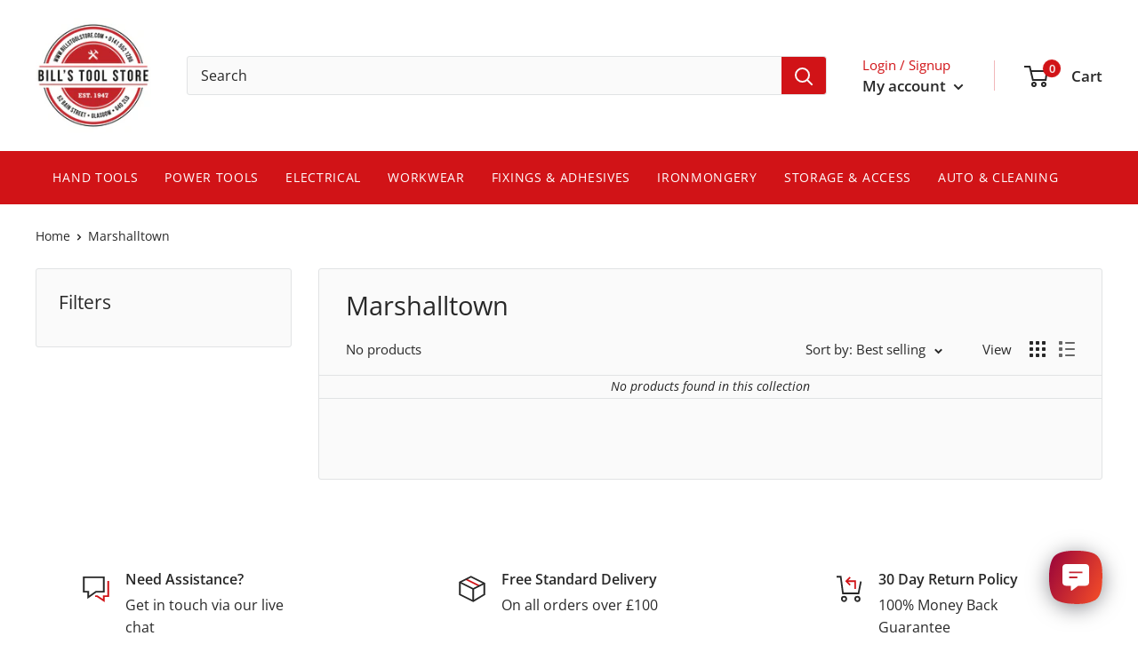

--- FILE ---
content_type: text/html; charset=utf-8
request_url: https://www.billstoolstore.com/collections/marshalltown
body_size: 46563
content:
<!doctype html>

<html class="no-js" lang="en">
  <head>
    <meta charset="utf-8"> 
    <meta http-equiv="X-UA-Compatible" content="IE=edge,chrome=1">
    <meta name="viewport" content="width=device-width, initial-scale=1.0, height=device-height, minimum-scale=1.0, maximum-scale=1.0">
    <meta name="theme-color" content="#d11317">
    <meta name="google-site-verification" content="JO3ssvxhU25iKjiswc7w8Sh4rOpUAe6RTsly0OAWItc" /><title>Marshalltown &vert; Bill&#39;s Tool Store
</title><link rel="canonical" href="https://www.billstoolstore.com/collections/marshalltown"><link rel="shortcut icon" href="//www.billstoolstore.com/cdn/shop/files/Round_Logo_48x48.png?v=1676388016?=ver2" type="image/png">
    
      <link rel="apple-touch-icon" sizes="180x180" href="//www.billstoolstore.com/cdn/shop/t/29/assets/apple-touch-icon.png?v=147871804552634701681676388911?=ver2" type="image/png">
      <link rel="icon" sizes="32x32" href="//www.billstoolstore.com/cdn/shop/files/Round_Logo_32x32.png?v=1676388016" type="image/png">
      <link rel="icon" sizes="16x16" href="//www.billstoolstore.com/cdn/shop/files/Round_Logo_16x16.png?v=1676388016" type="image/png">

      <meta name="apple-mobile-web-app-title" content="Bill&#39;s Tool Store">
      <meta name="application-name" content="Bill&#39;s Tool Store">
      <meta name="msapplication-TileColor" content="#d11317"><link rel="preload" as="style" href="//www.billstoolstore.com/cdn/shop/t/29/assets/theme.scss.css?v=159645336551948200681766246665">

    <meta property="og:type" content="website">
  <meta property="og:title" content="Marshalltown">
  <meta property="og:image" content="http://www.billstoolstore.com/cdn/shopifycloud/storefront/assets/no-image-2048-a2addb12_1024x.gif">
  <meta property="og:image:secure_url" content="https://www.billstoolstore.com/cdn/shopifycloud/storefront/assets/no-image-2048-a2addb12_1024x.gif"><meta property="og:url" content="https://www.billstoolstore.com/collections/marshalltown">
<meta property="og:site_name" content="Bill&#39;s Tool Store"><meta name="twitter:card" content="summary"><meta name="twitter:title" content="Marshalltown">
  <meta name="twitter:description" content="">
  <meta name="twitter:image" content="https://www.billstoolstore.com/cdn/shopifycloud/storefront/assets/no-image-2048-a2addb12_600x600_crop_center.gif">
<link rel="preconnect" href="//fonts.shopifycdn.com">
    <link rel="dns-prefetch" href="//productreviews.shopifycdn.com">
    <link rel="dns-prefetch" href="//maps.googleapis.com">
    <link rel="dns-prefetch" href="//maps.gstatic.com">

    <script>window.performance && window.performance.mark && window.performance.mark('shopify.content_for_header.start');</script><meta name="google-site-verification" content="JO3ssvxhU25iKjiswc7w8Sh4rOpUAe6RTsly0OAWItc">
<meta id="shopify-digital-wallet" name="shopify-digital-wallet" content="/10775736/digital_wallets/dialog">
<meta name="shopify-checkout-api-token" content="0659397f6a7ddc0d88aeba48876c302d">
<meta id="in-context-paypal-metadata" data-shop-id="10775736" data-venmo-supported="false" data-environment="production" data-locale="en_US" data-paypal-v4="true" data-currency="GBP">
<link rel="alternate" type="application/atom+xml" title="Feed" href="/collections/marshalltown.atom" />
<link rel="alternate" type="application/json+oembed" href="https://www.billstoolstore.com/collections/marshalltown.oembed">
<script async="async" src="/checkouts/internal/preloads.js?locale=en-GB"></script>
<link rel="preconnect" href="https://shop.app" crossorigin="anonymous">
<script async="async" src="https://shop.app/checkouts/internal/preloads.js?locale=en-GB&shop_id=10775736" crossorigin="anonymous"></script>
<script id="apple-pay-shop-capabilities" type="application/json">{"shopId":10775736,"countryCode":"GB","currencyCode":"GBP","merchantCapabilities":["supports3DS"],"merchantId":"gid:\/\/shopify\/Shop\/10775736","merchantName":"Bill's Tool Store","requiredBillingContactFields":["postalAddress","email","phone"],"requiredShippingContactFields":["postalAddress","email","phone"],"shippingType":"shipping","supportedNetworks":["visa","maestro","masterCard","amex","discover","elo"],"total":{"type":"pending","label":"Bill's Tool Store","amount":"1.00"},"shopifyPaymentsEnabled":true,"supportsSubscriptions":true}</script>
<script id="shopify-features" type="application/json">{"accessToken":"0659397f6a7ddc0d88aeba48876c302d","betas":["rich-media-storefront-analytics"],"domain":"www.billstoolstore.com","predictiveSearch":true,"shopId":10775736,"locale":"en"}</script>
<script>var Shopify = Shopify || {};
Shopify.shop = "bills-tool-store.myshopify.com";
Shopify.locale = "en";
Shopify.currency = {"active":"GBP","rate":"1.0"};
Shopify.country = "GB";
Shopify.theme = {"name":"Bills 2.0","id":136811938016,"schema_name":"Warehouse","schema_version":"1.6.5","theme_store_id":null,"role":"main"};
Shopify.theme.handle = "null";
Shopify.theme.style = {"id":null,"handle":null};
Shopify.cdnHost = "www.billstoolstore.com/cdn";
Shopify.routes = Shopify.routes || {};
Shopify.routes.root = "/";</script>
<script type="module">!function(o){(o.Shopify=o.Shopify||{}).modules=!0}(window);</script>
<script>!function(o){function n(){var o=[];function n(){o.push(Array.prototype.slice.apply(arguments))}return n.q=o,n}var t=o.Shopify=o.Shopify||{};t.loadFeatures=n(),t.autoloadFeatures=n()}(window);</script>
<script>
  window.ShopifyPay = window.ShopifyPay || {};
  window.ShopifyPay.apiHost = "shop.app\/pay";
  window.ShopifyPay.redirectState = null;
</script>
<script id="shop-js-analytics" type="application/json">{"pageType":"collection"}</script>
<script defer="defer" async type="module" src="//www.billstoolstore.com/cdn/shopifycloud/shop-js/modules/v2/client.init-shop-cart-sync_WVOgQShq.en.esm.js"></script>
<script defer="defer" async type="module" src="//www.billstoolstore.com/cdn/shopifycloud/shop-js/modules/v2/chunk.common_C_13GLB1.esm.js"></script>
<script defer="defer" async type="module" src="//www.billstoolstore.com/cdn/shopifycloud/shop-js/modules/v2/chunk.modal_CLfMGd0m.esm.js"></script>
<script type="module">
  await import("//www.billstoolstore.com/cdn/shopifycloud/shop-js/modules/v2/client.init-shop-cart-sync_WVOgQShq.en.esm.js");
await import("//www.billstoolstore.com/cdn/shopifycloud/shop-js/modules/v2/chunk.common_C_13GLB1.esm.js");
await import("//www.billstoolstore.com/cdn/shopifycloud/shop-js/modules/v2/chunk.modal_CLfMGd0m.esm.js");

  window.Shopify.SignInWithShop?.initShopCartSync?.({"fedCMEnabled":true,"windoidEnabled":true});

</script>
<script>
  window.Shopify = window.Shopify || {};
  if (!window.Shopify.featureAssets) window.Shopify.featureAssets = {};
  window.Shopify.featureAssets['shop-js'] = {"shop-cart-sync":["modules/v2/client.shop-cart-sync_DuR37GeY.en.esm.js","modules/v2/chunk.common_C_13GLB1.esm.js","modules/v2/chunk.modal_CLfMGd0m.esm.js"],"init-fed-cm":["modules/v2/client.init-fed-cm_BucUoe6W.en.esm.js","modules/v2/chunk.common_C_13GLB1.esm.js","modules/v2/chunk.modal_CLfMGd0m.esm.js"],"shop-toast-manager":["modules/v2/client.shop-toast-manager_B0JfrpKj.en.esm.js","modules/v2/chunk.common_C_13GLB1.esm.js","modules/v2/chunk.modal_CLfMGd0m.esm.js"],"init-shop-cart-sync":["modules/v2/client.init-shop-cart-sync_WVOgQShq.en.esm.js","modules/v2/chunk.common_C_13GLB1.esm.js","modules/v2/chunk.modal_CLfMGd0m.esm.js"],"shop-button":["modules/v2/client.shop-button_B_U3bv27.en.esm.js","modules/v2/chunk.common_C_13GLB1.esm.js","modules/v2/chunk.modal_CLfMGd0m.esm.js"],"init-windoid":["modules/v2/client.init-windoid_DuP9q_di.en.esm.js","modules/v2/chunk.common_C_13GLB1.esm.js","modules/v2/chunk.modal_CLfMGd0m.esm.js"],"shop-cash-offers":["modules/v2/client.shop-cash-offers_BmULhtno.en.esm.js","modules/v2/chunk.common_C_13GLB1.esm.js","modules/v2/chunk.modal_CLfMGd0m.esm.js"],"pay-button":["modules/v2/client.pay-button_CrPSEbOK.en.esm.js","modules/v2/chunk.common_C_13GLB1.esm.js","modules/v2/chunk.modal_CLfMGd0m.esm.js"],"init-customer-accounts":["modules/v2/client.init-customer-accounts_jNk9cPYQ.en.esm.js","modules/v2/client.shop-login-button_DJ5ldayH.en.esm.js","modules/v2/chunk.common_C_13GLB1.esm.js","modules/v2/chunk.modal_CLfMGd0m.esm.js"],"avatar":["modules/v2/client.avatar_BTnouDA3.en.esm.js"],"checkout-modal":["modules/v2/client.checkout-modal_pBPyh9w8.en.esm.js","modules/v2/chunk.common_C_13GLB1.esm.js","modules/v2/chunk.modal_CLfMGd0m.esm.js"],"init-shop-for-new-customer-accounts":["modules/v2/client.init-shop-for-new-customer-accounts_BUoCy7a5.en.esm.js","modules/v2/client.shop-login-button_DJ5ldayH.en.esm.js","modules/v2/chunk.common_C_13GLB1.esm.js","modules/v2/chunk.modal_CLfMGd0m.esm.js"],"init-customer-accounts-sign-up":["modules/v2/client.init-customer-accounts-sign-up_CnczCz9H.en.esm.js","modules/v2/client.shop-login-button_DJ5ldayH.en.esm.js","modules/v2/chunk.common_C_13GLB1.esm.js","modules/v2/chunk.modal_CLfMGd0m.esm.js"],"init-shop-email-lookup-coordinator":["modules/v2/client.init-shop-email-lookup-coordinator_CzjY5t9o.en.esm.js","modules/v2/chunk.common_C_13GLB1.esm.js","modules/v2/chunk.modal_CLfMGd0m.esm.js"],"shop-follow-button":["modules/v2/client.shop-follow-button_CsYC63q7.en.esm.js","modules/v2/chunk.common_C_13GLB1.esm.js","modules/v2/chunk.modal_CLfMGd0m.esm.js"],"shop-login-button":["modules/v2/client.shop-login-button_DJ5ldayH.en.esm.js","modules/v2/chunk.common_C_13GLB1.esm.js","modules/v2/chunk.modal_CLfMGd0m.esm.js"],"shop-login":["modules/v2/client.shop-login_B9ccPdmx.en.esm.js","modules/v2/chunk.common_C_13GLB1.esm.js","modules/v2/chunk.modal_CLfMGd0m.esm.js"],"lead-capture":["modules/v2/client.lead-capture_D0K_KgYb.en.esm.js","modules/v2/chunk.common_C_13GLB1.esm.js","modules/v2/chunk.modal_CLfMGd0m.esm.js"],"payment-terms":["modules/v2/client.payment-terms_BWmiNN46.en.esm.js","modules/v2/chunk.common_C_13GLB1.esm.js","modules/v2/chunk.modal_CLfMGd0m.esm.js"]};
</script>
<script id="__st">var __st={"a":10775736,"offset":0,"reqid":"58e049e4-cb2a-4e99-a131-79f8f25ad2ce-1769709584","pageurl":"www.billstoolstore.com\/collections\/marshalltown","u":"6f7f61be770c","p":"collection","rtyp":"collection","rid":432131975};</script>
<script>window.ShopifyPaypalV4VisibilityTracking = true;</script>
<script id="captcha-bootstrap">!function(){'use strict';const t='contact',e='account',n='new_comment',o=[[t,t],['blogs',n],['comments',n],[t,'customer']],c=[[e,'customer_login'],[e,'guest_login'],[e,'recover_customer_password'],[e,'create_customer']],r=t=>t.map((([t,e])=>`form[action*='/${t}']:not([data-nocaptcha='true']) input[name='form_type'][value='${e}']`)).join(','),a=t=>()=>t?[...document.querySelectorAll(t)].map((t=>t.form)):[];function s(){const t=[...o],e=r(t);return a(e)}const i='password',u='form_key',d=['recaptcha-v3-token','g-recaptcha-response','h-captcha-response',i],f=()=>{try{return window.sessionStorage}catch{return}},m='__shopify_v',_=t=>t.elements[u];function p(t,e,n=!1){try{const o=window.sessionStorage,c=JSON.parse(o.getItem(e)),{data:r}=function(t){const{data:e,action:n}=t;return t[m]||n?{data:e,action:n}:{data:t,action:n}}(c);for(const[e,n]of Object.entries(r))t.elements[e]&&(t.elements[e].value=n);n&&o.removeItem(e)}catch(o){console.error('form repopulation failed',{error:o})}}const l='form_type',E='cptcha';function T(t){t.dataset[E]=!0}const w=window,h=w.document,L='Shopify',v='ce_forms',y='captcha';let A=!1;((t,e)=>{const n=(g='f06e6c50-85a8-45c8-87d0-21a2b65856fe',I='https://cdn.shopify.com/shopifycloud/storefront-forms-hcaptcha/ce_storefront_forms_captcha_hcaptcha.v1.5.2.iife.js',D={infoText:'Protected by hCaptcha',privacyText:'Privacy',termsText:'Terms'},(t,e,n)=>{const o=w[L][v],c=o.bindForm;if(c)return c(t,g,e,D).then(n);var r;o.q.push([[t,g,e,D],n]),r=I,A||(h.body.append(Object.assign(h.createElement('script'),{id:'captcha-provider',async:!0,src:r})),A=!0)});var g,I,D;w[L]=w[L]||{},w[L][v]=w[L][v]||{},w[L][v].q=[],w[L][y]=w[L][y]||{},w[L][y].protect=function(t,e){n(t,void 0,e),T(t)},Object.freeze(w[L][y]),function(t,e,n,w,h,L){const[v,y,A,g]=function(t,e,n){const i=e?o:[],u=t?c:[],d=[...i,...u],f=r(d),m=r(i),_=r(d.filter((([t,e])=>n.includes(e))));return[a(f),a(m),a(_),s()]}(w,h,L),I=t=>{const e=t.target;return e instanceof HTMLFormElement?e:e&&e.form},D=t=>v().includes(t);t.addEventListener('submit',(t=>{const e=I(t);if(!e)return;const n=D(e)&&!e.dataset.hcaptchaBound&&!e.dataset.recaptchaBound,o=_(e),c=g().includes(e)&&(!o||!o.value);(n||c)&&t.preventDefault(),c&&!n&&(function(t){try{if(!f())return;!function(t){const e=f();if(!e)return;const n=_(t);if(!n)return;const o=n.value;o&&e.removeItem(o)}(t);const e=Array.from(Array(32),(()=>Math.random().toString(36)[2])).join('');!function(t,e){_(t)||t.append(Object.assign(document.createElement('input'),{type:'hidden',name:u})),t.elements[u].value=e}(t,e),function(t,e){const n=f();if(!n)return;const o=[...t.querySelectorAll(`input[type='${i}']`)].map((({name:t})=>t)),c=[...d,...o],r={};for(const[a,s]of new FormData(t).entries())c.includes(a)||(r[a]=s);n.setItem(e,JSON.stringify({[m]:1,action:t.action,data:r}))}(t,e)}catch(e){console.error('failed to persist form',e)}}(e),e.submit())}));const S=(t,e)=>{t&&!t.dataset[E]&&(n(t,e.some((e=>e===t))),T(t))};for(const o of['focusin','change'])t.addEventListener(o,(t=>{const e=I(t);D(e)&&S(e,y())}));const B=e.get('form_key'),M=e.get(l),P=B&&M;t.addEventListener('DOMContentLoaded',(()=>{const t=y();if(P)for(const e of t)e.elements[l].value===M&&p(e,B);[...new Set([...A(),...v().filter((t=>'true'===t.dataset.shopifyCaptcha))])].forEach((e=>S(e,t)))}))}(h,new URLSearchParams(w.location.search),n,t,e,['guest_login'])})(!0,!0)}();</script>
<script integrity="sha256-4kQ18oKyAcykRKYeNunJcIwy7WH5gtpwJnB7kiuLZ1E=" data-source-attribution="shopify.loadfeatures" defer="defer" src="//www.billstoolstore.com/cdn/shopifycloud/storefront/assets/storefront/load_feature-a0a9edcb.js" crossorigin="anonymous"></script>
<script crossorigin="anonymous" defer="defer" src="//www.billstoolstore.com/cdn/shopifycloud/storefront/assets/shopify_pay/storefront-65b4c6d7.js?v=20250812"></script>
<script data-source-attribution="shopify.dynamic_checkout.dynamic.init">var Shopify=Shopify||{};Shopify.PaymentButton=Shopify.PaymentButton||{isStorefrontPortableWallets:!0,init:function(){window.Shopify.PaymentButton.init=function(){};var t=document.createElement("script");t.src="https://www.billstoolstore.com/cdn/shopifycloud/portable-wallets/latest/portable-wallets.en.js",t.type="module",document.head.appendChild(t)}};
</script>
<script data-source-attribution="shopify.dynamic_checkout.buyer_consent">
  function portableWalletsHideBuyerConsent(e){var t=document.getElementById("shopify-buyer-consent"),n=document.getElementById("shopify-subscription-policy-button");t&&n&&(t.classList.add("hidden"),t.setAttribute("aria-hidden","true"),n.removeEventListener("click",e))}function portableWalletsShowBuyerConsent(e){var t=document.getElementById("shopify-buyer-consent"),n=document.getElementById("shopify-subscription-policy-button");t&&n&&(t.classList.remove("hidden"),t.removeAttribute("aria-hidden"),n.addEventListener("click",e))}window.Shopify?.PaymentButton&&(window.Shopify.PaymentButton.hideBuyerConsent=portableWalletsHideBuyerConsent,window.Shopify.PaymentButton.showBuyerConsent=portableWalletsShowBuyerConsent);
</script>
<script data-source-attribution="shopify.dynamic_checkout.cart.bootstrap">document.addEventListener("DOMContentLoaded",(function(){function t(){return document.querySelector("shopify-accelerated-checkout-cart, shopify-accelerated-checkout")}if(t())Shopify.PaymentButton.init();else{new MutationObserver((function(e,n){t()&&(Shopify.PaymentButton.init(),n.disconnect())})).observe(document.body,{childList:!0,subtree:!0})}}));
</script>
<script id='scb4127' type='text/javascript' async='' src='https://www.billstoolstore.com/cdn/shopifycloud/privacy-banner/storefront-banner.js'></script><link id="shopify-accelerated-checkout-styles" rel="stylesheet" media="screen" href="https://www.billstoolstore.com/cdn/shopifycloud/portable-wallets/latest/accelerated-checkout-backwards-compat.css" crossorigin="anonymous">
<style id="shopify-accelerated-checkout-cart">
        #shopify-buyer-consent {
  margin-top: 1em;
  display: inline-block;
  width: 100%;
}

#shopify-buyer-consent.hidden {
  display: none;
}

#shopify-subscription-policy-button {
  background: none;
  border: none;
  padding: 0;
  text-decoration: underline;
  font-size: inherit;
  cursor: pointer;
}

#shopify-subscription-policy-button::before {
  box-shadow: none;
}

      </style>

<script>window.performance && window.performance.mark && window.performance.mark('shopify.content_for_header.end');</script>

    


  <script type="application/ld+json">
  {
    "@context": "http://schema.org",
    "@type": "BreadcrumbList",
  "itemListElement": [{
      "@type": "ListItem",
      "position": 1,
      "name": "Home",
      "item": "https://www.billstoolstore.com"
    },{
          "@type": "ListItem",
          "position": 2,
          "name": "Marshalltown",
          "item": "https://www.billstoolstore.com/collections/marshalltown"
        }]
  }
  </script>


    <script>
      // This allows to expose several variables to the global scope, to be used in scripts
      window.theme = {
        template: "collection",
        localeRootUrl: '',
        shopCurrency: "GBP",
        cartCount: 0,
        customerId: null,
        moneyFormat: "\u003cspan class=money\u003e£{{amount}}\u003c\/span\u003e",
        moneyWithCurrencyFormat: "\u003cspan class=money\u003e£{{amount}} GBP\u003c\/span\u003e",
        useNativeMultiCurrency: false,
        currencyConversionEnabled: false,
        currencyConversionMoneyFormat: "money_format",
        currencyConversionRoundAmounts: false,
        showDiscount: true,
        discountMode: "saving",
        searchMode: "product",
        cartType: "drawer"
      };

      window.languages = {
        collectionOnSaleLabel: "Save {{savings}}",
        productFormUnavailable: "Unavailable",
        productFormAddToCart: "Add to cart",
        productFormSoldOut: "Sold out",
        shippingEstimatorNoResults: "No shipping could be found for your address.",
        shippingEstimatorOneResult: "There is one shipping rate for your address:",
        shippingEstimatorMultipleResults: "There are {{count}} shipping rates for your address:",
        shippingEstimatorErrors: "There are some errors:"
      };

      window.lazySizesConfig = {
        loadHidden: false,
        hFac: 0.8,
        expFactor: 3,
        customMedia: {
          '--phone': '(max-width: 640px)',
          '--tablet': '(min-width: 641px) and (max-width: 1023px)',
          '--lap': '(min-width: 1024px)'
        }
      };

      document.documentElement.className = document.documentElement.className.replace('no-js', 'js');
    </script>

    <script src="//www.billstoolstore.com/cdn/shop/t/29/assets/lazysizes.min.js?v=38423348123636194381671894404" async></script>

    
<script src="//polyfill-fastly.net/v3/polyfill.min.js?unknown=polyfill&features=fetch,Element.prototype.closest,Element.prototype.matches,Element.prototype.remove,Element.prototype.classList,Array.prototype.includes,Array.prototype.fill,String.prototype.includes,String.prototype.padStart,Object.assign,CustomEvent,Intl,URL,DOMTokenList,IntersectionObserver,IntersectionObserverEntry" defer></script>
    <script src="//www.billstoolstore.com/cdn/shop/t/29/assets/libs.min.js?v=36629197183099365621671894404" defer></script>
    <script src="//www.billstoolstore.com/cdn/shop/t/29/assets/theme.min.js?v=39784513580163524061671894404" defer></script>
    <script src="//www.billstoolstore.com/cdn/shop/t/29/assets/custom.js?v=90373254691674712701671894404" defer></script>

    <link rel="stylesheet" href="//www.billstoolstore.com/cdn/shop/t/29/assets/theme.scss.css?v=159645336551948200681766246665">
    <link rel="stylesheet" href="//www.billstoolstore.com/cdn/shop/t/29/assets/custom.css?v=132029100501604358711678632005">
    





<!--begin-boost-pfs-filter-css-->
  <link href="//www.billstoolstore.com/cdn/shop/t/29/assets/boost-pfs-init.css?v=115184225668420142521671894404" rel="stylesheet" type="text/css" media="all" />
  <link rel="preload stylesheet" href="//www.billstoolstore.com/cdn/shop/t/29/assets/boost-pfs-general.css?v=134764203442945859291671894404" as="style"><link href="//www.billstoolstore.com/cdn/shop/t/29/assets/boost-pfs-custom.css?v=34853103720417072011676283590" rel="stylesheet" type="text/css" media="all" />
<style data-id="boost-pfs-style" type="text/css">
    .boost-pfs-filter-option-title-text {color: rgba(104,104,104,1);font-size: 15px;font-weight: 800;text-transform: uppercase;}

   .boost-pfs-filter-tree-v .boost-pfs-filter-option-title-text:before {border-top-color: rgba(104,104,104,1);}
    .boost-pfs-filter-tree-v .boost-pfs-filter-option.boost-pfs-filter-option-collapsed .boost-pfs-filter-option-title-text:before {border-bottom-color: rgba(104,104,104,1);}
    .boost-pfs-filter-tree-h .boost-pfs-filter-option-title-heading:before {
      border-right-color: rgba(104,104,104,1);
      border-bottom-color: rgba(104,104,104,1);
    }

    .boost-pfs-filter-option-content .boost-pfs-filter-option-item-list .boost-pfs-filter-option-item button,
    .boost-pfs-filter-option-content .boost-pfs-filter-option-item-list .boost-pfs-filter-option-item .boost-pfs-filter-button,
    .boost-pfs-filter-option-range-amount input,
    .boost-pfs-filter-tree-v .boost-pfs-filter-refine-by .boost-pfs-filter-refine-by-items .refine-by-item,
    .boost-pfs-filter-refine-by-wrapper-v .boost-pfs-filter-refine-by .boost-pfs-filter-refine-by-items .refine-by-item,
    .boost-pfs-filter-refine-by .boost-pfs-filter-option-title,
    .boost-pfs-filter-refine-by .boost-pfs-filter-refine-by-items .refine-by-item>a,
    .boost-pfs-filter-refine-by>span,
    .boost-pfs-filter-clear,
    .boost-pfs-filter-clear-all{color: rgba(104,104,104,1);font-size: 14px;}

    .boost-pfs-filter-option-multi-level-collections .boost-pfs-filter-option-multi-level-list .boost-pfs-filter-option-item .boost-pfs-filter-button-arrow .boost-pfs-arrow:before,
    .boost-pfs-filter-option-multi-level-tag .boost-pfs-filter-option-multi-level-list .boost-pfs-filter-option-item .boost-pfs-filter-button-arrow .boost-pfs-arrow:before {border-right: 1px solid rgba(104,104,104,1);
        border-bottom: 1px solid rgba(104,104,104,1);}

    .boost-pfs-filter-refine-by .boost-pfs-filter-refine-by-items .refine-by-item .boost-pfs-filter-clear:before,
    .boost-pfs-filter-refine-by .boost-pfs-filter-refine-by-items .refine-by-item .boost-pfs-filter-clear:after {
      background: rgba(104,104,104,1);
    }

    .boost-pfs-filter-tree-mobile-button button,
    .boost-pfs-filter-top-sorting-mobile button {}
    .boost-pfs-filter-top-sorting-mobile button>span:after {}
  </style><style data-id="boost-pfs-otp-style" type="text/css">
      .boost-pfs-quickview-btn {background: rgba(255,255,255,1);color: rgba(61,66,70,1);border-color: rgba(255,255,255,1);}
      .boost-pfs-quickview-btn svg {
        fill: rgba(61,66,70,1);
      }
      .boost-pfs-quickview-btn:hover {background: rgba(61,66,70,1);color: rgba(255,255,255,1);border-color: rgba(61,66,70,1);}
      .boost-pfs-quickview-btn:hover svg {
        fill: rgba(255,255,255,1);
      }
      .boost-pfs-addtocart-btn {background: rgba(0,0,0,1);color: rgba(255,255,255,1);border-color: rgba(0,0,0,1);}
      .boost-pfs-addtocart-btn svg {
        fill: rgba(255,255,255,1);
      }
      .boost-pfs-addtocart-btn:hover {background: rgba(61,66,70,1);color: rgba(255,255,255,1);border-color: rgba(61,66,70,1);}
      .boost-pfs-addtocart-btn:hover svg {
        fill: rgba(255,255,255,1);
      }
    </style>
<!--end-boost-pfs-filter-css-->


<!--DOOFINDER-SHOPIFY-->  <!--/DOOFINDER-SHOPIFY--><!-- BEGIN app block: shopify://apps/rt-social-chat-live-chat/blocks/app-embed/9baee9b7-6929-47af-9935-05bcdc376396 --><script>
  window.roarJs = window.roarJs || {};
  roarJs.WhatsAppConfig = {
    metafields: {
      shop: "bills-tool-store.myshopify.com",
      settings: {"enabled":"1","block_order":["1492096252560","1722684204660","1722684436839"],"blocks":{"1492096252560":{"disabled":"0","type":"whatsapp","number":"+447861120507","whatsapp_web":"1","name":"Whatsapp","label":"Drop us a message on Whatsapp","avatar":"0","avatar_url":"https:\/\/www.gravatar.com\/avatar","online":"1","timezone":"America\/New_York","sunday":{"enabled":"1","range":"480,1050"},"monday":{"enabled":"1","range":"480,1050"},"tuesday":{"enabled":"1","range":"480,1050"},"wednesday":{"enabled":"1","range":"480,1050"},"thursday":{"enabled":"1","range":"480,1050"},"friday":{"enabled":"1","range":"480,1050"},"saturday":{"enabled":"1","range":"480,1050"},"offline":"I will be back soon","chat":{"enabled":"1","greeting":"How can we help?"},"message":"","page_url":"0"},"1722684204660":{"disabled":"0","type":"email","number":"sales@billstoolstore.com","name":"E-Mail","label":"Get in touch via e-mail","avatar":"0","avatar_url":"https:\/\/www.gravatar.com\/avatar","online":"1","timezone":"America\/New_York","sunday":{"enabled":"1","range":"480,1050"},"monday":{"enabled":"1","range":"480,1050"},"tuesday":{"enabled":"1","range":"480,1050"},"wednesday":{"enabled":"1","range":"480,1050"},"thursday":{"enabled":"1","range":"480,1050"},"friday":{"enabled":"1","range":"480,1050"},"saturday":{"enabled":"1","range":"480,1050"},"offline":"I will be back soon","chat":{"enabled":"1","greeting":"Drop us a message and we'll get back to you as soon as possible!"},"message":"","page_url":"0"},"1722684436839":{"disabled":"0","type":"phone","number":"+441415521286","name":"Telephone","label":"Give us a call","avatar":"0","avatar_url":"https:\/\/www.gravatar.com\/avatar","online":"1","timezone":"America\/New_York","sunday":{"enabled":"1","range":"480,1050"},"monday":{"enabled":"1","range":"480,1050"},"tuesday":{"enabled":"1","range":"480,1050"},"wednesday":{"enabled":"1","range":"480,1050"},"thursday":{"enabled":"1","range":"480,1050"},"friday":{"enabled":"1","range":"480,1050"},"saturday":{"enabled":"1","range":"480,1050"},"offline":"I will be back soon","chat":{"enabled":"1","greeting":"Tap below to give us a call!"},"cta":"Call"}},"param":{"newtab":"0","offline_disabled":"0","offline_message":"1","greeting":{"enabled":"0","message":"Hi there! How can we help you? Tap here to start chat with us.","delay":"5"},"pending":{"enabled":"0","number":"1","color":"#ffffff","background":"#dd0000"},"position":{"value":"right","bottom":"40","left":"20","right":"40"},"cta_type":"hover"},"mobile":{"enabled":"1","position":{"value":"inherit","bottom":"20","left":"20","right":"20"}},"style":{"gradient":"preset","pattern":"27","custom":{"color":"#ffffff","background":"#d11317"},"icon":"2","rounded":"0"},"share":{"block_order":["facebook","twitter","whatsapp"],"blocks":{"facebook":{"type":"facebook","label":"Share on Facebook"},"twitter":{"type":"twitter","label":"Share on Twitter"},"whatsapp":{"type":"whatsapp","label":"Share on Whatsapp"}},"param":{"enabled":"0","position":"left"},"mobile":{"enabled":"1","position":"inherit"},"style":{"color":"#000000","background":"#ffffff"},"texts":{"button":"Share","message":"Check this out, it's so cool!"}},"charge":false,"onetime":false,"track_url":"https:\/\/haloroar.com\/app\/whatsapp\/tracking","texts":{"title":"How can we help?","description":"Get in touch if you've got a query!","note":"We typically reply within 1-2 hours","button":"Get in touch","placeholder":"Send a message…","emoji_search":"Search emoji…","emoji_frequently":"Frequently used","emoji_people":"People","emoji_nature":"Nature","emoji_objects":"Objects","emoji_places":"Places","emoji_symbols":"Symbols","emoji_not_found":"No emoji could be found"},"only1":"true"},
      moneyFormat: "\u003cspan class=money\u003e£{{amount}}\u003c\/span\u003e"
    }
  }
</script>

<script src="https://cdn.shopify.com/extensions/019a1460-f72e-7cbc-becc-90116917fae9/rt-whats-app-chat-live-chat-2/assets/whatsapp.js" defer></script>


<!-- END app block --><link href="https://cdn.shopify.com/extensions/019a1460-f72e-7cbc-becc-90116917fae9/rt-whats-app-chat-live-chat-2/assets/whatsapp.css" rel="stylesheet" type="text/css" media="all">
<link href="https://monorail-edge.shopifysvc.com" rel="dns-prefetch">
<script>(function(){if ("sendBeacon" in navigator && "performance" in window) {try {var session_token_from_headers = performance.getEntriesByType('navigation')[0].serverTiming.find(x => x.name == '_s').description;} catch {var session_token_from_headers = undefined;}var session_cookie_matches = document.cookie.match(/_shopify_s=([^;]*)/);var session_token_from_cookie = session_cookie_matches && session_cookie_matches.length === 2 ? session_cookie_matches[1] : "";var session_token = session_token_from_headers || session_token_from_cookie || "";function handle_abandonment_event(e) {var entries = performance.getEntries().filter(function(entry) {return /monorail-edge.shopifysvc.com/.test(entry.name);});if (!window.abandonment_tracked && entries.length === 0) {window.abandonment_tracked = true;var currentMs = Date.now();var navigation_start = performance.timing.navigationStart;var payload = {shop_id: 10775736,url: window.location.href,navigation_start,duration: currentMs - navigation_start,session_token,page_type: "collection"};window.navigator.sendBeacon("https://monorail-edge.shopifysvc.com/v1/produce", JSON.stringify({schema_id: "online_store_buyer_site_abandonment/1.1",payload: payload,metadata: {event_created_at_ms: currentMs,event_sent_at_ms: currentMs}}));}}window.addEventListener('pagehide', handle_abandonment_event);}}());</script>
<script id="web-pixels-manager-setup">(function e(e,d,r,n,o){if(void 0===o&&(o={}),!Boolean(null===(a=null===(i=window.Shopify)||void 0===i?void 0:i.analytics)||void 0===a?void 0:a.replayQueue)){var i,a;window.Shopify=window.Shopify||{};var t=window.Shopify;t.analytics=t.analytics||{};var s=t.analytics;s.replayQueue=[],s.publish=function(e,d,r){return s.replayQueue.push([e,d,r]),!0};try{self.performance.mark("wpm:start")}catch(e){}var l=function(){var e={modern:/Edge?\/(1{2}[4-9]|1[2-9]\d|[2-9]\d{2}|\d{4,})\.\d+(\.\d+|)|Firefox\/(1{2}[4-9]|1[2-9]\d|[2-9]\d{2}|\d{4,})\.\d+(\.\d+|)|Chrom(ium|e)\/(9{2}|\d{3,})\.\d+(\.\d+|)|(Maci|X1{2}).+ Version\/(15\.\d+|(1[6-9]|[2-9]\d|\d{3,})\.\d+)([,.]\d+|)( \(\w+\)|)( Mobile\/\w+|) Safari\/|Chrome.+OPR\/(9{2}|\d{3,})\.\d+\.\d+|(CPU[ +]OS|iPhone[ +]OS|CPU[ +]iPhone|CPU IPhone OS|CPU iPad OS)[ +]+(15[._]\d+|(1[6-9]|[2-9]\d|\d{3,})[._]\d+)([._]\d+|)|Android:?[ /-](13[3-9]|1[4-9]\d|[2-9]\d{2}|\d{4,})(\.\d+|)(\.\d+|)|Android.+Firefox\/(13[5-9]|1[4-9]\d|[2-9]\d{2}|\d{4,})\.\d+(\.\d+|)|Android.+Chrom(ium|e)\/(13[3-9]|1[4-9]\d|[2-9]\d{2}|\d{4,})\.\d+(\.\d+|)|SamsungBrowser\/([2-9]\d|\d{3,})\.\d+/,legacy:/Edge?\/(1[6-9]|[2-9]\d|\d{3,})\.\d+(\.\d+|)|Firefox\/(5[4-9]|[6-9]\d|\d{3,})\.\d+(\.\d+|)|Chrom(ium|e)\/(5[1-9]|[6-9]\d|\d{3,})\.\d+(\.\d+|)([\d.]+$|.*Safari\/(?![\d.]+ Edge\/[\d.]+$))|(Maci|X1{2}).+ Version\/(10\.\d+|(1[1-9]|[2-9]\d|\d{3,})\.\d+)([,.]\d+|)( \(\w+\)|)( Mobile\/\w+|) Safari\/|Chrome.+OPR\/(3[89]|[4-9]\d|\d{3,})\.\d+\.\d+|(CPU[ +]OS|iPhone[ +]OS|CPU[ +]iPhone|CPU IPhone OS|CPU iPad OS)[ +]+(10[._]\d+|(1[1-9]|[2-9]\d|\d{3,})[._]\d+)([._]\d+|)|Android:?[ /-](13[3-9]|1[4-9]\d|[2-9]\d{2}|\d{4,})(\.\d+|)(\.\d+|)|Mobile Safari.+OPR\/([89]\d|\d{3,})\.\d+\.\d+|Android.+Firefox\/(13[5-9]|1[4-9]\d|[2-9]\d{2}|\d{4,})\.\d+(\.\d+|)|Android.+Chrom(ium|e)\/(13[3-9]|1[4-9]\d|[2-9]\d{2}|\d{4,})\.\d+(\.\d+|)|Android.+(UC? ?Browser|UCWEB|U3)[ /]?(15\.([5-9]|\d{2,})|(1[6-9]|[2-9]\d|\d{3,})\.\d+)\.\d+|SamsungBrowser\/(5\.\d+|([6-9]|\d{2,})\.\d+)|Android.+MQ{2}Browser\/(14(\.(9|\d{2,})|)|(1[5-9]|[2-9]\d|\d{3,})(\.\d+|))(\.\d+|)|K[Aa][Ii]OS\/(3\.\d+|([4-9]|\d{2,})\.\d+)(\.\d+|)/},d=e.modern,r=e.legacy,n=navigator.userAgent;return n.match(d)?"modern":n.match(r)?"legacy":"unknown"}(),u="modern"===l?"modern":"legacy",c=(null!=n?n:{modern:"",legacy:""})[u],f=function(e){return[e.baseUrl,"/wpm","/b",e.hashVersion,"modern"===e.buildTarget?"m":"l",".js"].join("")}({baseUrl:d,hashVersion:r,buildTarget:u}),m=function(e){var d=e.version,r=e.bundleTarget,n=e.surface,o=e.pageUrl,i=e.monorailEndpoint;return{emit:function(e){var a=e.status,t=e.errorMsg,s=(new Date).getTime(),l=JSON.stringify({metadata:{event_sent_at_ms:s},events:[{schema_id:"web_pixels_manager_load/3.1",payload:{version:d,bundle_target:r,page_url:o,status:a,surface:n,error_msg:t},metadata:{event_created_at_ms:s}}]});if(!i)return console&&console.warn&&console.warn("[Web Pixels Manager] No Monorail endpoint provided, skipping logging."),!1;try{return self.navigator.sendBeacon.bind(self.navigator)(i,l)}catch(e){}var u=new XMLHttpRequest;try{return u.open("POST",i,!0),u.setRequestHeader("Content-Type","text/plain"),u.send(l),!0}catch(e){return console&&console.warn&&console.warn("[Web Pixels Manager] Got an unhandled error while logging to Monorail."),!1}}}}({version:r,bundleTarget:l,surface:e.surface,pageUrl:self.location.href,monorailEndpoint:e.monorailEndpoint});try{o.browserTarget=l,function(e){var d=e.src,r=e.async,n=void 0===r||r,o=e.onload,i=e.onerror,a=e.sri,t=e.scriptDataAttributes,s=void 0===t?{}:t,l=document.createElement("script"),u=document.querySelector("head"),c=document.querySelector("body");if(l.async=n,l.src=d,a&&(l.integrity=a,l.crossOrigin="anonymous"),s)for(var f in s)if(Object.prototype.hasOwnProperty.call(s,f))try{l.dataset[f]=s[f]}catch(e){}if(o&&l.addEventListener("load",o),i&&l.addEventListener("error",i),u)u.appendChild(l);else{if(!c)throw new Error("Did not find a head or body element to append the script");c.appendChild(l)}}({src:f,async:!0,onload:function(){if(!function(){var e,d;return Boolean(null===(d=null===(e=window.Shopify)||void 0===e?void 0:e.analytics)||void 0===d?void 0:d.initialized)}()){var d=window.webPixelsManager.init(e)||void 0;if(d){var r=window.Shopify.analytics;r.replayQueue.forEach((function(e){var r=e[0],n=e[1],o=e[2];d.publishCustomEvent(r,n,o)})),r.replayQueue=[],r.publish=d.publishCustomEvent,r.visitor=d.visitor,r.initialized=!0}}},onerror:function(){return m.emit({status:"failed",errorMsg:"".concat(f," has failed to load")})},sri:function(e){var d=/^sha384-[A-Za-z0-9+/=]+$/;return"string"==typeof e&&d.test(e)}(c)?c:"",scriptDataAttributes:o}),m.emit({status:"loading"})}catch(e){m.emit({status:"failed",errorMsg:(null==e?void 0:e.message)||"Unknown error"})}}})({shopId: 10775736,storefrontBaseUrl: "https://www.billstoolstore.com",extensionsBaseUrl: "https://extensions.shopifycdn.com/cdn/shopifycloud/web-pixels-manager",monorailEndpoint: "https://monorail-edge.shopifysvc.com/unstable/produce_batch",surface: "storefront-renderer",enabledBetaFlags: ["2dca8a86"],webPixelsConfigList: [{"id":"902267266","configuration":"{\"config\":\"{\\\"pixel_id\\\":\\\"G-7GED3CWQV1\\\",\\\"target_country\\\":\\\"GB\\\",\\\"gtag_events\\\":[{\\\"type\\\":\\\"begin_checkout\\\",\\\"action_label\\\":\\\"G-7GED3CWQV1\\\"},{\\\"type\\\":\\\"search\\\",\\\"action_label\\\":\\\"G-7GED3CWQV1\\\"},{\\\"type\\\":\\\"view_item\\\",\\\"action_label\\\":[\\\"G-7GED3CWQV1\\\",\\\"MC-DLHN4NR124\\\"]},{\\\"type\\\":\\\"purchase\\\",\\\"action_label\\\":[\\\"G-7GED3CWQV1\\\",\\\"MC-DLHN4NR124\\\"]},{\\\"type\\\":\\\"page_view\\\",\\\"action_label\\\":[\\\"G-7GED3CWQV1\\\",\\\"MC-DLHN4NR124\\\"]},{\\\"type\\\":\\\"add_payment_info\\\",\\\"action_label\\\":\\\"G-7GED3CWQV1\\\"},{\\\"type\\\":\\\"add_to_cart\\\",\\\"action_label\\\":\\\"G-7GED3CWQV1\\\"}],\\\"enable_monitoring_mode\\\":false}\"}","eventPayloadVersion":"v1","runtimeContext":"OPEN","scriptVersion":"b2a88bafab3e21179ed38636efcd8a93","type":"APP","apiClientId":1780363,"privacyPurposes":[],"dataSharingAdjustments":{"protectedCustomerApprovalScopes":["read_customer_address","read_customer_email","read_customer_name","read_customer_personal_data","read_customer_phone"]}},{"id":"170623200","configuration":"{\"pixel_id\":\"2593598717592604\",\"pixel_type\":\"facebook_pixel\",\"metaapp_system_user_token\":\"-\"}","eventPayloadVersion":"v1","runtimeContext":"OPEN","scriptVersion":"ca16bc87fe92b6042fbaa3acc2fbdaa6","type":"APP","apiClientId":2329312,"privacyPurposes":["ANALYTICS","MARKETING","SALE_OF_DATA"],"dataSharingAdjustments":{"protectedCustomerApprovalScopes":["read_customer_address","read_customer_email","read_customer_name","read_customer_personal_data","read_customer_phone"]}},{"id":"shopify-app-pixel","configuration":"{}","eventPayloadVersion":"v1","runtimeContext":"STRICT","scriptVersion":"0450","apiClientId":"shopify-pixel","type":"APP","privacyPurposes":["ANALYTICS","MARKETING"]},{"id":"shopify-custom-pixel","eventPayloadVersion":"v1","runtimeContext":"LAX","scriptVersion":"0450","apiClientId":"shopify-pixel","type":"CUSTOM","privacyPurposes":["ANALYTICS","MARKETING"]}],isMerchantRequest: false,initData: {"shop":{"name":"Bill's Tool Store","paymentSettings":{"currencyCode":"GBP"},"myshopifyDomain":"bills-tool-store.myshopify.com","countryCode":"GB","storefrontUrl":"https:\/\/www.billstoolstore.com"},"customer":null,"cart":null,"checkout":null,"productVariants":[],"purchasingCompany":null},},"https://www.billstoolstore.com/cdn","1d2a099fw23dfb22ep557258f5m7a2edbae",{"modern":"","legacy":""},{"shopId":"10775736","storefrontBaseUrl":"https:\/\/www.billstoolstore.com","extensionBaseUrl":"https:\/\/extensions.shopifycdn.com\/cdn\/shopifycloud\/web-pixels-manager","surface":"storefront-renderer","enabledBetaFlags":"[\"2dca8a86\"]","isMerchantRequest":"false","hashVersion":"1d2a099fw23dfb22ep557258f5m7a2edbae","publish":"custom","events":"[[\"page_viewed\",{}],[\"collection_viewed\",{\"collection\":{\"id\":\"432131975\",\"title\":\"Marshalltown\",\"productVariants\":[]}}]]"});</script><script>
  window.ShopifyAnalytics = window.ShopifyAnalytics || {};
  window.ShopifyAnalytics.meta = window.ShopifyAnalytics.meta || {};
  window.ShopifyAnalytics.meta.currency = 'GBP';
  var meta = {"products":[],"page":{"pageType":"collection","resourceType":"collection","resourceId":432131975,"requestId":"58e049e4-cb2a-4e99-a131-79f8f25ad2ce-1769709584"}};
  for (var attr in meta) {
    window.ShopifyAnalytics.meta[attr] = meta[attr];
  }
</script>
<script class="analytics">
  (function () {
    var customDocumentWrite = function(content) {
      var jquery = null;

      if (window.jQuery) {
        jquery = window.jQuery;
      } else if (window.Checkout && window.Checkout.$) {
        jquery = window.Checkout.$;
      }

      if (jquery) {
        jquery('body').append(content);
      }
    };

    var hasLoggedConversion = function(token) {
      if (token) {
        return document.cookie.indexOf('loggedConversion=' + token) !== -1;
      }
      return false;
    }

    var setCookieIfConversion = function(token) {
      if (token) {
        var twoMonthsFromNow = new Date(Date.now());
        twoMonthsFromNow.setMonth(twoMonthsFromNow.getMonth() + 2);

        document.cookie = 'loggedConversion=' + token + '; expires=' + twoMonthsFromNow;
      }
    }

    var trekkie = window.ShopifyAnalytics.lib = window.trekkie = window.trekkie || [];
    if (trekkie.integrations) {
      return;
    }
    trekkie.methods = [
      'identify',
      'page',
      'ready',
      'track',
      'trackForm',
      'trackLink'
    ];
    trekkie.factory = function(method) {
      return function() {
        var args = Array.prototype.slice.call(arguments);
        args.unshift(method);
        trekkie.push(args);
        return trekkie;
      };
    };
    for (var i = 0; i < trekkie.methods.length; i++) {
      var key = trekkie.methods[i];
      trekkie[key] = trekkie.factory(key);
    }
    trekkie.load = function(config) {
      trekkie.config = config || {};
      trekkie.config.initialDocumentCookie = document.cookie;
      var first = document.getElementsByTagName('script')[0];
      var script = document.createElement('script');
      script.type = 'text/javascript';
      script.onerror = function(e) {
        var scriptFallback = document.createElement('script');
        scriptFallback.type = 'text/javascript';
        scriptFallback.onerror = function(error) {
                var Monorail = {
      produce: function produce(monorailDomain, schemaId, payload) {
        var currentMs = new Date().getTime();
        var event = {
          schema_id: schemaId,
          payload: payload,
          metadata: {
            event_created_at_ms: currentMs,
            event_sent_at_ms: currentMs
          }
        };
        return Monorail.sendRequest("https://" + monorailDomain + "/v1/produce", JSON.stringify(event));
      },
      sendRequest: function sendRequest(endpointUrl, payload) {
        // Try the sendBeacon API
        if (window && window.navigator && typeof window.navigator.sendBeacon === 'function' && typeof window.Blob === 'function' && !Monorail.isIos12()) {
          var blobData = new window.Blob([payload], {
            type: 'text/plain'
          });

          if (window.navigator.sendBeacon(endpointUrl, blobData)) {
            return true;
          } // sendBeacon was not successful

        } // XHR beacon

        var xhr = new XMLHttpRequest();

        try {
          xhr.open('POST', endpointUrl);
          xhr.setRequestHeader('Content-Type', 'text/plain');
          xhr.send(payload);
        } catch (e) {
          console.log(e);
        }

        return false;
      },
      isIos12: function isIos12() {
        return window.navigator.userAgent.lastIndexOf('iPhone; CPU iPhone OS 12_') !== -1 || window.navigator.userAgent.lastIndexOf('iPad; CPU OS 12_') !== -1;
      }
    };
    Monorail.produce('monorail-edge.shopifysvc.com',
      'trekkie_storefront_load_errors/1.1',
      {shop_id: 10775736,
      theme_id: 136811938016,
      app_name: "storefront",
      context_url: window.location.href,
      source_url: "//www.billstoolstore.com/cdn/s/trekkie.storefront.a804e9514e4efded663580eddd6991fcc12b5451.min.js"});

        };
        scriptFallback.async = true;
        scriptFallback.src = '//www.billstoolstore.com/cdn/s/trekkie.storefront.a804e9514e4efded663580eddd6991fcc12b5451.min.js';
        first.parentNode.insertBefore(scriptFallback, first);
      };
      script.async = true;
      script.src = '//www.billstoolstore.com/cdn/s/trekkie.storefront.a804e9514e4efded663580eddd6991fcc12b5451.min.js';
      first.parentNode.insertBefore(script, first);
    };
    trekkie.load(
      {"Trekkie":{"appName":"storefront","development":false,"defaultAttributes":{"shopId":10775736,"isMerchantRequest":null,"themeId":136811938016,"themeCityHash":"14242606504858053038","contentLanguage":"en","currency":"GBP","eventMetadataId":"735a0eed-d322-4a0d-9545-5ca61084df14"},"isServerSideCookieWritingEnabled":true,"monorailRegion":"shop_domain","enabledBetaFlags":["65f19447","b5387b81"]},"Session Attribution":{},"S2S":{"facebookCapiEnabled":false,"source":"trekkie-storefront-renderer","apiClientId":580111}}
    );

    var loaded = false;
    trekkie.ready(function() {
      if (loaded) return;
      loaded = true;

      window.ShopifyAnalytics.lib = window.trekkie;

      var originalDocumentWrite = document.write;
      document.write = customDocumentWrite;
      try { window.ShopifyAnalytics.merchantGoogleAnalytics.call(this); } catch(error) {};
      document.write = originalDocumentWrite;

      window.ShopifyAnalytics.lib.page(null,{"pageType":"collection","resourceType":"collection","resourceId":432131975,"requestId":"58e049e4-cb2a-4e99-a131-79f8f25ad2ce-1769709584","shopifyEmitted":true});

      var match = window.location.pathname.match(/checkouts\/(.+)\/(thank_you|post_purchase)/)
      var token = match? match[1]: undefined;
      if (!hasLoggedConversion(token)) {
        setCookieIfConversion(token);
        window.ShopifyAnalytics.lib.track("Viewed Product Category",{"currency":"GBP","category":"Collection: marshalltown","collectionName":"marshalltown","collectionId":432131975,"nonInteraction":true},undefined,undefined,{"shopifyEmitted":true});
      }
    });


        var eventsListenerScript = document.createElement('script');
        eventsListenerScript.async = true;
        eventsListenerScript.src = "//www.billstoolstore.com/cdn/shopifycloud/storefront/assets/shop_events_listener-3da45d37.js";
        document.getElementsByTagName('head')[0].appendChild(eventsListenerScript);

})();</script>
  <script>
  if (!window.ga || (window.ga && typeof window.ga !== 'function')) {
    window.ga = function ga() {
      (window.ga.q = window.ga.q || []).push(arguments);
      if (window.Shopify && window.Shopify.analytics && typeof window.Shopify.analytics.publish === 'function') {
        window.Shopify.analytics.publish("ga_stub_called", {}, {sendTo: "google_osp_migration"});
      }
      console.error("Shopify's Google Analytics stub called with:", Array.from(arguments), "\nSee https://help.shopify.com/manual/promoting-marketing/pixels/pixel-migration#google for more information.");
    };
    if (window.Shopify && window.Shopify.analytics && typeof window.Shopify.analytics.publish === 'function') {
      window.Shopify.analytics.publish("ga_stub_initialized", {}, {sendTo: "google_osp_migration"});
    }
  }
</script>
<script
  defer
  src="https://www.billstoolstore.com/cdn/shopifycloud/perf-kit/shopify-perf-kit-3.1.0.min.js"
  data-application="storefront-renderer"
  data-shop-id="10775736"
  data-render-region="gcp-us-east1"
  data-page-type="collection"
  data-theme-instance-id="136811938016"
  data-theme-name="Warehouse"
  data-theme-version="1.6.5"
  data-monorail-region="shop_domain"
  data-resource-timing-sampling-rate="10"
  data-shs="true"
  data-shs-beacon="true"
  data-shs-export-with-fetch="true"
  data-shs-logs-sample-rate="1"
  data-shs-beacon-endpoint="https://www.billstoolstore.com/api/collect"
></script>
</head>

  <body class="warehouse--v1  template-collection">
    
    
    <!-- Load Facebook SDK for JavaScript -->
      <div id="fb-root"></div>
      <script>
        window.fbAsyncInit = function() {
          FB.init({
            xfbml            : true,
            version          : 'v8.0'
          });
        };

        (function(d, s, id) {
        var js, fjs = d.getElementsByTagName(s)[0];
        if (d.getElementById(id)) return;
        js = d.createElement(s); js.id = id;
        js.src = 'https://connect.facebook.net/en_GB/sdk/xfbml.customerchat.js';
        fjs.parentNode.insertBefore(js, fjs);
      }(document, 'script', 'facebook-jssdk'));</script>

      <!-- Your Chat Plugin code -->
      <div class="fb-customerchat"
        attribution=setup_tool
        page_id="107585449265586">
      </div>
    <!-- End Facebook Code -->
    
    
    <span class="loading-bar"></span>

    <div id="shopify-section-announcement-bar" class="shopify-section"></div>
<div id="shopify-section-popups" class="shopify-section"><div data-section-id="popups" data-section-type="popups"></div>

</div>
<div id="shopify-section-header" class="shopify-section"><section data-section-id="header" data-section-type="header" data-section-settings='{
  "navigationLayout": "inline",
  "desktopOpenTrigger": "hover",
  "useStickyHeader": true
}'>
  <header class="header header--inline " role="banner">
    <div class="container">
      <div class="header__inner"><div class="header__mobile-nav hidden-lap-and-up">
            <button class="header__mobile-nav-toggle icon-state touch-area" data-action="toggle-menu" aria-expanded="false" aria-haspopup="true" aria-controls="mobile-menu" aria-label="Open menu">
              <span class="icon-state__primary"><svg class="icon icon--hamburger-mobile" viewBox="0 0 20 16" role="presentation">
      <path d="M0 14h20v2H0v-2zM0 0h20v2H0V0zm0 7h20v2H0V7z" fill="currentColor" fill-rule="evenodd"></path>
    </svg></span>
              <span class="icon-state__secondary"><svg class="icon icon--close" viewBox="0 0 19 19" role="presentation">
      <path d="M9.1923882 8.39339828l7.7781745-7.7781746 1.4142136 1.41421357-7.7781746 7.77817459 7.7781746 7.77817456L16.9705627 19l-7.7781745-7.7781746L1.41421356 19 0 17.5857864l7.7781746-7.77817456L0 2.02943725 1.41421356.61522369 9.1923882 8.39339828z" fill="currentColor" fill-rule="evenodd"></path>
    </svg></span>
            </button><div id="mobile-menu" class="mobile-menu" aria-hidden="true"><svg class="icon icon--nav-triangle-borderless" viewBox="0 0 20 9" role="presentation">
      <path d="M.47108938 9c.2694725-.26871321.57077721-.56867841.90388257-.89986354C3.12384116 6.36134886 5.74788116 3.76338565 9.2467995.30653888c.4145057-.4095171 1.0844277-.40860098 1.4977971.00205122L19.4935156 9H.47108938z" fill="#fafafa"></path>
    </svg><div class="mobile-menu__inner">
    <div class="mobile-menu__panel">
      <div class="mobile-menu__section">
        <ul class="mobile-menu__nav" role="menu"><li class="mobile-menu__nav-item"><button class="mobile-menu__nav-link" role="menuitem" aria-haspopup="true" aria-expanded="false" aria-controls="mobile-panel-0" data-action="open-panel">Hand Tools<svg class="icon icon--arrow-right" viewBox="0 0 8 12" role="presentation">
      <path stroke="currentColor" stroke-width="2" d="M2 2l4 4-4 4" fill="none" stroke-linecap="square"></path>
    </svg></button></li><li class="mobile-menu__nav-item"><button class="mobile-menu__nav-link" role="menuitem" aria-haspopup="true" aria-expanded="false" aria-controls="mobile-panel-1" data-action="open-panel">Power Tools<svg class="icon icon--arrow-right" viewBox="0 0 8 12" role="presentation">
      <path stroke="currentColor" stroke-width="2" d="M2 2l4 4-4 4" fill="none" stroke-linecap="square"></path>
    </svg></button></li><li class="mobile-menu__nav-item"><button class="mobile-menu__nav-link" role="menuitem" aria-haspopup="true" aria-expanded="false" aria-controls="mobile-panel-2" data-action="open-panel">Electrical<svg class="icon icon--arrow-right" viewBox="0 0 8 12" role="presentation">
      <path stroke="currentColor" stroke-width="2" d="M2 2l4 4-4 4" fill="none" stroke-linecap="square"></path>
    </svg></button></li><li class="mobile-menu__nav-item"><button class="mobile-menu__nav-link" role="menuitem" aria-haspopup="true" aria-expanded="false" aria-controls="mobile-panel-3" data-action="open-panel">Workwear<svg class="icon icon--arrow-right" viewBox="0 0 8 12" role="presentation">
      <path stroke="currentColor" stroke-width="2" d="M2 2l4 4-4 4" fill="none" stroke-linecap="square"></path>
    </svg></button></li><li class="mobile-menu__nav-item"><button class="mobile-menu__nav-link" role="menuitem" aria-haspopup="true" aria-expanded="false" aria-controls="mobile-panel-4" data-action="open-panel">Fixings & Adhesives<svg class="icon icon--arrow-right" viewBox="0 0 8 12" role="presentation">
      <path stroke="currentColor" stroke-width="2" d="M2 2l4 4-4 4" fill="none" stroke-linecap="square"></path>
    </svg></button></li><li class="mobile-menu__nav-item"><button class="mobile-menu__nav-link" role="menuitem" aria-haspopup="true" aria-expanded="false" aria-controls="mobile-panel-5" data-action="open-panel">Ironmongery<svg class="icon icon--arrow-right" viewBox="0 0 8 12" role="presentation">
      <path stroke="currentColor" stroke-width="2" d="M2 2l4 4-4 4" fill="none" stroke-linecap="square"></path>
    </svg></button></li><li class="mobile-menu__nav-item"><button class="mobile-menu__nav-link" role="menuitem" aria-haspopup="true" aria-expanded="false" aria-controls="mobile-panel-6" data-action="open-panel">Storage & Access<svg class="icon icon--arrow-right" viewBox="0 0 8 12" role="presentation">
      <path stroke="currentColor" stroke-width="2" d="M2 2l4 4-4 4" fill="none" stroke-linecap="square"></path>
    </svg></button></li><li class="mobile-menu__nav-item"><button class="mobile-menu__nav-link" role="menuitem" aria-haspopup="true" aria-expanded="false" aria-controls="mobile-panel-7" data-action="open-panel">Auto & Cleaning<svg class="icon icon--arrow-right" viewBox="0 0 8 12" role="presentation">
      <path stroke="currentColor" stroke-width="2" d="M2 2l4 4-4 4" fill="none" stroke-linecap="square"></path>
    </svg></button></li></ul>
      </div><div class="mobile-menu__section mobile-menu__section--loose">
          <p class="mobile-menu__section-title heading h5">Need help?</p><div class="mobile-menu__help-wrapper"><svg class="icon icon--bi-phone" viewBox="0 0 24 24" role="presentation">
      <g stroke-width="2" fill="none" fill-rule="evenodd" stroke-linecap="square">
        <path d="M17 15l-3 3-8-8 3-3-5-5-3 3c0 9.941 8.059 18 18 18l3-3-5-5z" stroke="#282828"></path>
        <path d="M14 1c4.971 0 9 4.029 9 9m-9-5c2.761 0 5 2.239 5 5" stroke="#d11317"></path>
      </g>
    </svg><span>0141 552 1286</span>
            </div><div class="mobile-menu__help-wrapper"><svg class="icon icon--bi-email" viewBox="0 0 22 22" role="presentation">
      <g fill="none" fill-rule="evenodd">
        <path stroke="#d11317" d="M.916667 10.08333367l3.66666667-2.65833334v4.65849997zm20.1666667 0L17.416667 7.42500033v4.65849997z"></path>
        <path stroke="#282828" stroke-width="2" d="M4.58333367 7.42500033L.916667 10.08333367V21.0833337h20.1666667V10.08333367L17.416667 7.42500033"></path>
        <path stroke="#282828" stroke-width="2" d="M4.58333367 12.1000003V.916667H17.416667v11.1833333m-16.5-2.01666663L21.0833337 21.0833337m0-11.00000003L11.0000003 15.5833337"></path>
        <path d="M8.25000033 5.50000033h5.49999997M8.25000033 9.166667h5.49999997" stroke="#d11317" stroke-width="2" stroke-linecap="square"></path>
      </g>
    </svg><a href="mailto:sales@billstoolstore.com">sales@billstoolstore.com</a>
            </div></div><div class="mobile-menu__section mobile-menu__section--loose">
          <p class="mobile-menu__section-title heading h5">Follow Us</p><ul class="social-media__item-list social-media__item-list--stack list--unstyled">
    <li class="social-media__item social-media__item--facebook">
      <a href="https://www.facebook.com/billstoolstore" target="_blank" rel="noopener" aria-label="Follow us on Facebook"><svg class="icon icon--facebook" viewBox="0 0 30 30">
      <path d="M15 30C6.71572875 30 0 23.2842712 0 15 0 6.71572875 6.71572875 0 15 0c8.2842712 0 15 6.71572875 15 15 0 8.2842712-6.7157288 15-15 15zm3.2142857-17.1429611h-2.1428678v-2.1425646c0-.5852979.8203285-1.07160109 1.0714928-1.07160109h1.071375v-2.1428925h-2.1428678c-2.3564786 0-3.2142536 1.98610393-3.2142536 3.21449359v2.1425646h-1.0714822l.0032143 2.1528011 1.0682679-.0099086v7.499969h3.2142536v-7.499969h2.1428678v-2.1428925z" fill="currentColor" fill-rule="evenodd"></path>
    </svg>Facebook</a>
    </li>

    
<li class="social-media__item social-media__item--twitter">
      <a href="https://twitter.com/billstoolstore" target="_blank" rel="noopener" aria-label="Follow us on Twitter"><svg class="icon icon--twitter" role="presentation" viewBox="0 0 30 30">
      <path d="M15 30C6.71572875 30 0 23.2842712 0 15 0 6.71572875 6.71572875 0 15 0c8.2842712 0 15 6.71572875 15 15 0 8.2842712-6.7157288 15-15 15zm3.4314771-20.35648929c-.134011.01468929-.2681239.02905715-.4022367.043425-.2602865.05139643-.5083383.11526429-.7319208.20275715-.9352275.36657324-1.5727317 1.05116784-1.86618 2.00016964-.1167278.3774214-.1643635 1.0083696-.0160821 1.3982464-.5276368-.0006268-1.0383364-.0756643-1.4800457-.1737-1.7415129-.3873214-2.8258768-.9100285-4.02996109-1.7609946-.35342035-.2497018-.70016357-.5329286-.981255-.8477679-.09067071-.1012178-.23357785-.1903178-.29762142-.3113357-.00537429-.0025553-.01072822-.0047893-.0161025-.0073446-.13989429.2340643-.27121822.4879125-.35394965.7752857-.32626393 1.1332446.18958607 2.0844643.73998215 2.7026518.16682678.187441.43731214.3036696.60328392.4783178h.01608215c-.12466715.041834-.34181679-.0159589-.45040179-.0360803-.25715143-.0482143-.476235-.0919607-.69177643-.1740215-.11255464-.0482142-.22521107-.09675-.3378675-.1449642-.00525214 1.251691.69448393 2.0653071 1.55247643 2.5503267.27968679.158384.67097143.3713625 1.07780893.391484-.2176789.1657285-1.14873321.0897268-1.47198429.0581143.40392643.9397285 1.02481929 1.5652607 2.09147249 1.9056375.2750861.0874928.6108975.1650857.981255.1593482-.1965482.2107446-.6162514.3825321-.8928439.528766-.57057.3017572-1.2328489.4971697-1.97873466.6450108-.2991075.0590785-.61700464.0469446-.94113107.0941946-.35834678.0520554-.73320321-.02745-1.0537875-.0364018.09657429.053325.19312822.1063286.28958036.1596536.2939775.1615821.60135.3033482.93309.4345875.59738036.2359768 1.23392786.4144661 1.93859037.5725286 1.4209286.3186642 3.4251707.175291 4.6653278-.1740215 3.4539354-.9723053 5.6357529-3.2426035 6.459179-6.586425.1416246-.5754053.162226-1.2283875.1527803-1.9126768.1716718-.1232517.3432215-.2465035.5148729-.3697553.4251996-.3074947.8236703-.7363286 1.118055-1.1591036v-.00765c-.5604729.1583679-1.1506672.4499036-1.8661597.4566054v-.0070232c.1397925-.0495.250515-.1545429.3619908-.2321358.5021089-.3493285.8288003-.8100964 1.0697678-1.39826246-.1366982.06769286-.2734778.13506429-.4101761.20275716-.4218407.1938214-1.1381067.4719375-1.689256.5144143-.6491893-.5345357-1.3289754-.95506074-2.6061215-.93461789z" fill="currentColor" fill-rule="evenodd"></path>
    </svg>Twitter</a>
    </li>

    
<li class="social-media__item social-media__item--instagram">
      <a href="https://instagram.com/billstoolstore" target="_blank" rel="noopener" aria-label="Follow us on Instagram"><svg class="icon icon--instagram" role="presentation" viewBox="0 0 30 30">
      <path d="M15 30C6.71572875 30 0 23.2842712 0 15 0 6.71572875 6.71572875 0 15 0c8.2842712 0 15 6.71572875 15 15 0 8.2842712-6.7157288 15-15 15zm.0000159-23.03571429c-2.1823849 0-2.4560363.00925037-3.3131306.0483571-.8553081.03901103-1.4394529.17486384-1.9505835.37352345-.52841925.20532625-.9765517.48009406-1.42331254.926823-.44672894.44676084-.72149675.89489329-.926823 1.42331254-.19865961.5111306-.33451242 1.0952754-.37352345 1.9505835-.03910673.8570943-.0483571 1.1307457-.0483571 3.3131306 0 2.1823531.00925037 2.4560045.0483571 3.3130988.03901103.8553081.17486384 1.4394529.37352345 1.9505835.20532625.5284193.48009406.9765517.926823 1.4233125.44676084.446729.89489329.7214968 1.42331254.9268549.5111306.1986278 1.0952754.3344806 1.9505835.3734916.8570943.0391067 1.1307457.0483571 3.3131306.0483571 2.1823531 0 2.4560045-.0092504 3.3130988-.0483571.8553081-.039011 1.4394529-.1748638 1.9505835-.3734916.5284193-.2053581.9765517-.4801259 1.4233125-.9268549.446729-.4467608.7214968-.8948932.9268549-1.4233125.1986278-.5111306.3344806-1.0952754.3734916-1.9505835.0391067-.8570943.0483571-1.1307457.0483571-3.3130988 0-2.1823849-.0092504-2.4560363-.0483571-3.3131306-.039011-.8553081-.1748638-1.4394529-.3734916-1.9505835-.2053581-.52841925-.4801259-.9765517-.9268549-1.42331254-.4467608-.44672894-.8948932-.72149675-1.4233125-.926823-.5111306-.19865961-1.0952754-.33451242-1.9505835-.37352345-.8570943-.03910673-1.1307457-.0483571-3.3130988-.0483571zm0 1.44787387c2.1456068 0 2.3997686.00819774 3.2471022.04685789.7834742.03572556 1.2089592.1666342 1.4921162.27668167.3750864.14577303.6427729.31990322.9239522.60111439.2812111.28117926.4553413.54886575.6011144.92395217.1100474.283157.2409561.708642.2766816 1.4921162.0386602.8473336.0468579 1.1014954.0468579 3.247134 0 2.1456068-.0081977 2.3997686-.0468579 3.2471022-.0357255.7834742-.1666342 1.2089592-.2766816 1.4921162-.1457731.3750864-.3199033.6427729-.6011144.9239522-.2811793.2812111-.5488658.4553413-.9239522.6011144-.283157.1100474-.708642.2409561-1.4921162.2766816-.847206.0386602-1.1013359.0468579-3.2471022.0468579-2.1457981 0-2.3998961-.0081977-3.247134-.0468579-.7834742-.0357255-1.2089592-.1666342-1.4921162-.2766816-.37508642-.1457731-.64277291-.3199033-.92395217-.6011144-.28117927-.2811793-.45534136-.5488658-.60111439-.9239522-.11004747-.283157-.24095611-.708642-.27668167-1.4921162-.03866015-.8473336-.04685789-1.1014954-.04685789-3.2471022 0-2.1456386.00819774-2.3998004.04685789-3.247134.03572556-.7834742.1666342-1.2089592.27668167-1.4921162.14577303-.37508642.31990322-.64277291.60111439-.92395217.28117926-.28121117.54886575-.45534136.92395217-.60111439.283157-.11004747.708642-.24095611 1.4921162-.27668167.8473336-.03866015 1.1014954-.04685789 3.247134-.04685789zm0 9.26641182c-1.479357 0-2.6785873-1.1992303-2.6785873-2.6785555 0-1.479357 1.1992303-2.6785873 2.6785873-2.6785873 1.4793252 0 2.6785555 1.1992303 2.6785555 2.6785873 0 1.4793252-1.1992303 2.6785555-2.6785555 2.6785555zm0-6.8050167c-2.2790034 0-4.1264612 1.8474578-4.1264612 4.1264612 0 2.2789716 1.8474578 4.1264294 4.1264612 4.1264294 2.2789716 0 4.1264294-1.8474578 4.1264294-4.1264294 0-2.2790034-1.8474578-4.1264612-4.1264294-4.1264612zm5.2537621-.1630297c0-.532566-.431737-.96430298-.964303-.96430298-.532534 0-.964271.43173698-.964271.96430298 0 .5325659.431737.964271.964271.964271.532566 0 .964303-.4317051.964303-.964271z" fill="currentColor" fill-rule="evenodd"></path>
    </svg>Instagram</a>
    </li>

    

  </ul></div></div><div id="mobile-panel-0" class="mobile-menu__panel is-nested">
          <div class="mobile-menu__section is-sticky">
            <button class="mobile-menu__back-button" data-action="close-panel"><svg class="icon icon--arrow-left" viewBox="0 0 8 12" role="presentation">
      <path stroke="currentColor" stroke-width="2" d="M6 10L2 6l4-4" fill="none" stroke-linecap="square"></path>
    </svg> Back</button>
          </div>

          <div class="mobile-menu__section"><div class="mobile-menu__nav-list"><div class="mobile-menu__nav-list-item">
                    <button class="mobile-menu__nav-list-toggle text--strong" aria-controls="mobile-list-0" aria-expanded="false" data-action="toggle-collapsible" data-close-siblings="false">Col 1<svg class="icon icon--arrow-bottom" viewBox="0 0 12 8" role="presentation">
      <path stroke="currentColor" stroke-width="2" d="M10 2L6 6 2 2" fill="none" stroke-linecap="square"></path>
    </svg>
                    </button>

                    <div id="mobile-list-0" class="mobile-menu__nav-collapsible">
                      <div class="mobile-menu__nav-collapsible-content">
                        <ul class="mobile-menu__nav" role="menu"><li class="mobile-menu__nav-item">
                              <a href="/collections/bevels" class="mobile-menu__nav-link nav_bevels" role="menuitem">Bevels</a>
                            </li><li class="mobile-menu__nav-item">
                              <a href="/collections/blow-torches-1" class="mobile-menu__nav-link nav_blow-torches-gas" role="menuitem">Blow Torches & Gas</a>
                            </li><li class="mobile-menu__nav-item">
                              <a href="/collections/bolsters-scutch-chisels" class="mobile-menu__nav-link nav_bolsters-scutch-chisels" role="menuitem">Bolsters & Scutch Chisels</a>
                            </li><li class="mobile-menu__nav-item">
                              <a href="/collections/bolt-cutters" class="mobile-menu__nav-link nav_bolt-cutters" role="menuitem">Bolt Cutters</a>
                            </li><li class="mobile-menu__nav-item">
                              <a href="/collections/bradawls" class="mobile-menu__nav-link nav_bradawls" role="menuitem">Bradawls</a>
                            </li><li class="mobile-menu__nav-item">
                              <a href="/collections/brick-chalk-lines" class="mobile-menu__nav-link nav_brick-chalk-lines" role="menuitem">Brick & Chalk Lines</a>
                            </li><li class="mobile-menu__nav-item">
                              <a href="/collections/brick-jointers" class="mobile-menu__nav-link nav_brick-jointers" role="menuitem">Brick Jointers</a>
                            </li><li class="mobile-menu__nav-item">
                              <a href="/collections/builders-tools" class="mobile-menu__nav-link nav_building-tools" role="menuitem">Building Tools</a>
                            </li><li class="mobile-menu__nav-item">
                              <a href="/collections/calipers-micrometers" class="mobile-menu__nav-link nav_calipers-micrometers" role="menuitem">Calipers & Micrometers</a>
                            </li><li class="mobile-menu__nav-item">
                              <a href="/collections/clamps-spreaders" class="mobile-menu__nav-link nav_clamps-spreaders" role="menuitem">Clamps & Spreaders</a>
                            </li><li class="mobile-menu__nav-item">
                              <a href="/collections/crow-pry-wrecking-bars" class="mobile-menu__nav-link nav_crow-pry-wrecking-bars" role="menuitem">Crow, Pry & Wrecking Bars</a>
                            </li><li class="mobile-menu__nav-item">
                              <a href="/collections/decorating" class="mobile-menu__nav-link nav_painting-decorating-tools" role="menuitem">Painting & Decorating Tools</a>
                            </li><li class="mobile-menu__nav-item">
                              <a href="/collections/drain-cleaning" class="mobile-menu__nav-link nav_drain-cleaning" role="menuitem">Drain Cleaning</a>
                            </li></ul>
                      </div>
                    </div>
                  </div><div class="mobile-menu__nav-list-item">
                    <button class="mobile-menu__nav-list-toggle text--strong" aria-controls="mobile-list-1" aria-expanded="false" data-action="toggle-collapsible" data-close-siblings="false">Col 2<svg class="icon icon--arrow-bottom" viewBox="0 0 12 8" role="presentation">
      <path stroke="currentColor" stroke-width="2" d="M10 2L6 6 2 2" fill="none" stroke-linecap="square"></path>
    </svg>
                    </button>

                    <div id="mobile-list-1" class="mobile-menu__nav-collapsible">
                      <div class="mobile-menu__nav-collapsible-content">
                        <ul class="mobile-menu__nav" role="menu"><li class="mobile-menu__nav-item">
                              <a href="/collections/engineering-tools" class="mobile-menu__nav-link nav_engineering-tools" role="menuitem">Engineering Tools</a>
                            </li><li class="mobile-menu__nav-item">
                              <a href="/collections/files" class="mobile-menu__nav-link nav_files" role="menuitem">Files</a>
                            </li><li class="mobile-menu__nav-item">
                              <a href="/collections/gardening-tools" class="mobile-menu__nav-link nav_gardening-tools" role="menuitem">Gardening Tools</a>
                            </li><li class="mobile-menu__nav-item">
                              <a href="/collections/hammers" class="mobile-menu__nav-link nav_hammers" role="menuitem">Hammers</a>
                            </li><li class="mobile-menu__nav-item">
                              <a href="/collections/screwdrivers" class="mobile-menu__nav-link nav_screwdrivers" role="menuitem">Screwdrivers</a>
                            </li><li class="mobile-menu__nav-item">
                              <a href="/collections/jewellery-making-tools" class="mobile-menu__nav-link nav_jewellers-tools" role="menuitem">Jewellers' Tools</a>
                            </li><li class="mobile-menu__nav-item">
                              <a href="/collections/knives" class="mobile-menu__nav-link nav_knives" role="menuitem">Knives</a>
                            </li><li class="mobile-menu__nav-item">
                              <a href="/collections/knife-blades" class="mobile-menu__nav-link nav_knife-blades" role="menuitem">Knife Blades</a>
                            </li><li class="mobile-menu__nav-item">
                              <a href="/collections/lead-working-tools" class="mobile-menu__nav-link nav_lead-working-tools" role="menuitem">Lead Working Tools</a>
                            </li><li class="mobile-menu__nav-item">
                              <a href="/collections/levels" class="mobile-menu__nav-link nav_spirit-levels" role="menuitem">Spirit Levels</a>
                            </li><li class="mobile-menu__nav-item">
                              <a href="/collections/mallets" class="mobile-menu__nav-link nav_mallets" role="menuitem">Mallets</a>
                            </li><li class="mobile-menu__nav-item">
                              <a href="/collections/measuring-tapes" class="mobile-menu__nav-link nav_measuring-tapes" role="menuitem">Measuring Tapes</a>
                            </li><li class="mobile-menu__nav-item">
                              <a href="/collections/measuring-tools" class="mobile-menu__nav-link nav_measuring-tools" role="menuitem">Measuring Tools</a>
                            </li><li class="mobile-menu__nav-item">
                              <a href="/collections/nut-spinners" class="mobile-menu__nav-link nav_nut-drivers" role="menuitem">Nut Drivers</a>
                            </li><li class="mobile-menu__nav-item">
                              <a href="/collections/markers-pencils" class="mobile-menu__nav-link nav_pens-pencils-marking" role="menuitem">Pens, Pencils & Marking</a>
                            </li></ul>
                      </div>
                    </div>
                  </div><div class="mobile-menu__nav-list-item">
                    <button class="mobile-menu__nav-list-toggle text--strong" aria-controls="mobile-list-2" aria-expanded="false" data-action="toggle-collapsible" data-close-siblings="false">Col 3<svg class="icon icon--arrow-bottom" viewBox="0 0 12 8" role="presentation">
      <path stroke="currentColor" stroke-width="2" d="M10 2L6 6 2 2" fill="none" stroke-linecap="square"></path>
    </svg>
                    </button>

                    <div id="mobile-list-2" class="mobile-menu__nav-collapsible">
                      <div class="mobile-menu__nav-collapsible-content">
                        <ul class="mobile-menu__nav" role="menu"><li class="mobile-menu__nav-item">
                              <a href="/collections/pipe-benders" class="mobile-menu__nav-link nav_pipe-benders" role="menuitem">Pipe Benders</a>
                            </li><li class="mobile-menu__nav-item">
                              <a href="/collections/pipe-cutters" class="mobile-menu__nav-link nav_pipe-cutters" role="menuitem">Pipe Cutters</a>
                            </li><li class="mobile-menu__nav-item">
                              <a href="/collections/planes" class="mobile-menu__nav-link nav_planes" role="menuitem">Planes</a>
                            </li><li class="mobile-menu__nav-item">
                              <a href="/collections/plastering-tools" class="mobile-menu__nav-link nav_plastering-tools" role="menuitem">Plastering Tools</a>
                            </li><li class="mobile-menu__nav-item">
                              <a href="/collections/pliers" class="mobile-menu__nav-link nav_pliers-cutters" role="menuitem">Pliers & Cutters</a>
                            </li><li class="mobile-menu__nav-item">
                              <a href="/collections/punches" class="mobile-menu__nav-link nav_punches" role="menuitem">Punches</a>
                            </li><li class="mobile-menu__nav-item">
                              <a href="/collections/ratchets" class="mobile-menu__nav-link nav_ratchets" role="menuitem">Ratchets</a>
                            </li><li class="mobile-menu__nav-item">
                              <a href="/collections/riveters" class="mobile-menu__nav-link nav_riveters" role="menuitem">Riveters</a>
                            </li><li class="mobile-menu__nav-item">
                              <a href="/collections/saws" class="mobile-menu__nav-link nav_hand-saws" role="menuitem">Hand Saws</a>
                            </li><li class="mobile-menu__nav-item">
                              <a href="/collections/saw-blades" class="mobile-menu__nav-link nav_saw-blades" role="menuitem">Saw Blades</a>
                            </li><li class="mobile-menu__nav-item">
                              <a href="/collections/screwdriver-sets" class="mobile-menu__nav-link nav_screwdriver-sets" role="menuitem">Screwdriver Sets</a>
                            </li><li class="mobile-menu__nav-item">
                              <a href="/collections/screwdrivers" class="mobile-menu__nav-link nav_screwdrivers" role="menuitem">Screwdrivers</a>
                            </li><li class="mobile-menu__nav-item">
                              <a href="/collections/sharpening-stones" class="mobile-menu__nav-link nav_sharpening-stones" role="menuitem">Sharpening Stones</a>
                            </li><li class="mobile-menu__nav-item">
                              <a href="/collections/socketry" class="mobile-menu__nav-link nav_socketry" role="menuitem">Socketry</a>
                            </li></ul>
                      </div>
                    </div>
                  </div><div class="mobile-menu__nav-list-item">
                    <button class="mobile-menu__nav-list-toggle text--strong" aria-controls="mobile-list-3" aria-expanded="false" data-action="toggle-collapsible" data-close-siblings="false">Col 4<svg class="icon icon--arrow-bottom" viewBox="0 0 12 8" role="presentation">
      <path stroke="currentColor" stroke-width="2" d="M10 2L6 6 2 2" fill="none" stroke-linecap="square"></path>
    </svg>
                    </button>

                    <div id="mobile-list-3" class="mobile-menu__nav-collapsible">
                      <div class="mobile-menu__nav-collapsible-content">
                        <ul class="mobile-menu__nav" role="menu"><li class="mobile-menu__nav-item">
                              <a href="/collections/socket-sets" class="mobile-menu__nav-link nav_socket-sets" role="menuitem">Socket Sets</a>
                            </li><li class="mobile-menu__nav-item">
                              <a href="/collections/spanners" class="mobile-menu__nav-link nav_spanners" role="menuitem">Spanners</a>
                            </li><li class="mobile-menu__nav-item">
                              <a href="/collections/spanner-sets" class="mobile-menu__nav-link nav_spanner-sets" role="menuitem">Spanner Sets</a>
                            </li><li class="mobile-menu__nav-item">
                              <a href="/collections/squares" class="mobile-menu__nav-link nav_squares" role="menuitem">Squares</a>
                            </li><li class="mobile-menu__nav-item">
                              <a href="/collections/staplers" class="mobile-menu__nav-link nav_staplers" role="menuitem">Staplers</a>
                            </li><li class="mobile-menu__nav-item">
                              <a href="/collections/taps-dies" class="mobile-menu__nav-link nav_taps-dies" role="menuitem">Taps & Dies</a>
                            </li><li class="mobile-menu__nav-item">
                              <a href="/collections/tiling-tools" class="mobile-menu__nav-link nav_tiling-tools" role="menuitem">Tiling Tools</a>
                            </li><li class="mobile-menu__nav-item">
                              <a href="/collections/torque-wrenches" class="mobile-menu__nav-link nav_torque-wrenches" role="menuitem">Torque Wrenches</a>
                            </li><li class="mobile-menu__nav-item">
                              <a href="/collections/trowels" class="mobile-menu__nav-link nav_trowels" role="menuitem">Trowels</a>
                            </li><li class="mobile-menu__nav-item">
                              <a href="/collections/vices" class="mobile-menu__nav-link nav_vices" role="menuitem">Vices</a>
                            </li><li class="mobile-menu__nav-item">
                              <a href="/collections/welding-tools" class="mobile-menu__nav-link nav_welding-tools" role="menuitem">Welding Tools</a>
                            </li><li class="mobile-menu__nav-item">
                              <a href="/collections/woodworking-chisels" class="mobile-menu__nav-link nav_woodworking-chisels" role="menuitem">Woodworking Chisels</a>
                            </li><li class="mobile-menu__nav-item">
                              <a href="/collections/woodworking-tools" class="mobile-menu__nav-link nav_woodworking-tools" role="menuitem">Woodworking Tools</a>
                            </li><li class="mobile-menu__nav-item">
                              <a href="/collections/wrenches" class="mobile-menu__nav-link nav_wrenches" role="menuitem">Wrenches</a>
                            </li></ul>
                      </div>
                    </div>
                  </div></div></div>
        </div><div id="mobile-panel-1" class="mobile-menu__panel is-nested">
          <div class="mobile-menu__section is-sticky">
            <button class="mobile-menu__back-button" data-action="close-panel"><svg class="icon icon--arrow-left" viewBox="0 0 8 12" role="presentation">
      <path stroke="currentColor" stroke-width="2" d="M6 10L2 6l4-4" fill="none" stroke-linecap="square"></path>
    </svg> Back</button>
          </div>

          <div class="mobile-menu__section"><div class="mobile-menu__nav-list"><div class="mobile-menu__nav-list-item">
                    <button class="mobile-menu__nav-list-toggle text--strong" aria-controls="mobile-list-4" aria-expanded="false" data-action="toggle-collapsible" data-close-siblings="false">Col 1<svg class="icon icon--arrow-bottom" viewBox="0 0 12 8" role="presentation">
      <path stroke="currentColor" stroke-width="2" d="M10 2L6 6 2 2" fill="none" stroke-linecap="square"></path>
    </svg>
                    </button>

                    <div id="mobile-list-4" class="mobile-menu__nav-collapsible">
                      <div class="mobile-menu__nav-collapsible-content">
                        <ul class="mobile-menu__nav" role="menu"><li class="mobile-menu__nav-item">
                              <a href="/collections/air-tools" class="mobile-menu__nav-link nav_air-tools" role="menuitem">Air Tools</a>
                            </li><li class="mobile-menu__nav-item">
                              <a href="/collections/angle-grinders" class="mobile-menu__nav-link nav_angle-grinders" role="menuitem">Angle Grinders</a>
                            </li><li class="mobile-menu__nav-item">
                              <a href="/collections/batteries-chargers" class="mobile-menu__nav-link nav_batteries-chargers" role="menuitem">Batteries & Chargers</a>
                            </li><li class="mobile-menu__nav-item">
                              <a href="/collections/bench-grinders" class="mobile-menu__nav-link nav_bench-grinders" role="menuitem">Bench Grinders</a>
                            </li><li class="mobile-menu__nav-item">
                              <a href="/collections/drills" class="mobile-menu__nav-link nav_drills" role="menuitem">Drills</a>
                            </li><li class="mobile-menu__nav-item">
                              <a href="/collections/glue-guns" class="mobile-menu__nav-link nav_glue-guns" role="menuitem">Glue Guns</a>
                            </li></ul>
                      </div>
                    </div>
                  </div><div class="mobile-menu__nav-list-item">
                    <button class="mobile-menu__nav-list-toggle text--strong" aria-controls="mobile-list-5" aria-expanded="false" data-action="toggle-collapsible" data-close-siblings="false">Col 2<svg class="icon icon--arrow-bottom" viewBox="0 0 12 8" role="presentation">
      <path stroke="currentColor" stroke-width="2" d="M10 2L6 6 2 2" fill="none" stroke-linecap="square"></path>
    </svg>
                    </button>

                    <div id="mobile-list-5" class="mobile-menu__nav-collapsible">
                      <div class="mobile-menu__nav-collapsible-content">
                        <ul class="mobile-menu__nav" role="menu"><li class="mobile-menu__nav-item">
                              <a href="/collections/heat-guns" class="mobile-menu__nav-link nav_heat-guns" role="menuitem">Heat Guns</a>
                            </li><li class="mobile-menu__nav-item">
                              <a href="/collections/impact-drivers" class="mobile-menu__nav-link nav_impact-drivers" role="menuitem">Impact Drivers</a>
                            </li><li class="mobile-menu__nav-item">
                              <a href="/collections/impact-wrenches" class="mobile-menu__nav-link nav_impact-wrenches" role="menuitem">Impact Wrenches</a>
                            </li><li class="mobile-menu__nav-item">
                              <a href="/collections/kits-twin-packs" class="mobile-menu__nav-link nav_kits-twin-packs" role="menuitem">Kits & Twin Packs</a>
                            </li><li class="mobile-menu__nav-item">
                              <a href="/collections/multi-tools" class="mobile-menu__nav-link nav_multi-tools" role="menuitem">Multi Tools</a>
                            </li><li class="mobile-menu__nav-item">
                              <a href="/collections/nail-guns" class="mobile-menu__nav-link nav_nail-guns" role="menuitem">Nail Guns</a>
                            </li></ul>
                      </div>
                    </div>
                  </div><div class="mobile-menu__nav-list-item">
                    <button class="mobile-menu__nav-list-toggle text--strong" aria-controls="mobile-list-6" aria-expanded="false" data-action="toggle-collapsible" data-close-siblings="false">Col 3<svg class="icon icon--arrow-bottom" viewBox="0 0 12 8" role="presentation">
      <path stroke="currentColor" stroke-width="2" d="M10 2L6 6 2 2" fill="none" stroke-linecap="square"></path>
    </svg>
                    </button>

                    <div id="mobile-list-6" class="mobile-menu__nav-collapsible">
                      <div class="mobile-menu__nav-collapsible-content">
                        <ul class="mobile-menu__nav" role="menu"><li class="mobile-menu__nav-item">
                              <a href="/collections/planers" class="mobile-menu__nav-link nav_planers" role="menuitem">Planers</a>
                            </li><li class="mobile-menu__nav-item">
                              <a href="/collections/power-saws" class="mobile-menu__nav-link nav_power-saws" role="menuitem">Power Saws</a>
                            </li><li class="mobile-menu__nav-item">
                              <a href="/collections/routers" class="mobile-menu__nav-link nav_routers" role="menuitem">Routers</a>
                            </li><li class="mobile-menu__nav-item">
                              <a href="/collections/sanders" class="mobile-menu__nav-link nav_sanders" role="menuitem">Sanders</a>
                            </li><li class="mobile-menu__nav-item">
                              <a href="/collections/site-radios" class="mobile-menu__nav-link nav_site-radios" role="menuitem">Site Radios</a>
                            </li><li class="mobile-menu__nav-item">
                              <a href="/collections/torches" class="mobile-menu__nav-link nav_torches" role="menuitem">Torches</a>
                            </li></ul>
                      </div>
                    </div>
                  </div><div class="mobile-menu__nav-list-item">
                    <button class="mobile-menu__nav-list-toggle text--strong" aria-controls="mobile-list-7" aria-expanded="false" data-action="toggle-collapsible" data-close-siblings="false">Col 4<svg class="icon icon--arrow-bottom" viewBox="0 0 12 8" role="presentation">
      <path stroke="currentColor" stroke-width="2" d="M10 2L6 6 2 2" fill="none" stroke-linecap="square"></path>
    </svg>
                    </button>

                    <div id="mobile-list-7" class="mobile-menu__nav-collapsible">
                      <div class="mobile-menu__nav-collapsible-content">
                        <ul class="mobile-menu__nav" role="menu"><li class="mobile-menu__nav-item">
                              <a href="#" class="mobile-menu__nav-link nav_power-tool-accessories" role="menuitem">Power Tool Accessories</a>
                            </li><li class="mobile-menu__nav-item">
                              <a href="/collections/blades-discs" class="mobile-menu__nav-link nav_angle-grinder-discs" role="menuitem">Angle Grinder Discs</a>
                            </li><li class="mobile-menu__nav-item">
                              <a href="/collections/circular-saw-blades" class="mobile-menu__nav-link nav_circular-saw-blades" role="menuitem">Circular Saw Blades</a>
                            </li><li class="mobile-menu__nav-item">
                              <a href="/collections/drill-bits" class="mobile-menu__nav-link nav_drill-bits" role="menuitem">Drill Bits</a>
                            </li><li class="mobile-menu__nav-item">
                              <a href="/collections/multi-tool-blades" class="mobile-menu__nav-link nav_multi-tool-blades" role="menuitem">Multi Tool Blades</a>
                            </li><li class="mobile-menu__nav-item">
                              <a href="/collections/nail-gun-nails" class="mobile-menu__nav-link nav_nail-gun-nails" role="menuitem">Nail Gun Nails</a>
                            </li><li class="mobile-menu__nav-item">
                              <a href="/collections/sanding" class="mobile-menu__nav-link nav_sanding" role="menuitem">Sanding</a>
                            </li><li class="mobile-menu__nav-item">
                              <a href="/collections/screwdriver-bits" class="mobile-menu__nav-link nav_screwdriver-bits" role="menuitem">Screwdriver Bits</a>
                            </li></ul>
                      </div>
                    </div>
                  </div></div></div>
        </div><div id="mobile-panel-2" class="mobile-menu__panel is-nested">
          <div class="mobile-menu__section is-sticky">
            <button class="mobile-menu__back-button" data-action="close-panel"><svg class="icon icon--arrow-left" viewBox="0 0 8 12" role="presentation">
      <path stroke="currentColor" stroke-width="2" d="M6 10L2 6l4-4" fill="none" stroke-linecap="square"></path>
    </svg> Back</button>
          </div>

          <div class="mobile-menu__section"><div class="mobile-menu__nav-list"><div class="mobile-menu__nav-list-item">
                    <button class="mobile-menu__nav-list-toggle text--strong" aria-controls="mobile-list-8" aria-expanded="false" data-action="toggle-collapsible" data-close-siblings="false">Col 1<svg class="icon icon--arrow-bottom" viewBox="0 0 12 8" role="presentation">
      <path stroke="currentColor" stroke-width="2" d="M10 2L6 6 2 2" fill="none" stroke-linecap="square"></path>
    </svg>
                    </button>

                    <div id="mobile-list-8" class="mobile-menu__nav-collapsible">
                      <div class="mobile-menu__nav-collapsible-content">
                        <ul class="mobile-menu__nav" role="menu"><li class="mobile-menu__nav-item">
                              <a href="/collections/110v-plugs-sockets" class="mobile-menu__nav-link nav_110v-plugs-sockets" role="menuitem">110V Plugs & Sockets</a>
                            </li><li class="mobile-menu__nav-item">
                              <a href="/collections/electrical-tape" class="mobile-menu__nav-link nav_electrical-tape" role="menuitem">Electrical Tape</a>
                            </li><li class="mobile-menu__nav-item">
                              <a href="/collections/electrical-test-equipment" class="mobile-menu__nav-link nav_electrical-test-equipment" role="menuitem">Electrical Test Equipment</a>
                            </li></ul>
                      </div>
                    </div>
                  </div><div class="mobile-menu__nav-list-item">
                    <button class="mobile-menu__nav-list-toggle text--strong" aria-controls="mobile-list-9" aria-expanded="false" data-action="toggle-collapsible" data-close-siblings="false">Col 2<svg class="icon icon--arrow-bottom" viewBox="0 0 12 8" role="presentation">
      <path stroke="currentColor" stroke-width="2" d="M10 2L6 6 2 2" fill="none" stroke-linecap="square"></path>
    </svg>
                    </button>

                    <div id="mobile-list-9" class="mobile-menu__nav-collapsible">
                      <div class="mobile-menu__nav-collapsible-content">
                        <ul class="mobile-menu__nav" role="menu"><li class="mobile-menu__nav-item">
                              <a href="/collections/extension-cables" class="mobile-menu__nav-link nav_extension-cables" role="menuitem">Extension Cables</a>
                            </li><li class="mobile-menu__nav-item">
                              <a href="/collections/head-torches" class="mobile-menu__nav-link nav_head-torches" role="menuitem">Head Torches</a>
                            </li><li class="mobile-menu__nav-item">
                              <a href="/collections/inspection-lamp" class="mobile-menu__nav-link nav_inspection-lamps" role="menuitem">Inspection Lamps</a>
                            </li></ul>
                      </div>
                    </div>
                  </div><div class="mobile-menu__nav-list-item">
                    <button class="mobile-menu__nav-list-toggle text--strong" aria-controls="mobile-list-10" aria-expanded="false" data-action="toggle-collapsible" data-close-siblings="false">Col 3<svg class="icon icon--arrow-bottom" viewBox="0 0 12 8" role="presentation">
      <path stroke="currentColor" stroke-width="2" d="M10 2L6 6 2 2" fill="none" stroke-linecap="square"></path>
    </svg>
                    </button>

                    <div id="mobile-list-10" class="mobile-menu__nav-collapsible">
                      <div class="mobile-menu__nav-collapsible-content">
                        <ul class="mobile-menu__nav" role="menu"><li class="mobile-menu__nav-item">
                              <a href="/collections/torches" class="mobile-menu__nav-link nav_torches" role="menuitem">Torches</a>
                            </li><li class="mobile-menu__nav-item">
                              <a href="/collections/transformers" class="mobile-menu__nav-link nav_transformers" role="menuitem">Transformers</a>
                            </li></ul>
                      </div>
                    </div>
                  </div></div></div>
        </div><div id="mobile-panel-3" class="mobile-menu__panel is-nested">
          <div class="mobile-menu__section is-sticky">
            <button class="mobile-menu__back-button" data-action="close-panel"><svg class="icon icon--arrow-left" viewBox="0 0 8 12" role="presentation">
      <path stroke="currentColor" stroke-width="2" d="M6 10L2 6l4-4" fill="none" stroke-linecap="square"></path>
    </svg> Back</button>
          </div>

          <div class="mobile-menu__section"><div class="mobile-menu__nav-list"><div class="mobile-menu__nav-list-item">
                    <button class="mobile-menu__nav-list-toggle text--strong" aria-controls="mobile-list-11" aria-expanded="false" data-action="toggle-collapsible" data-close-siblings="false">Col 1<svg class="icon icon--arrow-bottom" viewBox="0 0 12 8" role="presentation">
      <path stroke="currentColor" stroke-width="2" d="M10 2L6 6 2 2" fill="none" stroke-linecap="square"></path>
    </svg>
                    </button>

                    <div id="mobile-list-11" class="mobile-menu__nav-collapsible">
                      <div class="mobile-menu__nav-collapsible-content">
                        <ul class="mobile-menu__nav" role="menu"><li class="mobile-menu__nav-item">
                              <a href="#" class="mobile-menu__nav-link nav_high-visibility" role="menuitem">High Visibility</a>
                            </li><li class="mobile-menu__nav-item">
                              <a href="/collections/hi-vis-jackets" class="mobile-menu__nav-link nav_jackets-bodywarmers" role="menuitem">Jackets & Bodywarmers</a>
                            </li><li class="mobile-menu__nav-item">
                              <a href="/collections/hi-vis-sweatshirts-hoodies" class="mobile-menu__nav-link nav_sweatshirts-hoodies" role="menuitem">Sweatshirts & Hoodies</a>
                            </li><li class="mobile-menu__nav-item">
                              <a href="/collections/hi-vis-t-shirts-polos" class="mobile-menu__nav-link nav_t-shirts-polos" role="menuitem">T-Shirts & Polos</a>
                            </li><li class="mobile-menu__nav-item">
                              <a href="/collections/hi-vis-trousers" class="mobile-menu__nav-link nav_trousers" role="menuitem">Trousers</a>
                            </li><li class="mobile-menu__nav-item">
                              <a href="/collections/hi-vis-overalls" class="mobile-menu__nav-link nav_overalls" role="menuitem">Overalls</a>
                            </li><li class="mobile-menu__nav-item">
                              <a href="/collections/hi-vis-vest" class="mobile-menu__nav-link nav_vests" role="menuitem">Vests</a>
                            </li></ul>
                      </div>
                    </div>
                  </div><div class="mobile-menu__nav-list-item">
                    <button class="mobile-menu__nav-list-toggle text--strong" aria-controls="mobile-list-12" aria-expanded="false" data-action="toggle-collapsible" data-close-siblings="false">Col 2<svg class="icon icon--arrow-bottom" viewBox="0 0 12 8" role="presentation">
      <path stroke="currentColor" stroke-width="2" d="M10 2L6 6 2 2" fill="none" stroke-linecap="square"></path>
    </svg>
                    </button>

                    <div id="mobile-list-12" class="mobile-menu__nav-collapsible">
                      <div class="mobile-menu__nav-collapsible-content">
                        <ul class="mobile-menu__nav" role="menu"><li class="mobile-menu__nav-item">
                              <a href="/collections/accessories" class="mobile-menu__nav-link nav_accessories" role="menuitem">Accessories</a>
                            </li><li class="mobile-menu__nav-item">
                              <a href="/collections/base-layers" class="mobile-menu__nav-link nav_base-layers" role="menuitem">Base Layers</a>
                            </li><li class="mobile-menu__nav-item">
                              <a href="/collections/bodywarmers" class="mobile-menu__nav-link nav_body-warmers" role="menuitem">Body Warmers</a>
                            </li><li class="mobile-menu__nav-item">
                              <a href="/collections/dust-masks-respirators" class="mobile-menu__nav-link nav_dust-masks-respirators" role="menuitem">Dust Masks & Respirators</a>
                            </li><li class="mobile-menu__nav-item">
                              <a href="/collections/ear-protection" class="mobile-menu__nav-link nav_ear-protection" role="menuitem">Ear Protection</a>
                            </li><li class="mobile-menu__nav-item">
                              <a href="/collections/fleeces-sweatshirts" class="mobile-menu__nav-link nav_fleeces-sweatshirts" role="menuitem">Fleeces & Sweatshirts</a>
                            </li></ul>
                      </div>
                    </div>
                  </div><div class="mobile-menu__nav-list-item">
                    <button class="mobile-menu__nav-list-toggle text--strong" aria-controls="mobile-list-13" aria-expanded="false" data-action="toggle-collapsible" data-close-siblings="false">Col 3<svg class="icon icon--arrow-bottom" viewBox="0 0 12 8" role="presentation">
      <path stroke="currentColor" stroke-width="2" d="M10 2L6 6 2 2" fill="none" stroke-linecap="square"></path>
    </svg>
                    </button>

                    <div id="mobile-list-13" class="mobile-menu__nav-collapsible">
                      <div class="mobile-menu__nav-collapsible-content">
                        <ul class="mobile-menu__nav" role="menu"><li class="mobile-menu__nav-item">
                              <a href="/collections/footwear" class="mobile-menu__nav-link nav_footwear" role="menuitem">Footwear</a>
                            </li><li class="mobile-menu__nav-item">
                              <a href="/collections/gloves" class="mobile-menu__nav-link nav_gloves" role="menuitem">Gloves</a>
                            </li><li class="mobile-menu__nav-item">
                              <a href="/collections/head-face-protection" class="mobile-menu__nav-link nav_head-face-protection" role="menuitem">Head & Face Protection</a>
                            </li><li class="mobile-menu__nav-item">
                              <a href="/collections/jackets" class="mobile-menu__nav-link nav_jackets" role="menuitem">Jackets</a>
                            </li><li class="mobile-menu__nav-item">
                              <a href="/collections/kneepads" class="mobile-menu__nav-link nav_kneepads" role="menuitem">Kneepads</a>
                            </li><li class="mobile-menu__nav-item">
                              <a href="/collections/overalls" class="mobile-menu__nav-link nav_overalls" role="menuitem">Overalls</a>
                            </li></ul>
                      </div>
                    </div>
                  </div><div class="mobile-menu__nav-list-item">
                    <button class="mobile-menu__nav-list-toggle text--strong" aria-controls="mobile-list-14" aria-expanded="false" data-action="toggle-collapsible" data-close-siblings="false">Col 4<svg class="icon icon--arrow-bottom" viewBox="0 0 12 8" role="presentation">
      <path stroke="currentColor" stroke-width="2" d="M10 2L6 6 2 2" fill="none" stroke-linecap="square"></path>
    </svg>
                    </button>

                    <div id="mobile-list-14" class="mobile-menu__nav-collapsible">
                      <div class="mobile-menu__nav-collapsible-content">
                        <ul class="mobile-menu__nav" role="menu"><li class="mobile-menu__nav-item">
                              <a href="/collections/polo-shirts-t-shirts" class="mobile-menu__nav-link nav_polo-shirts-t-shirts" role="menuitem">Polo Shirts & T-Shirts</a>
                            </li><li class="mobile-menu__nav-item">
                              <a href="/collections/safety-glasses-goggles" class="mobile-menu__nav-link nav_safety-glasses-goggles" role="menuitem">Safety Glasses & Goggles</a>
                            </li><li class="mobile-menu__nav-item">
                              <a href="/collections/shorts" class="mobile-menu__nav-link nav_shorts" role="menuitem">Shorts</a>
                            </li><li class="mobile-menu__nav-item">
                              <a href="/collections/trousers" class="mobile-menu__nav-link nav_trousers" role="menuitem">Trousers</a>
                            </li><li class="mobile-menu__nav-item">
                              <a href="/collections/waterproof-clothing" class="mobile-menu__nav-link nav_waterproof-clothing" role="menuitem">Waterproof Clothing</a>
                            </li></ul>
                      </div>
                    </div>
                  </div></div></div>
        </div><div id="mobile-panel-4" class="mobile-menu__panel is-nested">
          <div class="mobile-menu__section is-sticky">
            <button class="mobile-menu__back-button" data-action="close-panel"><svg class="icon icon--arrow-left" viewBox="0 0 8 12" role="presentation">
      <path stroke="currentColor" stroke-width="2" d="M6 10L2 6l4-4" fill="none" stroke-linecap="square"></path>
    </svg> Back</button>
          </div>

          <div class="mobile-menu__section"><div class="mobile-menu__nav-list"><div class="mobile-menu__nav-list-item">
                    <button class="mobile-menu__nav-list-toggle text--strong" aria-controls="mobile-list-15" aria-expanded="false" data-action="toggle-collapsible" data-close-siblings="false">Col 1<svg class="icon icon--arrow-bottom" viewBox="0 0 12 8" role="presentation">
      <path stroke="currentColor" stroke-width="2" d="M10 2L6 6 2 2" fill="none" stroke-linecap="square"></path>
    </svg>
                    </button>

                    <div id="mobile-list-15" class="mobile-menu__nav-collapsible">
                      <div class="mobile-menu__nav-collapsible-content">
                        <ul class="mobile-menu__nav" role="menu"><li class="mobile-menu__nav-item">
                              <a href="#" class="mobile-menu__nav-link nav_adhesives" role="menuitem">Adhesives</a>
                            </li><li class="mobile-menu__nav-item">
                              <a href="/collections/contact-adhesive" class="mobile-menu__nav-link nav_contact-adhesive" role="menuitem">Contact Adhesive</a>
                            </li><li class="mobile-menu__nav-item">
                              <a href="/collections/epoxy-adhesive" class="mobile-menu__nav-link nav_epoxy-adhesive" role="menuitem">Epoxy Adhesive</a>
                            </li><li class="mobile-menu__nav-item">
                              <a href="/collections/super-glue" class="mobile-menu__nav-link nav_super-glue" role="menuitem">Super Glue</a>
                            </li><li class="mobile-menu__nav-item">
                              <a href="/collections/wood-glue" class="mobile-menu__nav-link nav_wood-glue" role="menuitem">Wood Glue</a>
                            </li><li class="mobile-menu__nav-item">
                              <a href="/collections/spray-glue" class="mobile-menu__nav-link nav_spray-glue" role="menuitem">Spray Glue</a>
                            </li><li class="mobile-menu__nav-item">
                              <a href="#" class="mobile-menu__nav-link nav_tapes" role="menuitem">Tapes</a>
                            </li><li class="mobile-menu__nav-item">
                              <a href="/collections/building-tape" class="mobile-menu__nav-link nav_building-tape" role="menuitem">Building Tape</a>
                            </li><li class="mobile-menu__nav-item">
                              <a href="/collections/double-sided-tape" class="mobile-menu__nav-link nav_double-sided-tape" role="menuitem">Double Sided Tape</a>
                            </li><li class="mobile-menu__nav-item">
                              <a href="/collections/duct-tape" class="mobile-menu__nav-link nav_duct-tape" role="menuitem">Duct Tape</a>
                            </li><li class="mobile-menu__nav-item">
                              <a href="/collections/electrical-tape" class="mobile-menu__nav-link nav_electrical-tape" role="menuitem">Electrical Tape</a>
                            </li><li class="mobile-menu__nav-item">
                              <a href="/collections/hazard-tape" class="mobile-menu__nav-link nav_hazard-tape" role="menuitem">Hazard Tape</a>
                            </li><li class="mobile-menu__nav-item">
                              <a href="/collections/masking-tape" class="mobile-menu__nav-link nav_masking-tape" role="menuitem">Masking Tape</a>
                            </li><li class="mobile-menu__nav-item">
                              <a href="/collections/packing-tape" class="mobile-menu__nav-link nav_packing-tape" role="menuitem">Packing Tape</a>
                            </li></ul>
                      </div>
                    </div>
                  </div><div class="mobile-menu__nav-list-item">
                    <button class="mobile-menu__nav-list-toggle text--strong" aria-controls="mobile-list-16" aria-expanded="false" data-action="toggle-collapsible" data-close-siblings="false">Col 2<svg class="icon icon--arrow-bottom" viewBox="0 0 12 8" role="presentation">
      <path stroke="currentColor" stroke-width="2" d="M10 2L6 6 2 2" fill="none" stroke-linecap="square"></path>
    </svg>
                    </button>

                    <div id="mobile-list-16" class="mobile-menu__nav-collapsible">
                      <div class="mobile-menu__nav-collapsible-content">
                        <ul class="mobile-menu__nav" role="menu"><li class="mobile-menu__nav-item">
                              <a href="#" class="mobile-menu__nav-link nav_nuts-bolts" role="menuitem">Nuts & Bolts</a>
                            </li><li class="mobile-menu__nav-item">
                              <a href="/collections/nuts" class="mobile-menu__nav-link nav_nuts" role="menuitem">Nuts</a>
                            </li><li class="mobile-menu__nav-item">
                              <a href="/collections/bolts" class="mobile-menu__nav-link nav_bolts" role="menuitem">Bolts</a>
                            </li><li class="mobile-menu__nav-item">
                              <a href="/collections/washers" class="mobile-menu__nav-link nav_washers" role="menuitem">Washers</a>
                            </li><li class="mobile-menu__nav-item">
                              <a href="#" class="mobile-menu__nav-link nav_fixings" role="menuitem">Fixings</a>
                            </li><li class="mobile-menu__nav-item">
                              <a href="/collections/wall-plugs" class="mobile-menu__nav-link nav_wall-plugs" role="menuitem">Wall Plugs</a>
                            </li><li class="mobile-menu__nav-item">
                              <a href="/collections/rawlbolts" class="mobile-menu__nav-link nav_rawlbolts" role="menuitem">Rawlbolts</a>
                            </li><li class="mobile-menu__nav-item">
                              <a href="/collections/frame-fixings" class="mobile-menu__nav-link nav_frame-fixings" role="menuitem">Frame Fixings</a>
                            </li><li class="mobile-menu__nav-item">
                              <a href="/collections/hooks-eyes" class="mobile-menu__nav-link nav_hooks-eyes" role="menuitem">Hooks & Eyes</a>
                            </li><li class="mobile-menu__nav-item">
                              <a href="/collections/plasterboard-fixings" class="mobile-menu__nav-link nav_plasterboard-fixings" role="menuitem">Plasterboard Fixings</a>
                            </li><li class="mobile-menu__nav-item">
                              <a href="/collections/resin-fixings" class="mobile-menu__nav-link nav_resin-fixings" role="menuitem">Resin Fixings</a>
                            </li><li class="mobile-menu__nav-item">
                              <a href="/collections/hose-tool-clips" class="mobile-menu__nav-link nav_hose-tool-clips" role="menuitem">Hose & Tool Clips</a>
                            </li><li class="mobile-menu__nav-item">
                              <a href="/collections/mirror-picture-hooks" class="mobile-menu__nav-link nav_mirror-picture-fixings" role="menuitem">Mirror & Picture Fixings</a>
                            </li></ul>
                      </div>
                    </div>
                  </div><div class="mobile-menu__nav-list-item">
                    <button class="mobile-menu__nav-list-toggle text--strong" aria-controls="mobile-list-17" aria-expanded="false" data-action="toggle-collapsible" data-close-siblings="false">Col 3<svg class="icon icon--arrow-bottom" viewBox="0 0 12 8" role="presentation">
      <path stroke="currentColor" stroke-width="2" d="M10 2L6 6 2 2" fill="none" stroke-linecap="square"></path>
    </svg>
                    </button>

                    <div id="mobile-list-17" class="mobile-menu__nav-collapsible">
                      <div class="mobile-menu__nav-collapsible-content">
                        <ul class="mobile-menu__nav" role="menu"><li class="mobile-menu__nav-item">
                              <a href="#" class="mobile-menu__nav-link nav_nails" role="menuitem">Nails</a>
                            </li><li class="mobile-menu__nav-item">
                              <a href="/collections/wire-nails" class="mobile-menu__nav-link nav_wire-nails" role="menuitem">Wire Nails</a>
                            </li><li class="mobile-menu__nav-item">
                              <a href="/collections/masonry-nails" class="mobile-menu__nav-link nav_masonry-nails" role="menuitem">Masonry Nails</a>
                            </li><li class="mobile-menu__nav-item">
                              <a href="/collections/collated-nails" class="mobile-menu__nav-link nav_collated-nails" role="menuitem">Collated Nails</a>
                            </li><li class="mobile-menu__nav-item">
                              <a href="/collections/roofing-nails" class="mobile-menu__nav-link nav_roofing-nails" role="menuitem">Roofing Nails</a>
                            </li><li class="mobile-menu__nav-item">
                              <a href="/collections/staples-tacks" class="mobile-menu__nav-link nav_staples-tacks" role="menuitem">Staples & Tacks</a>
                            </li><li class="mobile-menu__nav-item">
                              <a href="#" class="mobile-menu__nav-link nav_screws" role="menuitem">Screws</a>
                            </li><li class="mobile-menu__nav-item">
                              <a href="/collections/woodscrews" class="mobile-menu__nav-link nav_wood-screws" role="menuitem">Wood Screws</a>
                            </li><li class="mobile-menu__nav-item">
                              <a href="/collections/decking-screws" class="mobile-menu__nav-link nav_decking-screws" role="menuitem">Decking Screws</a>
                            </li><li class="mobile-menu__nav-item">
                              <a href="/collections/drywall-screws" class="mobile-menu__nav-link nav_drywall-screws" role="menuitem">Drywall Screws</a>
                            </li><li class="mobile-menu__nav-item">
                              <a href="/collections/self-tapping-screws" class="mobile-menu__nav-link nav_self-tapping-screws" role="menuitem">Self Tapping Screws</a>
                            </li><li class="mobile-menu__nav-item">
                              <a href="/collections/electrical-screws" class="mobile-menu__nav-link nav_electrical-screws" role="menuitem">Electrical Screws</a>
                            </li><li class="mobile-menu__nav-item">
                              <a href="/collections/screw-caps-cups" class="mobile-menu__nav-link nav_screw-caps-cups" role="menuitem">Screw Caps & Cups</a>
                            </li></ul>
                      </div>
                    </div>
                  </div><div class="mobile-menu__nav-list-item">
                    <button class="mobile-menu__nav-list-toggle text--strong" aria-controls="mobile-list-18" aria-expanded="false" data-action="toggle-collapsible" data-close-siblings="false">Col 4<svg class="icon icon--arrow-bottom" viewBox="0 0 12 8" role="presentation">
      <path stroke="currentColor" stroke-width="2" d="M10 2L6 6 2 2" fill="none" stroke-linecap="square"></path>
    </svg>
                    </button>

                    <div id="mobile-list-18" class="mobile-menu__nav-collapsible">
                      <div class="mobile-menu__nav-collapsible-content">
                        <ul class="mobile-menu__nav" role="menu"><li class="mobile-menu__nav-item">
                              <a href="#" class="mobile-menu__nav-link nav_sealants-fillers" role="menuitem">Sealants & Fillers</a>
                            </li><li class="mobile-menu__nav-item">
                              <a href="/collections/decorators-caulk" class="mobile-menu__nav-link nav_decorators-caulk" role="menuitem">Decorators' Caulk</a>
                            </li><li class="mobile-menu__nav-item">
                              <a href="/collections/expanding-foam" class="mobile-menu__nav-link nav_expanding-foam" role="menuitem">Expanding Foam</a>
                            </li><li class="mobile-menu__nav-item">
                              <a href="/collections/sealants" class="mobile-menu__nav-link nav_sealants" role="menuitem">Sealants</a>
                            </li><li class="mobile-menu__nav-item">
                              <a href="/collections/sealant-guns" class="mobile-menu__nav-link nav_sealant-guns" role="menuitem">Sealant Guns</a>
                            </li><li class="mobile-menu__nav-item">
                              <a href="/collections/wood-filler" class="mobile-menu__nav-link nav_wood-filler" role="menuitem">Wood filler</a>
                            </li></ul>
                      </div>
                    </div>
                  </div></div></div>
        </div><div id="mobile-panel-5" class="mobile-menu__panel is-nested">
          <div class="mobile-menu__section is-sticky">
            <button class="mobile-menu__back-button" data-action="close-panel"><svg class="icon icon--arrow-left" viewBox="0 0 8 12" role="presentation">
      <path stroke="currentColor" stroke-width="2" d="M6 10L2 6l4-4" fill="none" stroke-linecap="square"></path>
    </svg> Back</button>
          </div>

          <div class="mobile-menu__section"><div class="mobile-menu__nav-list"><div class="mobile-menu__nav-list-item">
                    <button class="mobile-menu__nav-list-toggle text--strong" aria-controls="mobile-list-19" aria-expanded="false" data-action="toggle-collapsible" data-close-siblings="false">Col 2<svg class="icon icon--arrow-bottom" viewBox="0 0 12 8" role="presentation">
      <path stroke="currentColor" stroke-width="2" d="M10 2L6 6 2 2" fill="none" stroke-linecap="square"></path>
    </svg>
                    </button>

                    <div id="mobile-list-19" class="mobile-menu__nav-collapsible">
                      <div class="mobile-menu__nav-collapsible-content">
                        <ul class="mobile-menu__nav" role="menu"><li class="mobile-menu__nav-item">
                              <a href="/collections/gate-furniture" class="mobile-menu__nav-link nav_gate-furniture" role="menuitem">Gate Furniture</a>
                            </li><li class="mobile-menu__nav-item">
                              <a href="/collections/hat-coat-hooks" class="mobile-menu__nav-link nav_hat-coat-hooks" role="menuitem">Hat & Coat Hooks</a>
                            </li><li class="mobile-menu__nav-item">
                              <a href="/collections/hinges" class="mobile-menu__nav-link nav_hinges" role="menuitem">Hinges</a>
                            </li><li class="mobile-menu__nav-item">
                              <a href="/collections/latches-catches" class="mobile-menu__nav-link nav_latches-catches" role="menuitem">Latches & Catches</a>
                            </li><li class="mobile-menu__nav-item">
                              <a href="/collections/padlocks" class="mobile-menu__nav-link nav_padlocks" role="menuitem">Padlocks</a>
                            </li><li class="mobile-menu__nav-item">
                              <a href="/collections/rope" class="mobile-menu__nav-link nav_rope" role="menuitem">Rope</a>
                            </li></ul>
                      </div>
                    </div>
                  </div><div class="mobile-menu__nav-list-item">
                    <button class="mobile-menu__nav-list-toggle text--strong" aria-controls="mobile-list-20" aria-expanded="false" data-action="toggle-collapsible" data-close-siblings="false">Col 1<svg class="icon icon--arrow-bottom" viewBox="0 0 12 8" role="presentation">
      <path stroke="currentColor" stroke-width="2" d="M10 2L6 6 2 2" fill="none" stroke-linecap="square"></path>
    </svg>
                    </button>

                    <div id="mobile-list-20" class="mobile-menu__nav-collapsible">
                      <div class="mobile-menu__nav-collapsible-content">
                        <ul class="mobile-menu__nav" role="menu"><li class="mobile-menu__nav-item">
                              <a href="/collections/brackets" class="mobile-menu__nav-link nav_brackets" role="menuitem">Brackets</a>
                            </li><li class="mobile-menu__nav-item">
                              <a href="/collections/carabiners-shackles" class="mobile-menu__nav-link nav_carabiners-shackles" role="menuitem">Carabiners & Shackles</a>
                            </li><li class="mobile-menu__nav-item">
                              <a href="/collections/chain" class="mobile-menu__nav-link nav_chain" role="menuitem">Chain</a>
                            </li><li class="mobile-menu__nav-item">
                              <a href="/collections/door-closers" class="mobile-menu__nav-link nav_door-closers" role="menuitem">Door Closers</a>
                            </li><li class="mobile-menu__nav-item">
                              <a href="/collections/door-furniture" class="mobile-menu__nav-link nav_door-furniture" role="menuitem">Door Furniture</a>
                            </li><li class="mobile-menu__nav-item">
                              <a href="/collections/door-stops" class="mobile-menu__nav-link nav_door-stops" role="menuitem">Door Stops</a>
                            </li></ul>
                      </div>
                    </div>
                  </div><div class="mobile-menu__nav-list-item">
                    <button class="mobile-menu__nav-list-toggle text--strong" aria-controls="mobile-list-21" aria-expanded="false" data-action="toggle-collapsible" data-close-siblings="false">Col 3<svg class="icon icon--arrow-bottom" viewBox="0 0 12 8" role="presentation">
      <path stroke="currentColor" stroke-width="2" d="M10 2L6 6 2 2" fill="none" stroke-linecap="square"></path>
    </svg>
                    </button>

                    <div id="mobile-list-21" class="mobile-menu__nav-collapsible">
                      <div class="mobile-menu__nav-collapsible-content">
                        <ul class="mobile-menu__nav" role="menu"><li class="mobile-menu__nav-item">
                              <a href="/collections/slip-bolts" class="mobile-menu__nav-link nav_slip-bolts" role="menuitem">Slip Bolts</a>
                            </li><li class="mobile-menu__nav-item">
                              <a href="/collections/wheels-castors" class="mobile-menu__nav-link nav_wheels-castors" role="menuitem">Wheels & Castors</a>
                            </li><li class="mobile-menu__nav-item">
                              <a href="/collections/wire-rope-accessories" class="mobile-menu__nav-link nav_wire-rope-accessories" role="menuitem">Wire Rope & Accessories</a>
                            </li></ul>
                      </div>
                    </div>
                  </div><div class="mobile-menu__nav-list-item">
                    <button class="mobile-menu__nav-list-toggle text--strong" aria-controls="mobile-list-22" aria-expanded="false" data-action="toggle-collapsible" data-close-siblings="false">Col 4<svg class="icon icon--arrow-bottom" viewBox="0 0 12 8" role="presentation">
      <path stroke="currentColor" stroke-width="2" d="M10 2L6 6 2 2" fill="none" stroke-linecap="square"></path>
    </svg>
                    </button>

                    <div id="mobile-list-22" class="mobile-menu__nav-collapsible">
                      <div class="mobile-menu__nav-collapsible-content">
                        <ul class="mobile-menu__nav" role="menu"><li class="mobile-menu__nav-item">
                              <a href="#" class="mobile-menu__nav-link nav_door-locks" role="menuitem">Door Locks</a>
                            </li><li class="mobile-menu__nav-item">
                              <a href="/collections/door-bolts" class="mobile-menu__nav-link nav_door-bolts" role="menuitem">Door Bolts</a>
                            </li><li class="mobile-menu__nav-item">
                              <a href="/collections/euro-cylinders" class="mobile-menu__nav-link nav_euro-cylinders" role="menuitem">Euro Cylinders</a>
                            </li><li class="mobile-menu__nav-item">
                              <a href="/collections/hasps-staples" class="mobile-menu__nav-link nav_hasps-staples" role="menuitem">Hasps & Staples</a>
                            </li><li class="mobile-menu__nav-item">
                              <a href="/collections/mortice-locks" class="mobile-menu__nav-link nav_mortice-locks" role="menuitem">Mortice Locks</a>
                            </li><li class="mobile-menu__nav-item">
                              <a href="/collections/night-latches" class="mobile-menu__nav-link nav_night-latches" role="menuitem">Night Latches</a>
                            </li><li class="mobile-menu__nav-item">
                              <a href="/collections/rim-locks" class="mobile-menu__nav-link nav_rim-locks" role="menuitem">Rim Locks</a>
                            </li></ul>
                      </div>
                    </div>
                  </div></div></div>
        </div><div id="mobile-panel-6" class="mobile-menu__panel is-nested">
          <div class="mobile-menu__section is-sticky">
            <button class="mobile-menu__back-button" data-action="close-panel"><svg class="icon icon--arrow-left" viewBox="0 0 8 12" role="presentation">
      <path stroke="currentColor" stroke-width="2" d="M6 10L2 6l4-4" fill="none" stroke-linecap="square"></path>
    </svg> Back</button>
          </div>

          <div class="mobile-menu__section"><div class="mobile-menu__nav-list"><div class="mobile-menu__nav-list-item">
                    <button class="mobile-menu__nav-list-toggle text--strong" aria-controls="mobile-list-23" aria-expanded="false" data-action="toggle-collapsible" data-close-siblings="false">Col 1<svg class="icon icon--arrow-bottom" viewBox="0 0 12 8" role="presentation">
      <path stroke="currentColor" stroke-width="2" d="M10 2L6 6 2 2" fill="none" stroke-linecap="square"></path>
    </svg>
                    </button>

                    <div id="mobile-list-23" class="mobile-menu__nav-collapsible">
                      <div class="mobile-menu__nav-collapsible-content">
                        <ul class="mobile-menu__nav" role="menu"><li class="mobile-menu__nav-item">
                              <a href="/collections/buckets" class="mobile-menu__nav-link nav_buckets" role="menuitem">Buckets</a>
                            </li><li class="mobile-menu__nav-item">
                              <a href="/collections/gorilla-tubs" class="mobile-menu__nav-link nav_gorilla-tubs" role="menuitem">Gorilla Tubs</a>
                            </li><li class="mobile-menu__nav-item">
                              <a href="/collections/organizers" class="mobile-menu__nav-link nav_organisers" role="menuitem">Organisers</a>
                            </li><li class="mobile-menu__nav-item">
                              <a href="/collections/sack-trucks" class="mobile-menu__nav-link nav_sack-trucks-wheelbarrows" role="menuitem">Sack Trucks & Wheelbarrows</a>
                            </li></ul>
                      </div>
                    </div>
                  </div><div class="mobile-menu__nav-list-item">
                    <button class="mobile-menu__nav-list-toggle text--strong" aria-controls="mobile-list-24" aria-expanded="false" data-action="toggle-collapsible" data-close-siblings="false">Col 2<svg class="icon icon--arrow-bottom" viewBox="0 0 12 8" role="presentation">
      <path stroke="currentColor" stroke-width="2" d="M10 2L6 6 2 2" fill="none" stroke-linecap="square"></path>
    </svg>
                    </button>

                    <div id="mobile-list-24" class="mobile-menu__nav-collapsible">
                      <div class="mobile-menu__nav-collapsible-content">
                        <ul class="mobile-menu__nav" role="menu"><li class="mobile-menu__nav-item">
                              <a href="/collections/step-ladders" class="mobile-menu__nav-link nav_step-ladders" role="menuitem">Step Ladders</a>
                            </li><li class="mobile-menu__nav-item">
                              <a href="/collections/step-ups" class="mobile-menu__nav-link nav_step-ups" role="menuitem">Step Ups</a>
                            </li><li class="mobile-menu__nav-item">
                              <a href="/collections/tool-nail-belts" class="mobile-menu__nav-link nav_tool-nail-belts" role="menuitem">Tool & Nail Belts</a>
                            </li><li class="mobile-menu__nav-item">
                              <a href="/collections/tool-bags" class="mobile-menu__nav-link nav_tool-bags" role="menuitem">Tool Bags</a>
                            </li></ul>
                      </div>
                    </div>
                  </div><div class="mobile-menu__nav-list-item">
                    <button class="mobile-menu__nav-list-toggle text--strong" aria-controls="mobile-list-25" aria-expanded="false" data-action="toggle-collapsible" data-close-siblings="false">Col 3<svg class="icon icon--arrow-bottom" viewBox="0 0 12 8" role="presentation">
      <path stroke="currentColor" stroke-width="2" d="M10 2L6 6 2 2" fill="none" stroke-linecap="square"></path>
    </svg>
                    </button>

                    <div id="mobile-list-25" class="mobile-menu__nav-collapsible">
                      <div class="mobile-menu__nav-collapsible-content">
                        <ul class="mobile-menu__nav" role="menu"><li class="mobile-menu__nav-item">
                              <a href="/collections/tool-boxes" class="mobile-menu__nav-link nav_tool-boxes" role="menuitem">Tool Boxes</a>
                            </li><li class="mobile-menu__nav-item">
                              <a href="/collections/tool-chests-cabinets" class="mobile-menu__nav-link nav_tool-chests-cabinets" role="menuitem">Tool Chests & Cabinets</a>
                            </li><li class="mobile-menu__nav-item">
                              <a href="/collections/tool-rolls" class="mobile-menu__nav-link nav_tool-rolls" role="menuitem">Tool Rolls</a>
                            </li></ul>
                      </div>
                    </div>
                  </div></div></div>
        </div><div id="mobile-panel-7" class="mobile-menu__panel is-nested">
          <div class="mobile-menu__section is-sticky">
            <button class="mobile-menu__back-button" data-action="close-panel"><svg class="icon icon--arrow-left" viewBox="0 0 8 12" role="presentation">
      <path stroke="currentColor" stroke-width="2" d="M6 10L2 6l4-4" fill="none" stroke-linecap="square"></path>
    </svg> Back</button>
          </div>

          <div class="mobile-menu__section"><div class="mobile-menu__nav-list"><div class="mobile-menu__nav-list-item">
                    <button class="mobile-menu__nav-list-toggle text--strong" aria-controls="mobile-list-26" aria-expanded="false" data-action="toggle-collapsible" data-close-siblings="false">Col 1<svg class="icon icon--arrow-bottom" viewBox="0 0 12 8" role="presentation">
      <path stroke="currentColor" stroke-width="2" d="M10 2L6 6 2 2" fill="none" stroke-linecap="square"></path>
    </svg>
                    </button>

                    <div id="mobile-list-26" class="mobile-menu__nav-collapsible">
                      <div class="mobile-menu__nav-collapsible-content">
                        <ul class="mobile-menu__nav" role="menu"><li class="mobile-menu__nav-item">
                              <a href="/collections/automotive-tools" class="mobile-menu__nav-link nav_automotive-tools" role="menuitem">Automotive Tools</a>
                            </li></ul>
                      </div>
                    </div>
                  </div><div class="mobile-menu__nav-list-item">
                    <button class="mobile-menu__nav-list-toggle text--strong" aria-controls="mobile-list-27" aria-expanded="false" data-action="toggle-collapsible" data-close-siblings="false">Col 2<svg class="icon icon--arrow-bottom" viewBox="0 0 12 8" role="presentation">
      <path stroke="currentColor" stroke-width="2" d="M10 2L6 6 2 2" fill="none" stroke-linecap="square"></path>
    </svg>
                    </button>

                    <div id="mobile-list-27" class="mobile-menu__nav-collapsible">
                      <div class="mobile-menu__nav-collapsible-content">
                        <ul class="mobile-menu__nav" role="menu"></ul>
                      </div>
                    </div>
                  </div><div class="mobile-menu__nav-list-item">
                    <button class="mobile-menu__nav-list-toggle text--strong" aria-controls="mobile-list-28" aria-expanded="false" data-action="toggle-collapsible" data-close-siblings="false">Col 3<svg class="icon icon--arrow-bottom" viewBox="0 0 12 8" role="presentation">
      <path stroke="currentColor" stroke-width="2" d="M10 2L6 6 2 2" fill="none" stroke-linecap="square"></path>
    </svg>
                    </button>

                    <div id="mobile-list-28" class="mobile-menu__nav-collapsible">
                      <div class="mobile-menu__nav-collapsible-content">
                        <ul class="mobile-menu__nav" role="menu"></ul>
                      </div>
                    </div>
                  </div></div></div>
        </div><div id="mobile-panel-0-0" class="mobile-menu__panel is-nested">
                <div class="mobile-menu__section is-sticky">
                  <button class="mobile-menu__back-button" data-action="close-panel"><svg class="icon icon--arrow-left" viewBox="0 0 8 12" role="presentation">
      <path stroke="currentColor" stroke-width="2" d="M6 10L2 6l4-4" fill="none" stroke-linecap="square"></path>
    </svg> Back</button>
                </div>

                <div class="mobile-menu__section">
                  <ul class="mobile-menu__nav" role="menu">
                    <li class="mobile-menu__nav-item">
                      <a href="#" class="mobile-menu__nav-link text--strong">Col 1</a>
                    </li><li class="mobile-menu__nav-item">
                        <a href="/collections/bevels" class="mobile-menu__nav-link" role="menuitem">Bevels</a>
                      </li><li class="mobile-menu__nav-item">
                        <a href="/collections/blow-torches-1" class="mobile-menu__nav-link" role="menuitem">Blow Torches & Gas</a>
                      </li><li class="mobile-menu__nav-item">
                        <a href="/collections/bolsters-scutch-chisels" class="mobile-menu__nav-link" role="menuitem">Bolsters & Scutch Chisels</a>
                      </li><li class="mobile-menu__nav-item">
                        <a href="/collections/bolt-cutters" class="mobile-menu__nav-link" role="menuitem">Bolt Cutters</a>
                      </li><li class="mobile-menu__nav-item">
                        <a href="/collections/bradawls" class="mobile-menu__nav-link" role="menuitem">Bradawls</a>
                      </li><li class="mobile-menu__nav-item">
                        <a href="/collections/brick-chalk-lines" class="mobile-menu__nav-link" role="menuitem">Brick & Chalk Lines</a>
                      </li><li class="mobile-menu__nav-item">
                        <a href="/collections/brick-jointers" class="mobile-menu__nav-link" role="menuitem">Brick Jointers</a>
                      </li><li class="mobile-menu__nav-item">
                        <a href="/collections/builders-tools" class="mobile-menu__nav-link" role="menuitem">Building Tools</a>
                      </li><li class="mobile-menu__nav-item">
                        <a href="/collections/calipers-micrometers" class="mobile-menu__nav-link" role="menuitem">Calipers & Micrometers</a>
                      </li><li class="mobile-menu__nav-item">
                        <a href="/collections/clamps-spreaders" class="mobile-menu__nav-link" role="menuitem">Clamps & Spreaders</a>
                      </li><li class="mobile-menu__nav-item">
                        <a href="/collections/crow-pry-wrecking-bars" class="mobile-menu__nav-link" role="menuitem">Crow, Pry & Wrecking Bars</a>
                      </li><li class="mobile-menu__nav-item">
                        <a href="/collections/decorating" class="mobile-menu__nav-link" role="menuitem">Painting & Decorating Tools</a>
                      </li><li class="mobile-menu__nav-item">
                        <a href="/collections/drain-cleaning" class="mobile-menu__nav-link" role="menuitem">Drain Cleaning</a>
                      </li></ul>
                </div>
              </div><div id="mobile-panel-0-1" class="mobile-menu__panel is-nested">
                <div class="mobile-menu__section is-sticky">
                  <button class="mobile-menu__back-button" data-action="close-panel"><svg class="icon icon--arrow-left" viewBox="0 0 8 12" role="presentation">
      <path stroke="currentColor" stroke-width="2" d="M6 10L2 6l4-4" fill="none" stroke-linecap="square"></path>
    </svg> Back</button>
                </div>

                <div class="mobile-menu__section">
                  <ul class="mobile-menu__nav" role="menu">
                    <li class="mobile-menu__nav-item">
                      <a href="#" class="mobile-menu__nav-link text--strong">Col 2</a>
                    </li><li class="mobile-menu__nav-item">
                        <a href="/collections/engineering-tools" class="mobile-menu__nav-link" role="menuitem">Engineering Tools</a>
                      </li><li class="mobile-menu__nav-item">
                        <a href="/collections/files" class="mobile-menu__nav-link" role="menuitem">Files</a>
                      </li><li class="mobile-menu__nav-item">
                        <a href="/collections/gardening-tools" class="mobile-menu__nav-link" role="menuitem">Gardening Tools</a>
                      </li><li class="mobile-menu__nav-item">
                        <a href="/collections/hammers" class="mobile-menu__nav-link" role="menuitem">Hammers</a>
                      </li><li class="mobile-menu__nav-item">
                        <a href="/collections/screwdrivers" class="mobile-menu__nav-link" role="menuitem">Screwdrivers</a>
                      </li><li class="mobile-menu__nav-item">
                        <a href="/collections/jewellery-making-tools" class="mobile-menu__nav-link" role="menuitem">Jewellers' Tools</a>
                      </li><li class="mobile-menu__nav-item">
                        <a href="/collections/knives" class="mobile-menu__nav-link" role="menuitem">Knives</a>
                      </li><li class="mobile-menu__nav-item">
                        <a href="/collections/knife-blades" class="mobile-menu__nav-link" role="menuitem">Knife Blades</a>
                      </li><li class="mobile-menu__nav-item">
                        <a href="/collections/lead-working-tools" class="mobile-menu__nav-link" role="menuitem">Lead Working Tools</a>
                      </li><li class="mobile-menu__nav-item">
                        <a href="/collections/levels" class="mobile-menu__nav-link" role="menuitem">Spirit Levels</a>
                      </li><li class="mobile-menu__nav-item">
                        <a href="/collections/mallets" class="mobile-menu__nav-link" role="menuitem">Mallets</a>
                      </li><li class="mobile-menu__nav-item">
                        <a href="/collections/measuring-tapes" class="mobile-menu__nav-link" role="menuitem">Measuring Tapes</a>
                      </li><li class="mobile-menu__nav-item">
                        <a href="/collections/measuring-tools" class="mobile-menu__nav-link" role="menuitem">Measuring Tools</a>
                      </li><li class="mobile-menu__nav-item">
                        <a href="/collections/nut-spinners" class="mobile-menu__nav-link" role="menuitem">Nut Drivers</a>
                      </li><li class="mobile-menu__nav-item">
                        <a href="/collections/markers-pencils" class="mobile-menu__nav-link" role="menuitem">Pens, Pencils & Marking</a>
                      </li></ul>
                </div>
              </div><div id="mobile-panel-0-2" class="mobile-menu__panel is-nested">
                <div class="mobile-menu__section is-sticky">
                  <button class="mobile-menu__back-button" data-action="close-panel"><svg class="icon icon--arrow-left" viewBox="0 0 8 12" role="presentation">
      <path stroke="currentColor" stroke-width="2" d="M6 10L2 6l4-4" fill="none" stroke-linecap="square"></path>
    </svg> Back</button>
                </div>

                <div class="mobile-menu__section">
                  <ul class="mobile-menu__nav" role="menu">
                    <li class="mobile-menu__nav-item">
                      <a href="#" class="mobile-menu__nav-link text--strong">Col 3</a>
                    </li><li class="mobile-menu__nav-item">
                        <a href="/collections/pipe-benders" class="mobile-menu__nav-link" role="menuitem">Pipe Benders</a>
                      </li><li class="mobile-menu__nav-item">
                        <a href="/collections/pipe-cutters" class="mobile-menu__nav-link" role="menuitem">Pipe Cutters</a>
                      </li><li class="mobile-menu__nav-item">
                        <a href="/collections/planes" class="mobile-menu__nav-link" role="menuitem">Planes</a>
                      </li><li class="mobile-menu__nav-item">
                        <a href="/collections/plastering-tools" class="mobile-menu__nav-link" role="menuitem">Plastering Tools</a>
                      </li><li class="mobile-menu__nav-item">
                        <a href="/collections/pliers" class="mobile-menu__nav-link" role="menuitem">Pliers & Cutters</a>
                      </li><li class="mobile-menu__nav-item">
                        <a href="/collections/punches" class="mobile-menu__nav-link" role="menuitem">Punches</a>
                      </li><li class="mobile-menu__nav-item">
                        <a href="/collections/ratchets" class="mobile-menu__nav-link" role="menuitem">Ratchets</a>
                      </li><li class="mobile-menu__nav-item">
                        <a href="/collections/riveters" class="mobile-menu__nav-link" role="menuitem">Riveters</a>
                      </li><li class="mobile-menu__nav-item">
                        <a href="/collections/saws" class="mobile-menu__nav-link" role="menuitem">Hand Saws</a>
                      </li><li class="mobile-menu__nav-item">
                        <a href="/collections/saw-blades" class="mobile-menu__nav-link" role="menuitem">Saw Blades</a>
                      </li><li class="mobile-menu__nav-item">
                        <a href="/collections/screwdriver-sets" class="mobile-menu__nav-link" role="menuitem">Screwdriver Sets</a>
                      </li><li class="mobile-menu__nav-item">
                        <a href="/collections/screwdrivers" class="mobile-menu__nav-link" role="menuitem">Screwdrivers</a>
                      </li><li class="mobile-menu__nav-item">
                        <a href="/collections/sharpening-stones" class="mobile-menu__nav-link" role="menuitem">Sharpening Stones</a>
                      </li><li class="mobile-menu__nav-item">
                        <a href="/collections/socketry" class="mobile-menu__nav-link" role="menuitem">Socketry</a>
                      </li></ul>
                </div>
              </div><div id="mobile-panel-0-3" class="mobile-menu__panel is-nested">
                <div class="mobile-menu__section is-sticky">
                  <button class="mobile-menu__back-button" data-action="close-panel"><svg class="icon icon--arrow-left" viewBox="0 0 8 12" role="presentation">
      <path stroke="currentColor" stroke-width="2" d="M6 10L2 6l4-4" fill="none" stroke-linecap="square"></path>
    </svg> Back</button>
                </div>

                <div class="mobile-menu__section">
                  <ul class="mobile-menu__nav" role="menu">
                    <li class="mobile-menu__nav-item">
                      <a href="#" class="mobile-menu__nav-link text--strong">Col 4</a>
                    </li><li class="mobile-menu__nav-item">
                        <a href="/collections/socket-sets" class="mobile-menu__nav-link" role="menuitem">Socket Sets</a>
                      </li><li class="mobile-menu__nav-item">
                        <a href="/collections/spanners" class="mobile-menu__nav-link" role="menuitem">Spanners</a>
                      </li><li class="mobile-menu__nav-item">
                        <a href="/collections/spanner-sets" class="mobile-menu__nav-link" role="menuitem">Spanner Sets</a>
                      </li><li class="mobile-menu__nav-item">
                        <a href="/collections/squares" class="mobile-menu__nav-link" role="menuitem">Squares</a>
                      </li><li class="mobile-menu__nav-item">
                        <a href="/collections/staplers" class="mobile-menu__nav-link" role="menuitem">Staplers</a>
                      </li><li class="mobile-menu__nav-item">
                        <a href="/collections/taps-dies" class="mobile-menu__nav-link" role="menuitem">Taps & Dies</a>
                      </li><li class="mobile-menu__nav-item">
                        <a href="/collections/tiling-tools" class="mobile-menu__nav-link" role="menuitem">Tiling Tools</a>
                      </li><li class="mobile-menu__nav-item">
                        <a href="/collections/torque-wrenches" class="mobile-menu__nav-link" role="menuitem">Torque Wrenches</a>
                      </li><li class="mobile-menu__nav-item">
                        <a href="/collections/trowels" class="mobile-menu__nav-link" role="menuitem">Trowels</a>
                      </li><li class="mobile-menu__nav-item">
                        <a href="/collections/vices" class="mobile-menu__nav-link" role="menuitem">Vices</a>
                      </li><li class="mobile-menu__nav-item">
                        <a href="/collections/welding-tools" class="mobile-menu__nav-link" role="menuitem">Welding Tools</a>
                      </li><li class="mobile-menu__nav-item">
                        <a href="/collections/woodworking-chisels" class="mobile-menu__nav-link" role="menuitem">Woodworking Chisels</a>
                      </li><li class="mobile-menu__nav-item">
                        <a href="/collections/woodworking-tools" class="mobile-menu__nav-link" role="menuitem">Woodworking Tools</a>
                      </li><li class="mobile-menu__nav-item">
                        <a href="/collections/wrenches" class="mobile-menu__nav-link" role="menuitem">Wrenches</a>
                      </li></ul>
                </div>
              </div><div id="mobile-panel-1-0" class="mobile-menu__panel is-nested">
                <div class="mobile-menu__section is-sticky">
                  <button class="mobile-menu__back-button" data-action="close-panel"><svg class="icon icon--arrow-left" viewBox="0 0 8 12" role="presentation">
      <path stroke="currentColor" stroke-width="2" d="M6 10L2 6l4-4" fill="none" stroke-linecap="square"></path>
    </svg> Back</button>
                </div>

                <div class="mobile-menu__section">
                  <ul class="mobile-menu__nav" role="menu">
                    <li class="mobile-menu__nav-item">
                      <a href="#" class="mobile-menu__nav-link text--strong">Col 1</a>
                    </li><li class="mobile-menu__nav-item">
                        <a href="/collections/air-tools" class="mobile-menu__nav-link" role="menuitem">Air Tools</a>
                      </li><li class="mobile-menu__nav-item">
                        <a href="/collections/angle-grinders" class="mobile-menu__nav-link" role="menuitem">Angle Grinders</a>
                      </li><li class="mobile-menu__nav-item">
                        <a href="/collections/batteries-chargers" class="mobile-menu__nav-link" role="menuitem">Batteries & Chargers</a>
                      </li><li class="mobile-menu__nav-item">
                        <a href="/collections/bench-grinders" class="mobile-menu__nav-link" role="menuitem">Bench Grinders</a>
                      </li><li class="mobile-menu__nav-item">
                        <a href="/collections/drills" class="mobile-menu__nav-link" role="menuitem">Drills</a>
                      </li><li class="mobile-menu__nav-item">
                        <a href="/collections/glue-guns" class="mobile-menu__nav-link" role="menuitem">Glue Guns</a>
                      </li></ul>
                </div>
              </div><div id="mobile-panel-1-1" class="mobile-menu__panel is-nested">
                <div class="mobile-menu__section is-sticky">
                  <button class="mobile-menu__back-button" data-action="close-panel"><svg class="icon icon--arrow-left" viewBox="0 0 8 12" role="presentation">
      <path stroke="currentColor" stroke-width="2" d="M6 10L2 6l4-4" fill="none" stroke-linecap="square"></path>
    </svg> Back</button>
                </div>

                <div class="mobile-menu__section">
                  <ul class="mobile-menu__nav" role="menu">
                    <li class="mobile-menu__nav-item">
                      <a href="#" class="mobile-menu__nav-link text--strong">Col 2</a>
                    </li><li class="mobile-menu__nav-item">
                        <a href="/collections/heat-guns" class="mobile-menu__nav-link" role="menuitem">Heat Guns</a>
                      </li><li class="mobile-menu__nav-item">
                        <a href="/collections/impact-drivers" class="mobile-menu__nav-link" role="menuitem">Impact Drivers</a>
                      </li><li class="mobile-menu__nav-item">
                        <a href="/collections/impact-wrenches" class="mobile-menu__nav-link" role="menuitem">Impact Wrenches</a>
                      </li><li class="mobile-menu__nav-item">
                        <a href="/collections/kits-twin-packs" class="mobile-menu__nav-link" role="menuitem">Kits & Twin Packs</a>
                      </li><li class="mobile-menu__nav-item">
                        <a href="/collections/multi-tools" class="mobile-menu__nav-link" role="menuitem">Multi Tools</a>
                      </li><li class="mobile-menu__nav-item">
                        <a href="/collections/nail-guns" class="mobile-menu__nav-link" role="menuitem">Nail Guns</a>
                      </li></ul>
                </div>
              </div><div id="mobile-panel-1-2" class="mobile-menu__panel is-nested">
                <div class="mobile-menu__section is-sticky">
                  <button class="mobile-menu__back-button" data-action="close-panel"><svg class="icon icon--arrow-left" viewBox="0 0 8 12" role="presentation">
      <path stroke="currentColor" stroke-width="2" d="M6 10L2 6l4-4" fill="none" stroke-linecap="square"></path>
    </svg> Back</button>
                </div>

                <div class="mobile-menu__section">
                  <ul class="mobile-menu__nav" role="menu">
                    <li class="mobile-menu__nav-item">
                      <a href="#" class="mobile-menu__nav-link text--strong">Col 3</a>
                    </li><li class="mobile-menu__nav-item">
                        <a href="/collections/planers" class="mobile-menu__nav-link" role="menuitem">Planers</a>
                      </li><li class="mobile-menu__nav-item">
                        <a href="/collections/power-saws" class="mobile-menu__nav-link" role="menuitem">Power Saws</a>
                      </li><li class="mobile-menu__nav-item">
                        <a href="/collections/routers" class="mobile-menu__nav-link" role="menuitem">Routers</a>
                      </li><li class="mobile-menu__nav-item">
                        <a href="/collections/sanders" class="mobile-menu__nav-link" role="menuitem">Sanders</a>
                      </li><li class="mobile-menu__nav-item">
                        <a href="/collections/site-radios" class="mobile-menu__nav-link" role="menuitem">Site Radios</a>
                      </li><li class="mobile-menu__nav-item">
                        <a href="/collections/torches" class="mobile-menu__nav-link" role="menuitem">Torches</a>
                      </li></ul>
                </div>
              </div><div id="mobile-panel-1-3" class="mobile-menu__panel is-nested">
                <div class="mobile-menu__section is-sticky">
                  <button class="mobile-menu__back-button" data-action="close-panel"><svg class="icon icon--arrow-left" viewBox="0 0 8 12" role="presentation">
      <path stroke="currentColor" stroke-width="2" d="M6 10L2 6l4-4" fill="none" stroke-linecap="square"></path>
    </svg> Back</button>
                </div>

                <div class="mobile-menu__section">
                  <ul class="mobile-menu__nav" role="menu">
                    <li class="mobile-menu__nav-item">
                      <a href="#" class="mobile-menu__nav-link text--strong">Col 4</a>
                    </li><li class="mobile-menu__nav-item">
                        <a href="#" class="mobile-menu__nav-link" role="menuitem">Power Tool Accessories</a>
                      </li><li class="mobile-menu__nav-item">
                        <a href="/collections/blades-discs" class="mobile-menu__nav-link" role="menuitem">Angle Grinder Discs</a>
                      </li><li class="mobile-menu__nav-item">
                        <a href="/collections/circular-saw-blades" class="mobile-menu__nav-link" role="menuitem">Circular Saw Blades</a>
                      </li><li class="mobile-menu__nav-item">
                        <a href="/collections/drill-bits" class="mobile-menu__nav-link" role="menuitem">Drill Bits</a>
                      </li><li class="mobile-menu__nav-item">
                        <a href="/collections/multi-tool-blades" class="mobile-menu__nav-link" role="menuitem">Multi Tool Blades</a>
                      </li><li class="mobile-menu__nav-item">
                        <a href="/collections/nail-gun-nails" class="mobile-menu__nav-link" role="menuitem">Nail Gun Nails</a>
                      </li><li class="mobile-menu__nav-item">
                        <a href="/collections/sanding" class="mobile-menu__nav-link" role="menuitem">Sanding</a>
                      </li><li class="mobile-menu__nav-item">
                        <a href="/collections/screwdriver-bits" class="mobile-menu__nav-link" role="menuitem">Screwdriver Bits</a>
                      </li></ul>
                </div>
              </div><div id="mobile-panel-2-0" class="mobile-menu__panel is-nested">
                <div class="mobile-menu__section is-sticky">
                  <button class="mobile-menu__back-button" data-action="close-panel"><svg class="icon icon--arrow-left" viewBox="0 0 8 12" role="presentation">
      <path stroke="currentColor" stroke-width="2" d="M6 10L2 6l4-4" fill="none" stroke-linecap="square"></path>
    </svg> Back</button>
                </div>

                <div class="mobile-menu__section">
                  <ul class="mobile-menu__nav" role="menu">
                    <li class="mobile-menu__nav-item">
                      <a href="#" class="mobile-menu__nav-link text--strong">Col 1</a>
                    </li><li class="mobile-menu__nav-item">
                        <a href="/collections/110v-plugs-sockets" class="mobile-menu__nav-link" role="menuitem">110V Plugs & Sockets</a>
                      </li><li class="mobile-menu__nav-item">
                        <a href="/collections/electrical-tape" class="mobile-menu__nav-link" role="menuitem">Electrical Tape</a>
                      </li><li class="mobile-menu__nav-item">
                        <a href="/collections/electrical-test-equipment" class="mobile-menu__nav-link" role="menuitem">Electrical Test Equipment</a>
                      </li></ul>
                </div>
              </div><div id="mobile-panel-2-1" class="mobile-menu__panel is-nested">
                <div class="mobile-menu__section is-sticky">
                  <button class="mobile-menu__back-button" data-action="close-panel"><svg class="icon icon--arrow-left" viewBox="0 0 8 12" role="presentation">
      <path stroke="currentColor" stroke-width="2" d="M6 10L2 6l4-4" fill="none" stroke-linecap="square"></path>
    </svg> Back</button>
                </div>

                <div class="mobile-menu__section">
                  <ul class="mobile-menu__nav" role="menu">
                    <li class="mobile-menu__nav-item">
                      <a href="#" class="mobile-menu__nav-link text--strong">Col 2</a>
                    </li><li class="mobile-menu__nav-item">
                        <a href="/collections/extension-cables" class="mobile-menu__nav-link" role="menuitem">Extension Cables</a>
                      </li><li class="mobile-menu__nav-item">
                        <a href="/collections/head-torches" class="mobile-menu__nav-link" role="menuitem">Head Torches</a>
                      </li><li class="mobile-menu__nav-item">
                        <a href="/collections/inspection-lamp" class="mobile-menu__nav-link" role="menuitem">Inspection Lamps</a>
                      </li></ul>
                </div>
              </div><div id="mobile-panel-2-2" class="mobile-menu__panel is-nested">
                <div class="mobile-menu__section is-sticky">
                  <button class="mobile-menu__back-button" data-action="close-panel"><svg class="icon icon--arrow-left" viewBox="0 0 8 12" role="presentation">
      <path stroke="currentColor" stroke-width="2" d="M6 10L2 6l4-4" fill="none" stroke-linecap="square"></path>
    </svg> Back</button>
                </div>

                <div class="mobile-menu__section">
                  <ul class="mobile-menu__nav" role="menu">
                    <li class="mobile-menu__nav-item">
                      <a href="#" class="mobile-menu__nav-link text--strong">Col 3</a>
                    </li><li class="mobile-menu__nav-item">
                        <a href="/collections/torches" class="mobile-menu__nav-link" role="menuitem">Torches</a>
                      </li><li class="mobile-menu__nav-item">
                        <a href="/collections/transformers" class="mobile-menu__nav-link" role="menuitem">Transformers</a>
                      </li></ul>
                </div>
              </div><div id="mobile-panel-3-0" class="mobile-menu__panel is-nested">
                <div class="mobile-menu__section is-sticky">
                  <button class="mobile-menu__back-button" data-action="close-panel"><svg class="icon icon--arrow-left" viewBox="0 0 8 12" role="presentation">
      <path stroke="currentColor" stroke-width="2" d="M6 10L2 6l4-4" fill="none" stroke-linecap="square"></path>
    </svg> Back</button>
                </div>

                <div class="mobile-menu__section">
                  <ul class="mobile-menu__nav" role="menu">
                    <li class="mobile-menu__nav-item">
                      <a href="#" class="mobile-menu__nav-link text--strong">Col 1</a>
                    </li><li class="mobile-menu__nav-item">
                        <a href="#" class="mobile-menu__nav-link" role="menuitem">High Visibility</a>
                      </li><li class="mobile-menu__nav-item">
                        <a href="/collections/hi-vis-jackets" class="mobile-menu__nav-link" role="menuitem">Jackets & Bodywarmers</a>
                      </li><li class="mobile-menu__nav-item">
                        <a href="/collections/hi-vis-sweatshirts-hoodies" class="mobile-menu__nav-link" role="menuitem">Sweatshirts & Hoodies</a>
                      </li><li class="mobile-menu__nav-item">
                        <a href="/collections/hi-vis-t-shirts-polos" class="mobile-menu__nav-link" role="menuitem">T-Shirts & Polos</a>
                      </li><li class="mobile-menu__nav-item">
                        <a href="/collections/hi-vis-trousers" class="mobile-menu__nav-link" role="menuitem">Trousers</a>
                      </li><li class="mobile-menu__nav-item">
                        <a href="/collections/hi-vis-overalls" class="mobile-menu__nav-link" role="menuitem">Overalls</a>
                      </li><li class="mobile-menu__nav-item">
                        <a href="/collections/hi-vis-vest" class="mobile-menu__nav-link" role="menuitem">Vests</a>
                      </li></ul>
                </div>
              </div><div id="mobile-panel-3-1" class="mobile-menu__panel is-nested">
                <div class="mobile-menu__section is-sticky">
                  <button class="mobile-menu__back-button" data-action="close-panel"><svg class="icon icon--arrow-left" viewBox="0 0 8 12" role="presentation">
      <path stroke="currentColor" stroke-width="2" d="M6 10L2 6l4-4" fill="none" stroke-linecap="square"></path>
    </svg> Back</button>
                </div>

                <div class="mobile-menu__section">
                  <ul class="mobile-menu__nav" role="menu">
                    <li class="mobile-menu__nav-item">
                      <a href="#" class="mobile-menu__nav-link text--strong">Col 2</a>
                    </li><li class="mobile-menu__nav-item">
                        <a href="/collections/accessories" class="mobile-menu__nav-link" role="menuitem">Accessories</a>
                      </li><li class="mobile-menu__nav-item">
                        <a href="/collections/base-layers" class="mobile-menu__nav-link" role="menuitem">Base Layers</a>
                      </li><li class="mobile-menu__nav-item">
                        <a href="/collections/bodywarmers" class="mobile-menu__nav-link" role="menuitem">Body Warmers</a>
                      </li><li class="mobile-menu__nav-item">
                        <a href="/collections/dust-masks-respirators" class="mobile-menu__nav-link" role="menuitem">Dust Masks & Respirators</a>
                      </li><li class="mobile-menu__nav-item">
                        <a href="/collections/ear-protection" class="mobile-menu__nav-link" role="menuitem">Ear Protection</a>
                      </li><li class="mobile-menu__nav-item">
                        <a href="/collections/fleeces-sweatshirts" class="mobile-menu__nav-link" role="menuitem">Fleeces & Sweatshirts</a>
                      </li></ul>
                </div>
              </div><div id="mobile-panel-3-2" class="mobile-menu__panel is-nested">
                <div class="mobile-menu__section is-sticky">
                  <button class="mobile-menu__back-button" data-action="close-panel"><svg class="icon icon--arrow-left" viewBox="0 0 8 12" role="presentation">
      <path stroke="currentColor" stroke-width="2" d="M6 10L2 6l4-4" fill="none" stroke-linecap="square"></path>
    </svg> Back</button>
                </div>

                <div class="mobile-menu__section">
                  <ul class="mobile-menu__nav" role="menu">
                    <li class="mobile-menu__nav-item">
                      <a href="#" class="mobile-menu__nav-link text--strong">Col 3</a>
                    </li><li class="mobile-menu__nav-item">
                        <a href="/collections/footwear" class="mobile-menu__nav-link" role="menuitem">Footwear</a>
                      </li><li class="mobile-menu__nav-item">
                        <a href="/collections/gloves" class="mobile-menu__nav-link" role="menuitem">Gloves</a>
                      </li><li class="mobile-menu__nav-item">
                        <a href="/collections/head-face-protection" class="mobile-menu__nav-link" role="menuitem">Head & Face Protection</a>
                      </li><li class="mobile-menu__nav-item">
                        <a href="/collections/jackets" class="mobile-menu__nav-link" role="menuitem">Jackets</a>
                      </li><li class="mobile-menu__nav-item">
                        <a href="/collections/kneepads" class="mobile-menu__nav-link" role="menuitem">Kneepads</a>
                      </li><li class="mobile-menu__nav-item">
                        <a href="/collections/overalls" class="mobile-menu__nav-link" role="menuitem">Overalls</a>
                      </li></ul>
                </div>
              </div><div id="mobile-panel-3-3" class="mobile-menu__panel is-nested">
                <div class="mobile-menu__section is-sticky">
                  <button class="mobile-menu__back-button" data-action="close-panel"><svg class="icon icon--arrow-left" viewBox="0 0 8 12" role="presentation">
      <path stroke="currentColor" stroke-width="2" d="M6 10L2 6l4-4" fill="none" stroke-linecap="square"></path>
    </svg> Back</button>
                </div>

                <div class="mobile-menu__section">
                  <ul class="mobile-menu__nav" role="menu">
                    <li class="mobile-menu__nav-item">
                      <a href="#" class="mobile-menu__nav-link text--strong">Col 4</a>
                    </li><li class="mobile-menu__nav-item">
                        <a href="/collections/polo-shirts-t-shirts" class="mobile-menu__nav-link" role="menuitem">Polo Shirts & T-Shirts</a>
                      </li><li class="mobile-menu__nav-item">
                        <a href="/collections/safety-glasses-goggles" class="mobile-menu__nav-link" role="menuitem">Safety Glasses & Goggles</a>
                      </li><li class="mobile-menu__nav-item">
                        <a href="/collections/shorts" class="mobile-menu__nav-link" role="menuitem">Shorts</a>
                      </li><li class="mobile-menu__nav-item">
                        <a href="/collections/trousers" class="mobile-menu__nav-link" role="menuitem">Trousers</a>
                      </li><li class="mobile-menu__nav-item">
                        <a href="/collections/waterproof-clothing" class="mobile-menu__nav-link" role="menuitem">Waterproof Clothing</a>
                      </li></ul>
                </div>
              </div><div id="mobile-panel-4-0" class="mobile-menu__panel is-nested">
                <div class="mobile-menu__section is-sticky">
                  <button class="mobile-menu__back-button" data-action="close-panel"><svg class="icon icon--arrow-left" viewBox="0 0 8 12" role="presentation">
      <path stroke="currentColor" stroke-width="2" d="M6 10L2 6l4-4" fill="none" stroke-linecap="square"></path>
    </svg> Back</button>
                </div>

                <div class="mobile-menu__section">
                  <ul class="mobile-menu__nav" role="menu">
                    <li class="mobile-menu__nav-item">
                      <a href="#" class="mobile-menu__nav-link text--strong">Col 1</a>
                    </li><li class="mobile-menu__nav-item">
                        <a href="#" class="mobile-menu__nav-link" role="menuitem">Adhesives</a>
                      </li><li class="mobile-menu__nav-item">
                        <a href="/collections/contact-adhesive" class="mobile-menu__nav-link" role="menuitem">Contact Adhesive</a>
                      </li><li class="mobile-menu__nav-item">
                        <a href="/collections/epoxy-adhesive" class="mobile-menu__nav-link" role="menuitem">Epoxy Adhesive</a>
                      </li><li class="mobile-menu__nav-item">
                        <a href="/collections/super-glue" class="mobile-menu__nav-link" role="menuitem">Super Glue</a>
                      </li><li class="mobile-menu__nav-item">
                        <a href="/collections/wood-glue" class="mobile-menu__nav-link" role="menuitem">Wood Glue</a>
                      </li><li class="mobile-menu__nav-item">
                        <a href="/collections/spray-glue" class="mobile-menu__nav-link" role="menuitem">Spray Glue</a>
                      </li><li class="mobile-menu__nav-item">
                        <a href="#" class="mobile-menu__nav-link" role="menuitem">Tapes</a>
                      </li><li class="mobile-menu__nav-item">
                        <a href="/collections/building-tape" class="mobile-menu__nav-link" role="menuitem">Building Tape</a>
                      </li><li class="mobile-menu__nav-item">
                        <a href="/collections/double-sided-tape" class="mobile-menu__nav-link" role="menuitem">Double Sided Tape</a>
                      </li><li class="mobile-menu__nav-item">
                        <a href="/collections/duct-tape" class="mobile-menu__nav-link" role="menuitem">Duct Tape</a>
                      </li><li class="mobile-menu__nav-item">
                        <a href="/collections/electrical-tape" class="mobile-menu__nav-link" role="menuitem">Electrical Tape</a>
                      </li><li class="mobile-menu__nav-item">
                        <a href="/collections/hazard-tape" class="mobile-menu__nav-link" role="menuitem">Hazard Tape</a>
                      </li><li class="mobile-menu__nav-item">
                        <a href="/collections/masking-tape" class="mobile-menu__nav-link" role="menuitem">Masking Tape</a>
                      </li><li class="mobile-menu__nav-item">
                        <a href="/collections/packing-tape" class="mobile-menu__nav-link" role="menuitem">Packing Tape</a>
                      </li></ul>
                </div>
              </div><div id="mobile-panel-4-1" class="mobile-menu__panel is-nested">
                <div class="mobile-menu__section is-sticky">
                  <button class="mobile-menu__back-button" data-action="close-panel"><svg class="icon icon--arrow-left" viewBox="0 0 8 12" role="presentation">
      <path stroke="currentColor" stroke-width="2" d="M6 10L2 6l4-4" fill="none" stroke-linecap="square"></path>
    </svg> Back</button>
                </div>

                <div class="mobile-menu__section">
                  <ul class="mobile-menu__nav" role="menu">
                    <li class="mobile-menu__nav-item">
                      <a href="#" class="mobile-menu__nav-link text--strong">Col 2</a>
                    </li><li class="mobile-menu__nav-item">
                        <a href="#" class="mobile-menu__nav-link" role="menuitem">Nuts & Bolts</a>
                      </li><li class="mobile-menu__nav-item">
                        <a href="/collections/nuts" class="mobile-menu__nav-link" role="menuitem">Nuts</a>
                      </li><li class="mobile-menu__nav-item">
                        <a href="/collections/bolts" class="mobile-menu__nav-link" role="menuitem">Bolts</a>
                      </li><li class="mobile-menu__nav-item">
                        <a href="/collections/washers" class="mobile-menu__nav-link" role="menuitem">Washers</a>
                      </li><li class="mobile-menu__nav-item">
                        <a href="#" class="mobile-menu__nav-link" role="menuitem">Fixings</a>
                      </li><li class="mobile-menu__nav-item">
                        <a href="/collections/wall-plugs" class="mobile-menu__nav-link" role="menuitem">Wall Plugs</a>
                      </li><li class="mobile-menu__nav-item">
                        <a href="/collections/rawlbolts" class="mobile-menu__nav-link" role="menuitem">Rawlbolts</a>
                      </li><li class="mobile-menu__nav-item">
                        <a href="/collections/frame-fixings" class="mobile-menu__nav-link" role="menuitem">Frame Fixings</a>
                      </li><li class="mobile-menu__nav-item">
                        <a href="/collections/hooks-eyes" class="mobile-menu__nav-link" role="menuitem">Hooks & Eyes</a>
                      </li><li class="mobile-menu__nav-item">
                        <a href="/collections/plasterboard-fixings" class="mobile-menu__nav-link" role="menuitem">Plasterboard Fixings</a>
                      </li><li class="mobile-menu__nav-item">
                        <a href="/collections/resin-fixings" class="mobile-menu__nav-link" role="menuitem">Resin Fixings</a>
                      </li><li class="mobile-menu__nav-item">
                        <a href="/collections/hose-tool-clips" class="mobile-menu__nav-link" role="menuitem">Hose & Tool Clips</a>
                      </li><li class="mobile-menu__nav-item">
                        <a href="/collections/mirror-picture-hooks" class="mobile-menu__nav-link" role="menuitem">Mirror & Picture Fixings</a>
                      </li></ul>
                </div>
              </div><div id="mobile-panel-4-2" class="mobile-menu__panel is-nested">
                <div class="mobile-menu__section is-sticky">
                  <button class="mobile-menu__back-button" data-action="close-panel"><svg class="icon icon--arrow-left" viewBox="0 0 8 12" role="presentation">
      <path stroke="currentColor" stroke-width="2" d="M6 10L2 6l4-4" fill="none" stroke-linecap="square"></path>
    </svg> Back</button>
                </div>

                <div class="mobile-menu__section">
                  <ul class="mobile-menu__nav" role="menu">
                    <li class="mobile-menu__nav-item">
                      <a href="#" class="mobile-menu__nav-link text--strong">Col 3</a>
                    </li><li class="mobile-menu__nav-item">
                        <a href="#" class="mobile-menu__nav-link" role="menuitem">Nails</a>
                      </li><li class="mobile-menu__nav-item">
                        <a href="/collections/wire-nails" class="mobile-menu__nav-link" role="menuitem">Wire Nails</a>
                      </li><li class="mobile-menu__nav-item">
                        <a href="/collections/masonry-nails" class="mobile-menu__nav-link" role="menuitem">Masonry Nails</a>
                      </li><li class="mobile-menu__nav-item">
                        <a href="/collections/collated-nails" class="mobile-menu__nav-link" role="menuitem">Collated Nails</a>
                      </li><li class="mobile-menu__nav-item">
                        <a href="/collections/roofing-nails" class="mobile-menu__nav-link" role="menuitem">Roofing Nails</a>
                      </li><li class="mobile-menu__nav-item">
                        <a href="/collections/staples-tacks" class="mobile-menu__nav-link" role="menuitem">Staples & Tacks</a>
                      </li><li class="mobile-menu__nav-item">
                        <a href="#" class="mobile-menu__nav-link" role="menuitem">Screws</a>
                      </li><li class="mobile-menu__nav-item">
                        <a href="/collections/woodscrews" class="mobile-menu__nav-link" role="menuitem">Wood Screws</a>
                      </li><li class="mobile-menu__nav-item">
                        <a href="/collections/decking-screws" class="mobile-menu__nav-link" role="menuitem">Decking Screws</a>
                      </li><li class="mobile-menu__nav-item">
                        <a href="/collections/drywall-screws" class="mobile-menu__nav-link" role="menuitem">Drywall Screws</a>
                      </li><li class="mobile-menu__nav-item">
                        <a href="/collections/self-tapping-screws" class="mobile-menu__nav-link" role="menuitem">Self Tapping Screws</a>
                      </li><li class="mobile-menu__nav-item">
                        <a href="/collections/electrical-screws" class="mobile-menu__nav-link" role="menuitem">Electrical Screws</a>
                      </li><li class="mobile-menu__nav-item">
                        <a href="/collections/screw-caps-cups" class="mobile-menu__nav-link" role="menuitem">Screw Caps & Cups</a>
                      </li></ul>
                </div>
              </div><div id="mobile-panel-4-3" class="mobile-menu__panel is-nested">
                <div class="mobile-menu__section is-sticky">
                  <button class="mobile-menu__back-button" data-action="close-panel"><svg class="icon icon--arrow-left" viewBox="0 0 8 12" role="presentation">
      <path stroke="currentColor" stroke-width="2" d="M6 10L2 6l4-4" fill="none" stroke-linecap="square"></path>
    </svg> Back</button>
                </div>

                <div class="mobile-menu__section">
                  <ul class="mobile-menu__nav" role="menu">
                    <li class="mobile-menu__nav-item">
                      <a href="#" class="mobile-menu__nav-link text--strong">Col 4</a>
                    </li><li class="mobile-menu__nav-item">
                        <a href="#" class="mobile-menu__nav-link" role="menuitem">Sealants & Fillers</a>
                      </li><li class="mobile-menu__nav-item">
                        <a href="/collections/decorators-caulk" class="mobile-menu__nav-link" role="menuitem">Decorators' Caulk</a>
                      </li><li class="mobile-menu__nav-item">
                        <a href="/collections/expanding-foam" class="mobile-menu__nav-link" role="menuitem">Expanding Foam</a>
                      </li><li class="mobile-menu__nav-item">
                        <a href="/collections/sealants" class="mobile-menu__nav-link" role="menuitem">Sealants</a>
                      </li><li class="mobile-menu__nav-item">
                        <a href="/collections/sealant-guns" class="mobile-menu__nav-link" role="menuitem">Sealant Guns</a>
                      </li><li class="mobile-menu__nav-item">
                        <a href="/collections/wood-filler" class="mobile-menu__nav-link" role="menuitem">Wood filler</a>
                      </li></ul>
                </div>
              </div><div id="mobile-panel-5-0" class="mobile-menu__panel is-nested">
                <div class="mobile-menu__section is-sticky">
                  <button class="mobile-menu__back-button" data-action="close-panel"><svg class="icon icon--arrow-left" viewBox="0 0 8 12" role="presentation">
      <path stroke="currentColor" stroke-width="2" d="M6 10L2 6l4-4" fill="none" stroke-linecap="square"></path>
    </svg> Back</button>
                </div>

                <div class="mobile-menu__section">
                  <ul class="mobile-menu__nav" role="menu">
                    <li class="mobile-menu__nav-item">
                      <a href="#" class="mobile-menu__nav-link text--strong">Col 2</a>
                    </li><li class="mobile-menu__nav-item">
                        <a href="/collections/gate-furniture" class="mobile-menu__nav-link" role="menuitem">Gate Furniture</a>
                      </li><li class="mobile-menu__nav-item">
                        <a href="/collections/hat-coat-hooks" class="mobile-menu__nav-link" role="menuitem">Hat & Coat Hooks</a>
                      </li><li class="mobile-menu__nav-item">
                        <a href="/collections/hinges" class="mobile-menu__nav-link" role="menuitem">Hinges</a>
                      </li><li class="mobile-menu__nav-item">
                        <a href="/collections/latches-catches" class="mobile-menu__nav-link" role="menuitem">Latches & Catches</a>
                      </li><li class="mobile-menu__nav-item">
                        <a href="/collections/padlocks" class="mobile-menu__nav-link" role="menuitem">Padlocks</a>
                      </li><li class="mobile-menu__nav-item">
                        <a href="/collections/rope" class="mobile-menu__nav-link" role="menuitem">Rope</a>
                      </li></ul>
                </div>
              </div><div id="mobile-panel-5-1" class="mobile-menu__panel is-nested">
                <div class="mobile-menu__section is-sticky">
                  <button class="mobile-menu__back-button" data-action="close-panel"><svg class="icon icon--arrow-left" viewBox="0 0 8 12" role="presentation">
      <path stroke="currentColor" stroke-width="2" d="M6 10L2 6l4-4" fill="none" stroke-linecap="square"></path>
    </svg> Back</button>
                </div>

                <div class="mobile-menu__section">
                  <ul class="mobile-menu__nav" role="menu">
                    <li class="mobile-menu__nav-item">
                      <a href="#" class="mobile-menu__nav-link text--strong">Col 1</a>
                    </li><li class="mobile-menu__nav-item">
                        <a href="/collections/brackets" class="mobile-menu__nav-link" role="menuitem">Brackets</a>
                      </li><li class="mobile-menu__nav-item">
                        <a href="/collections/carabiners-shackles" class="mobile-menu__nav-link" role="menuitem">Carabiners & Shackles</a>
                      </li><li class="mobile-menu__nav-item">
                        <a href="/collections/chain" class="mobile-menu__nav-link" role="menuitem">Chain</a>
                      </li><li class="mobile-menu__nav-item">
                        <a href="/collections/door-closers" class="mobile-menu__nav-link" role="menuitem">Door Closers</a>
                      </li><li class="mobile-menu__nav-item">
                        <a href="/collections/door-furniture" class="mobile-menu__nav-link" role="menuitem">Door Furniture</a>
                      </li><li class="mobile-menu__nav-item">
                        <a href="/collections/door-stops" class="mobile-menu__nav-link" role="menuitem">Door Stops</a>
                      </li></ul>
                </div>
              </div><div id="mobile-panel-5-2" class="mobile-menu__panel is-nested">
                <div class="mobile-menu__section is-sticky">
                  <button class="mobile-menu__back-button" data-action="close-panel"><svg class="icon icon--arrow-left" viewBox="0 0 8 12" role="presentation">
      <path stroke="currentColor" stroke-width="2" d="M6 10L2 6l4-4" fill="none" stroke-linecap="square"></path>
    </svg> Back</button>
                </div>

                <div class="mobile-menu__section">
                  <ul class="mobile-menu__nav" role="menu">
                    <li class="mobile-menu__nav-item">
                      <a href="#" class="mobile-menu__nav-link text--strong">Col 3</a>
                    </li><li class="mobile-menu__nav-item">
                        <a href="/collections/slip-bolts" class="mobile-menu__nav-link" role="menuitem">Slip Bolts</a>
                      </li><li class="mobile-menu__nav-item">
                        <a href="/collections/wheels-castors" class="mobile-menu__nav-link" role="menuitem">Wheels & Castors</a>
                      </li><li class="mobile-menu__nav-item">
                        <a href="/collections/wire-rope-accessories" class="mobile-menu__nav-link" role="menuitem">Wire Rope & Accessories</a>
                      </li></ul>
                </div>
              </div><div id="mobile-panel-5-3" class="mobile-menu__panel is-nested">
                <div class="mobile-menu__section is-sticky">
                  <button class="mobile-menu__back-button" data-action="close-panel"><svg class="icon icon--arrow-left" viewBox="0 0 8 12" role="presentation">
      <path stroke="currentColor" stroke-width="2" d="M6 10L2 6l4-4" fill="none" stroke-linecap="square"></path>
    </svg> Back</button>
                </div>

                <div class="mobile-menu__section">
                  <ul class="mobile-menu__nav" role="menu">
                    <li class="mobile-menu__nav-item">
                      <a href="#" class="mobile-menu__nav-link text--strong">Col 4</a>
                    </li><li class="mobile-menu__nav-item">
                        <a href="#" class="mobile-menu__nav-link" role="menuitem">Door Locks</a>
                      </li><li class="mobile-menu__nav-item">
                        <a href="/collections/door-bolts" class="mobile-menu__nav-link" role="menuitem">Door Bolts</a>
                      </li><li class="mobile-menu__nav-item">
                        <a href="/collections/euro-cylinders" class="mobile-menu__nav-link" role="menuitem">Euro Cylinders</a>
                      </li><li class="mobile-menu__nav-item">
                        <a href="/collections/hasps-staples" class="mobile-menu__nav-link" role="menuitem">Hasps & Staples</a>
                      </li><li class="mobile-menu__nav-item">
                        <a href="/collections/mortice-locks" class="mobile-menu__nav-link" role="menuitem">Mortice Locks</a>
                      </li><li class="mobile-menu__nav-item">
                        <a href="/collections/night-latches" class="mobile-menu__nav-link" role="menuitem">Night Latches</a>
                      </li><li class="mobile-menu__nav-item">
                        <a href="/collections/rim-locks" class="mobile-menu__nav-link" role="menuitem">Rim Locks</a>
                      </li></ul>
                </div>
              </div><div id="mobile-panel-6-0" class="mobile-menu__panel is-nested">
                <div class="mobile-menu__section is-sticky">
                  <button class="mobile-menu__back-button" data-action="close-panel"><svg class="icon icon--arrow-left" viewBox="0 0 8 12" role="presentation">
      <path stroke="currentColor" stroke-width="2" d="M6 10L2 6l4-4" fill="none" stroke-linecap="square"></path>
    </svg> Back</button>
                </div>

                <div class="mobile-menu__section">
                  <ul class="mobile-menu__nav" role="menu">
                    <li class="mobile-menu__nav-item">
                      <a href="#" class="mobile-menu__nav-link text--strong">Col 1</a>
                    </li><li class="mobile-menu__nav-item">
                        <a href="/collections/buckets" class="mobile-menu__nav-link" role="menuitem">Buckets</a>
                      </li><li class="mobile-menu__nav-item">
                        <a href="/collections/gorilla-tubs" class="mobile-menu__nav-link" role="menuitem">Gorilla Tubs</a>
                      </li><li class="mobile-menu__nav-item">
                        <a href="/collections/organizers" class="mobile-menu__nav-link" role="menuitem">Organisers</a>
                      </li><li class="mobile-menu__nav-item">
                        <a href="/collections/sack-trucks" class="mobile-menu__nav-link" role="menuitem">Sack Trucks & Wheelbarrows</a>
                      </li></ul>
                </div>
              </div><div id="mobile-panel-6-1" class="mobile-menu__panel is-nested">
                <div class="mobile-menu__section is-sticky">
                  <button class="mobile-menu__back-button" data-action="close-panel"><svg class="icon icon--arrow-left" viewBox="0 0 8 12" role="presentation">
      <path stroke="currentColor" stroke-width="2" d="M6 10L2 6l4-4" fill="none" stroke-linecap="square"></path>
    </svg> Back</button>
                </div>

                <div class="mobile-menu__section">
                  <ul class="mobile-menu__nav" role="menu">
                    <li class="mobile-menu__nav-item">
                      <a href="#" class="mobile-menu__nav-link text--strong">Col 2</a>
                    </li><li class="mobile-menu__nav-item">
                        <a href="/collections/step-ladders" class="mobile-menu__nav-link" role="menuitem">Step Ladders</a>
                      </li><li class="mobile-menu__nav-item">
                        <a href="/collections/step-ups" class="mobile-menu__nav-link" role="menuitem">Step Ups</a>
                      </li><li class="mobile-menu__nav-item">
                        <a href="/collections/tool-nail-belts" class="mobile-menu__nav-link" role="menuitem">Tool & Nail Belts</a>
                      </li><li class="mobile-menu__nav-item">
                        <a href="/collections/tool-bags" class="mobile-menu__nav-link" role="menuitem">Tool Bags</a>
                      </li></ul>
                </div>
              </div><div id="mobile-panel-6-2" class="mobile-menu__panel is-nested">
                <div class="mobile-menu__section is-sticky">
                  <button class="mobile-menu__back-button" data-action="close-panel"><svg class="icon icon--arrow-left" viewBox="0 0 8 12" role="presentation">
      <path stroke="currentColor" stroke-width="2" d="M6 10L2 6l4-4" fill="none" stroke-linecap="square"></path>
    </svg> Back</button>
                </div>

                <div class="mobile-menu__section">
                  <ul class="mobile-menu__nav" role="menu">
                    <li class="mobile-menu__nav-item">
                      <a href="#" class="mobile-menu__nav-link text--strong">Col 3</a>
                    </li><li class="mobile-menu__nav-item">
                        <a href="/collections/tool-boxes" class="mobile-menu__nav-link" role="menuitem">Tool Boxes</a>
                      </li><li class="mobile-menu__nav-item">
                        <a href="/collections/tool-chests-cabinets" class="mobile-menu__nav-link" role="menuitem">Tool Chests & Cabinets</a>
                      </li><li class="mobile-menu__nav-item">
                        <a href="/collections/tool-rolls" class="mobile-menu__nav-link" role="menuitem">Tool Rolls</a>
                      </li></ul>
                </div>
              </div><div id="mobile-panel-7-0" class="mobile-menu__panel is-nested">
                <div class="mobile-menu__section is-sticky">
                  <button class="mobile-menu__back-button" data-action="close-panel"><svg class="icon icon--arrow-left" viewBox="0 0 8 12" role="presentation">
      <path stroke="currentColor" stroke-width="2" d="M6 10L2 6l4-4" fill="none" stroke-linecap="square"></path>
    </svg> Back</button>
                </div>

                <div class="mobile-menu__section">
                  <ul class="mobile-menu__nav" role="menu">
                    <li class="mobile-menu__nav-item">
                      <a href="#" class="mobile-menu__nav-link text--strong">Col 1</a>
                    </li><li class="mobile-menu__nav-item">
                        <a href="/collections/automotive-tools" class="mobile-menu__nav-link" role="menuitem">Automotive Tools</a>
                      </li></ul>
                </div>
              </div></div>
</div></div><div class="header__logo"><a href="/" class="header__logo-link"><img class="header__logo-image"
                   src="//www.billstoolstore.com/cdn/shop/files/Round_Logo_563dfc5b-f368-446f-b78f-39b7e12764f1_145x.png?v=1717331659"
                   srcset="//www.billstoolstore.com/cdn/shop/files/Round_Logo_563dfc5b-f368-446f-b78f-39b7e12764f1_145x.png?v=1717331659 1x, //www.billstoolstore.com/cdn/shop/files/Round_Logo_563dfc5b-f368-446f-b78f-39b7e12764f1_145x@2x.png?v=1717331659 2x"
                   alt="Bill&#39;s Tool Store"></a></div><div class="header__search-bar-wrapper ">
          <form action="/search" method="get" role="search" class="search-bar"><div class="search-bar__top-wrapper">
              <div class="search-bar__top">
                <input type="hidden" name="type" value="product">

                <div class="search-bar__input-wrapper">
                  <input class="search-bar__input" type="text" name="q" autocomplete="off" autocorrect="off" aria-label="Search..." placeholder="Search...">
                  <button type="button" class="search-bar__input-clear hidden-lap-and-up" data-action="clear-input"><svg class="icon icon--close" viewBox="0 0 19 19" role="presentation">
      <path d="M9.1923882 8.39339828l7.7781745-7.7781746 1.4142136 1.41421357-7.7781746 7.77817459 7.7781746 7.77817456L16.9705627 19l-7.7781745-7.7781746L1.41421356 19 0 17.5857864l7.7781746-7.77817456L0 2.02943725 1.41421356.61522369 9.1923882 8.39339828z" fill="currentColor" fill-rule="evenodd"></path>
    </svg></button>
                </div><button type="submit" class="search-bar__submit" aria-label="Search"><svg class="icon icon--search" viewBox="0 0 21 21" role="presentation">
      <g stroke-width="2" stroke="currentColor" fill="none" fill-rule="evenodd">
        <path d="M19 19l-5-5" stroke-linecap="square"></path>
        <circle cx="8.5" cy="8.5" r="7.5"></circle>
      </g>
    </svg><svg class="icon icon--search-loader" viewBox="0 0 64 64" role="presentation">
      <path opacity=".4" d="M23.8589104 1.05290547C40.92335108-3.43614731 58.45816642 6.79494359 62.94709453 23.8589104c4.48905278 17.06444068-5.74156424 34.59913135-22.80600493 39.08818413S5.54195825 57.2055303 1.05290547 40.1410896C-3.43602265 23.0771228 6.7944697 5.54195825 23.8589104 1.05290547zM38.6146353 57.1445143c13.8647142-3.64731754 22.17719655-17.89443541 18.529879-31.75914961-3.64743965-13.86517841-17.8944354-22.17719655-31.7591496-18.529879S3.20804604 24.7494569 6.8554857 38.6146353c3.64731753 13.8647142 17.8944354 22.17719655 31.7591496 18.529879z"></path>
      <path d="M1.05290547 40.1410896l5.80258022-1.5264543c3.64731754 13.8647142 17.89443541 22.17719655 31.75914961 18.529879l1.5264543 5.80258023C23.07664892 67.43614731 5.54195825 57.2055303 1.05290547 40.1410896z"></path>
    </svg></button>
              </div>

              <button type="button" class="search-bar__close-button hidden-tablet-and-up" data-action="unfix-search">
                <span class="search-bar__close-text">Close</span>
              </button>
            </div>

            <div class="search-bar__inner">
              <div class="search-bar__inner-animation">
                <div class="search-bar__results" aria-hidden="true">
                  <div class="skeleton-container"><div class="search-bar__result-item search-bar__result-item--skeleton">
                        <div class="search-bar__image-container">
                          <div class="aspect-ratio aspect-ratio--square">
                            <div class="skeleton-image"></div>
                          </div>
                        </div>

                        <div class="search-bar__item-info">
                          <div class="skeleton-paragraph">
                            <div class="skeleton-text"></div>
                            <div class="skeleton-text"></div>
                          </div>
                        </div>
                      </div><div class="search-bar__result-item search-bar__result-item--skeleton">
                        <div class="search-bar__image-container">
                          <div class="aspect-ratio aspect-ratio--square">
                            <div class="skeleton-image"></div>
                          </div>
                        </div>

                        <div class="search-bar__item-info">
                          <div class="skeleton-paragraph">
                            <div class="skeleton-text"></div>
                            <div class="skeleton-text"></div>
                          </div>
                        </div>
                      </div><div class="search-bar__result-item search-bar__result-item--skeleton">
                        <div class="search-bar__image-container">
                          <div class="aspect-ratio aspect-ratio--square">
                            <div class="skeleton-image"></div>
                          </div>
                        </div>

                        <div class="search-bar__item-info">
                          <div class="skeleton-paragraph">
                            <div class="skeleton-text"></div>
                            <div class="skeleton-text"></div>
                          </div>
                        </div>
                      </div></div>

                  <div class="search-bar__results-inner"></div>
                </div></div>
            </div>
          </form>
        </div><div class="header__action-list"><div class="header__action-item hidden-tablet-and-up">
              <a class="header__action-item-link" href="/search" data-action="toggle-search" aria-expanded="false" aria-label="Open search"><svg class="icon icon--search" viewBox="0 0 21 21" role="presentation">
      <g stroke-width="2" stroke="currentColor" fill="none" fill-rule="evenodd">
        <path d="M19 19l-5-5" stroke-linecap="square"></path>
        <circle cx="8.5" cy="8.5" r="7.5"></circle>
      </g>
    </svg></a>
            </div><div class="header__action-item header__action-item--account"><span class="header__action-item-title hidden-pocket hidden-lap">Login / Signup</span><div class="header__action-item-content">
                <a href="/account/login" class="header__action-item-link header__account-icon icon-state hidden-desk" aria-label="My account" aria-controls="account-popover" aria-expanded="false" data-action="toggle-popover" >
                  <span class="icon-state__primary"><svg class="icon icon--account" viewBox="0 0 20 22" role="presentation">
      <path d="M10 13c2.82 0 5.33.64 6.98 1.2A3 3 0 0 1 19 17.02V21H1v-3.97a3 3 0 0 1 2.03-2.84A22.35 22.35 0 0 1 10 13zm0 0c-2.76 0-5-3.24-5-6V6a5 5 0 0 1 10 0v1c0 2.76-2.24 6-5 6z" stroke="currentColor" stroke-width="2" fill="none"></path>
    </svg></span>
                  <span class="icon-state__secondary"><svg class="icon icon--close" viewBox="0 0 19 19" role="presentation">
      <path d="M9.1923882 8.39339828l7.7781745-7.7781746 1.4142136 1.41421357-7.7781746 7.77817459 7.7781746 7.77817456L16.9705627 19l-7.7781745-7.7781746L1.41421356 19 0 17.5857864l7.7781746-7.77817456L0 2.02943725 1.41421356.61522369 9.1923882 8.39339828z" fill="currentColor" fill-rule="evenodd"></path>
    </svg></span>
                </a>

                <a href="/account/login" class="header__action-item-link hidden-pocket hidden-lap" aria-controls="account-popover" aria-expanded="false" data-action="toggle-popover">My account <svg class="icon icon--arrow-bottom" viewBox="0 0 12 8" role="presentation">
      <path stroke="currentColor" stroke-width="2" d="M10 2L6 6 2 2" fill="none" stroke-linecap="square"></path>
    </svg></a>

                <div id="account-popover" class="popover popover--large popover--unlogged" aria-hidden="true"><svg class="icon icon--nav-triangle-borderless" viewBox="0 0 20 9" role="presentation">
      <path d="M.47108938 9c.2694725-.26871321.57077721-.56867841.90388257-.89986354C3.12384116 6.36134886 5.74788116 3.76338565 9.2467995.30653888c.4145057-.4095171 1.0844277-.40860098 1.4977971.00205122L19.4935156 9H.47108938z" fill="#fafafa"></path>
    </svg><div class="popover__panel-list"><div id="header-login-panel" class="popover__panel popover__panel--default is-selected">
                        <div class="popover__inner"><form method="post" action="/account/login" id="header_customer_login" accept-charset="UTF-8" data-login-with-shop-sign-in="true" name="login" class="form"><input type="hidden" name="form_type" value="customer_login" /><input type="hidden" name="utf8" value="✓" /><header class="popover__header">
                              <h2 class="popover__title heading">Login to my account</h2>
                              <p class="popover__legend">Enter your e-mail and password:</p>
                            </header>

                            <div class="form__input-wrapper form__input-wrapper--labelled">
                              <input type="email" id="login-customer[email]" class="form__field form__field--text" name="customer[email]" required="required">
                              <label for="login-customer[email]" class="form__floating-label">Email</label>
                            </div>

                            <div class="form__input-wrapper form__input-wrapper--labelled">
                              <input type="password" id="login-customer[password]" class="form__field form__field--text" name="customer[password]" required="required" autocomplete="current-password">
                              <label for="login-customer[password]" class="form__floating-label">Password</label>
                            </div>

                            <button type="submit" class="form__submit button button--primary button--full">Login</button></form><div class="popover__secondary-action">
                            <p>New customer? <button data-action="show-popover-panel" aria-controls="header-register-panel" class="link link--accented">Create your account</button></p>
                            <p>Lost password? <button data-action="show-popover-panel" aria-controls="header-recover-panel" class="link link--accented">Recover password</button></p>
                          </div>
                        </div>
                      </div><div id="header-recover-panel" class="popover__panel popover__panel--sliding">
                        <div class="popover__inner"><form method="post" action="/account/recover" accept-charset="UTF-8" name="recover" class="form"><input type="hidden" name="form_type" value="recover_customer_password" /><input type="hidden" name="utf8" value="✓" /><header class="popover__header">
                              <h2 class="popover__title heading">Recover password</h2>
                              <p class="popover__legend">Enter your email:</p>
                            </header>

                            <div class="form__input-wrapper form__input-wrapper--labelled">
                              <input type="email" id="recover-customer[recover_email]" class="form__field form__field--text" name="email" required="required">
                              <label for="recover-customer[recover_email]" class="form__floating-label">Email</label>
                            </div>

                            <button type="submit" class="form__submit button button--primary button--full">Recover</button></form><div class="popover__secondary-action">
                            <p>Remembered your password? <button data-action="show-popover-panel" aria-controls="header-login-panel" class="link link--accented">Back to login</button></p>
                          </div>
                        </div>
                      </div><div id="header-register-panel" class="popover__panel popover__panel--sliding">
                        <div class="popover__inner"><form method="post" action="/account" id="create_customer" accept-charset="UTF-8" data-login-with-shop-sign-up="true" name="create" class="form"><input type="hidden" name="form_type" value="create_customer" /><input type="hidden" name="utf8" value="✓" /><header class="popover__header">
                              <h2 class="popover__title heading">Create my account</h2>
                              <p class="popover__legend">Please fill in the information below:</p>
                            </header>

                            <div class="form__input-wrapper form__input-wrapper--labelled">
                              <input type="text" id="register-customer[first_name]" class="form__field form__field--text" name="customer[first_name]" required="required">
                              <label for="register-customer[first_name]" class="form__floating-label">First name</label>
                            </div>

                            <div class="form__input-wrapper form__input-wrapper--labelled">
                              <input type="text" id="register-customer[last_name]" class="form__field form__field--text" name="customer[last_name]" required="required">
                              <label for="register-customer[last_name]" class="form__floating-label">Last name</label>
                            </div>

                            <div class="form__input-wrapper form__input-wrapper--labelled">
                              <input type="email" id="register-customer[email]" class="form__field form__field--text" name="customer[email]" required="required">
                              <label for="register-customer[email]" class="form__floating-label">Email</label>
                            </div>

                            <div class="form__input-wrapper form__input-wrapper--labelled">
                              <input type="password" id="register-customer[password]" class="form__field form__field--text" name="customer[password]" required="required" autocomplete="new-password">
                              <label for="register-customer[password]" class="form__floating-label">Password</label>
                            </div>

                            <button type="submit" class="form__submit button button--primary button--full">Create my account</button></form><div class="popover__secondary-action">
                            <p>Already have an account? <button data-action="show-popover-panel" aria-controls="header-login-panel" class="link link--accented">Login here</button></p>
                          </div>
                        </div>
                      </div>
                    </div>
                  
                </div>
              </div>
            </div><div class="header__action-item header__action-item--cart">
            <a class="header__action-item-link header__cart-toggle" href="/cart" aria-controls="mini-cart" aria-expanded="false" data-action="toggle-mini-cart">
              <div class="header__action-item-content">
                <div class="header__cart-icon icon-state" aria-expanded="false">
                  <span class="icon-state__primary"><svg class="icon icon--cart" viewBox="0 0 27 24" role="presentation">
      <g transform="translate(0 1)" stroke-width="2" stroke="currentColor" fill="none" fill-rule="evenodd">
        <circle stroke-linecap="square" cx="11" cy="20" r="2"></circle>
        <circle stroke-linecap="square" cx="22" cy="20" r="2"></circle>
        <path d="M7.31 5h18.27l-1.44 10H9.78L6.22 0H0"></path>
      </g>
    </svg><span class="header__cart-count">0</span>
                  </span>

                  <span class="icon-state__secondary"><svg class="icon icon--close" viewBox="0 0 19 19" role="presentation">
      <path d="M9.1923882 8.39339828l7.7781745-7.7781746 1.4142136 1.41421357-7.7781746 7.77817459 7.7781746 7.77817456L16.9705627 19l-7.7781745-7.7781746L1.41421356 19 0 17.5857864l7.7781746-7.77817456L0 2.02943725 1.41421356.61522369 9.1923882 8.39339828z" fill="currentColor" fill-rule="evenodd"></path>
    </svg></span>
                </div>

                <span class="hidden-pocket hidden-lap">Cart</span>
              </div>
            </a><form method="post" action="/cart" id="mini-cart" class="mini-cart" aria-hidden="true" novalidate="novalidate" data-item-count="0">
  <input type="hidden" name="attributes[collection_products_per_page]" value="">
  <input type="hidden" name="attributes[collection_layout]" value=""><svg class="icon icon--nav-triangle-borderless" viewBox="0 0 20 9" role="presentation">
      <path d="M.47108938 9c.2694725-.26871321.57077721-.56867841.90388257-.89986354C3.12384116 6.36134886 5.74788116 3.76338565 9.2467995.30653888c.4145057-.4095171 1.0844277-.40860098 1.4977971.00205122L19.4935156 9H.47108938z" fill="#fafafa"></path>
    </svg><div class="mini-cart__content mini-cart__content--empty"><p class="alert alert--tight alert--center text--strong">Spend <span data-money-convertible><span class=money>£100</span></span> more and get free shipping!</p><div class="mini-cart__empty-state"><svg width="81" height="70" viewBox="0 0 81 70">
      <g transform="translate(0 2)" stroke-width="4" stroke="#282828" fill="none" fill-rule="evenodd">
        <circle stroke-linecap="square" cx="34" cy="60" r="6"></circle>
        <circle stroke-linecap="square" cx="67" cy="60" r="6"></circle>
        <path d="M22.9360352 15h54.8070373l-4.3391876 30H30.3387146L19.6676025 0H.99560547"></path>
      </g>
    </svg><p class="heading h4">Your cart is empty</p>
      </div>

      <a href="/collections/all" class="button button--primary button--full">Shop our products</a>
    </div></form></div>
        </div>
      </div>
    </div>
  </header><nav class="nav-bar">
      <div class="nav-bar__inner">
        <div class="container">
          <ul class="nav-bar__linklist list--unstyled" role="menu"><li class="nav-bar__item"><a href="#" class="nav-bar__link link" role="menuitem" aria-expanded="false" aria-haspopup="true">Hand Tools<svg class="icon icon--arrow-bottom" viewBox="0 0 12 8" role="presentation">
      <path stroke="currentColor" stroke-width="2" d="M10 2L6 6 2 2" fill="none" stroke-linecap="square"></path>
    </svg><svg class="icon icon--nav-triangle" viewBox="0 0 20 9" role="presentation">
      <g fill="none" fill-rule="evenodd">
        <path d="M.47108938 9c.2694725-.26871321.57077721-.56867841.90388257-.89986354C3.12384116 6.36134886 5.74788116 3.76338565 9.2467995.30653888c.4145057-.4095171 1.0844277-.40860098 1.4977971.00205122L19.4935156 9H.47108938z" fill="#fafafa"></path>
        <path d="M-.00922471 9C1.38887087 7.61849126 4.26661926 4.80337304 8.62402045.5546454c.75993175-.7409708 1.98812015-.7393145 2.74596565.0037073L19.9800494 9h-1.3748787l-7.9226239-7.7676545c-.3789219-.3715101-.9930172-.3723389-1.3729808-.0018557-3.20734177 3.1273507-5.6127118 5.4776841-7.21584193 7.05073579C1.82769633 8.54226204 1.58379521 8.7818599 1.36203986 9H-.00922471z" fill="#e1e3e4"></path>
      </g>
    </svg></a><div id="dropdown-desktop-menu-0-1-mega-menu-0" class="mega-menu " role="menu" aria-hidden="true" ><div class="container"><div class="mega-menu__inner mega-menu__inner--center mega-menu__inner--large"><div class="mega-menu__column">
              <span class="mega-menu__title heading">Col 1</span><ul class="mega-menu__linklist"><li class="mega-menu__item">
                      <a href="/collections/bevels" class="mega-menu__link link nav_bevels">Bevels</a>
                    </li><li class="mega-menu__item">
                      <a href="/collections/blow-torches-1" class="mega-menu__link link nav_blow-torches-gas">Blow Torches & Gas</a>
                    </li><li class="mega-menu__item">
                      <a href="/collections/bolsters-scutch-chisels" class="mega-menu__link link nav_bolsters-scutch-chisels">Bolsters & Scutch Chisels</a>
                    </li><li class="mega-menu__item">
                      <a href="/collections/bolt-cutters" class="mega-menu__link link nav_bolt-cutters">Bolt Cutters</a>
                    </li><li class="mega-menu__item">
                      <a href="/collections/bradawls" class="mega-menu__link link nav_bradawls">Bradawls</a>
                    </li><li class="mega-menu__item">
                      <a href="/collections/brick-chalk-lines" class="mega-menu__link link nav_brick-chalk-lines">Brick & Chalk Lines</a>
                    </li><li class="mega-menu__item">
                      <a href="/collections/brick-jointers" class="mega-menu__link link nav_brick-jointers">Brick Jointers</a>
                    </li><li class="mega-menu__item">
                      <a href="/collections/builders-tools" class="mega-menu__link link nav_building-tools">Building Tools</a>
                    </li><li class="mega-menu__item">
                      <a href="/collections/calipers-micrometers" class="mega-menu__link link nav_calipers-micrometers">Calipers & Micrometers</a>
                    </li><li class="mega-menu__item">
                      <a href="/collections/clamps-spreaders" class="mega-menu__link link nav_clamps-spreaders">Clamps & Spreaders</a>
                    </li><li class="mega-menu__item">
                      <a href="/collections/crow-pry-wrecking-bars" class="mega-menu__link link nav_crow-pry-wrecking-bars">Crow, Pry & Wrecking Bars</a>
                    </li><li class="mega-menu__item">
                      <a href="/collections/decorating" class="mega-menu__link link nav_painting-decorating-tools">Painting & Decorating Tools</a>
                    </li><li class="mega-menu__item">
                      <a href="/collections/drain-cleaning" class="mega-menu__link link nav_drain-cleaning">Drain Cleaning</a>
                    </li></ul></div><div class="mega-menu__column">
              <span class="mega-menu__title heading">Col 2</span><ul class="mega-menu__linklist"><li class="mega-menu__item">
                      <a href="/collections/engineering-tools" class="mega-menu__link link nav_engineering-tools">Engineering Tools</a>
                    </li><li class="mega-menu__item">
                      <a href="/collections/files" class="mega-menu__link link nav_files">Files</a>
                    </li><li class="mega-menu__item">
                      <a href="/collections/gardening-tools" class="mega-menu__link link nav_gardening-tools">Gardening Tools</a>
                    </li><li class="mega-menu__item">
                      <a href="/collections/hammers" class="mega-menu__link link nav_hammers">Hammers</a>
                    </li><li class="mega-menu__item">
                      <a href="/collections/screwdrivers" class="mega-menu__link link nav_screwdrivers">Screwdrivers</a>
                    </li><li class="mega-menu__item">
                      <a href="/collections/jewellery-making-tools" class="mega-menu__link link nav_jewellers-tools">Jewellers' Tools</a>
                    </li><li class="mega-menu__item">
                      <a href="/collections/knives" class="mega-menu__link link nav_knives">Knives</a>
                    </li><li class="mega-menu__item">
                      <a href="/collections/knife-blades" class="mega-menu__link link nav_knife-blades">Knife Blades</a>
                    </li><li class="mega-menu__item">
                      <a href="/collections/lead-working-tools" class="mega-menu__link link nav_lead-working-tools">Lead Working Tools</a>
                    </li><li class="mega-menu__item">
                      <a href="/collections/levels" class="mega-menu__link link nav_spirit-levels">Spirit Levels</a>
                    </li><li class="mega-menu__item">
                      <a href="/collections/mallets" class="mega-menu__link link nav_mallets">Mallets</a>
                    </li><li class="mega-menu__item">
                      <a href="/collections/measuring-tapes" class="mega-menu__link link nav_measuring-tapes">Measuring Tapes</a>
                    </li><li class="mega-menu__item">
                      <a href="/collections/measuring-tools" class="mega-menu__link link nav_measuring-tools">Measuring Tools</a>
                    </li><li class="mega-menu__item">
                      <a href="/collections/nut-spinners" class="mega-menu__link link nav_nut-drivers">Nut Drivers</a>
                    </li><li class="mega-menu__item">
                      <a href="/collections/markers-pencils" class="mega-menu__link link nav_pens-pencils-marking">Pens, Pencils & Marking</a>
                    </li></ul></div><div class="mega-menu__column">
              <span class="mega-menu__title heading">Col 3</span><ul class="mega-menu__linklist"><li class="mega-menu__item">
                      <a href="/collections/pipe-benders" class="mega-menu__link link nav_pipe-benders">Pipe Benders</a>
                    </li><li class="mega-menu__item">
                      <a href="/collections/pipe-cutters" class="mega-menu__link link nav_pipe-cutters">Pipe Cutters</a>
                    </li><li class="mega-menu__item">
                      <a href="/collections/planes" class="mega-menu__link link nav_planes">Planes</a>
                    </li><li class="mega-menu__item">
                      <a href="/collections/plastering-tools" class="mega-menu__link link nav_plastering-tools">Plastering Tools</a>
                    </li><li class="mega-menu__item">
                      <a href="/collections/pliers" class="mega-menu__link link nav_pliers-cutters">Pliers & Cutters</a>
                    </li><li class="mega-menu__item">
                      <a href="/collections/punches" class="mega-menu__link link nav_punches">Punches</a>
                    </li><li class="mega-menu__item">
                      <a href="/collections/ratchets" class="mega-menu__link link nav_ratchets">Ratchets</a>
                    </li><li class="mega-menu__item">
                      <a href="/collections/riveters" class="mega-menu__link link nav_riveters">Riveters</a>
                    </li><li class="mega-menu__item">
                      <a href="/collections/saws" class="mega-menu__link link nav_hand-saws">Hand Saws</a>
                    </li><li class="mega-menu__item">
                      <a href="/collections/saw-blades" class="mega-menu__link link nav_saw-blades">Saw Blades</a>
                    </li><li class="mega-menu__item">
                      <a href="/collections/screwdriver-sets" class="mega-menu__link link nav_screwdriver-sets">Screwdriver Sets</a>
                    </li><li class="mega-menu__item">
                      <a href="/collections/screwdrivers" class="mega-menu__link link nav_screwdrivers">Screwdrivers</a>
                    </li><li class="mega-menu__item">
                      <a href="/collections/sharpening-stones" class="mega-menu__link link nav_sharpening-stones">Sharpening Stones</a>
                    </li><li class="mega-menu__item">
                      <a href="/collections/socketry" class="mega-menu__link link nav_socketry">Socketry</a>
                    </li></ul></div><div class="mega-menu__column">
              <span class="mega-menu__title heading">Col 4</span><ul class="mega-menu__linklist"><li class="mega-menu__item">
                      <a href="/collections/socket-sets" class="mega-menu__link link nav_socket-sets">Socket Sets</a>
                    </li><li class="mega-menu__item">
                      <a href="/collections/spanners" class="mega-menu__link link nav_spanners">Spanners</a>
                    </li><li class="mega-menu__item">
                      <a href="/collections/spanner-sets" class="mega-menu__link link nav_spanner-sets">Spanner Sets</a>
                    </li><li class="mega-menu__item">
                      <a href="/collections/squares" class="mega-menu__link link nav_squares">Squares</a>
                    </li><li class="mega-menu__item">
                      <a href="/collections/staplers" class="mega-menu__link link nav_staplers">Staplers</a>
                    </li><li class="mega-menu__item">
                      <a href="/collections/taps-dies" class="mega-menu__link link nav_taps-dies">Taps & Dies</a>
                    </li><li class="mega-menu__item">
                      <a href="/collections/tiling-tools" class="mega-menu__link link nav_tiling-tools">Tiling Tools</a>
                    </li><li class="mega-menu__item">
                      <a href="/collections/torque-wrenches" class="mega-menu__link link nav_torque-wrenches">Torque Wrenches</a>
                    </li><li class="mega-menu__item">
                      <a href="/collections/trowels" class="mega-menu__link link nav_trowels">Trowels</a>
                    </li><li class="mega-menu__item">
                      <a href="/collections/vices" class="mega-menu__link link nav_vices">Vices</a>
                    </li><li class="mega-menu__item">
                      <a href="/collections/welding-tools" class="mega-menu__link link nav_welding-tools">Welding Tools</a>
                    </li><li class="mega-menu__item">
                      <a href="/collections/woodworking-chisels" class="mega-menu__link link nav_woodworking-chisels">Woodworking Chisels</a>
                    </li><li class="mega-menu__item">
                      <a href="/collections/woodworking-tools" class="mega-menu__link link nav_woodworking-tools">Woodworking Tools</a>
                    </li><li class="mega-menu__item">
                      <a href="/collections/wrenches" class="mega-menu__link link nav_wrenches">Wrenches</a>
                    </li></ul></div></div></div></div></li><li class="nav-bar__item"><a href="#" class="nav-bar__link link" role="menuitem" aria-expanded="false" aria-haspopup="true">Power Tools<svg class="icon icon--arrow-bottom" viewBox="0 0 12 8" role="presentation">
      <path stroke="currentColor" stroke-width="2" d="M10 2L6 6 2 2" fill="none" stroke-linecap="square"></path>
    </svg><svg class="icon icon--nav-triangle" viewBox="0 0 20 9" role="presentation">
      <g fill="none" fill-rule="evenodd">
        <path d="M.47108938 9c.2694725-.26871321.57077721-.56867841.90388257-.89986354C3.12384116 6.36134886 5.74788116 3.76338565 9.2467995.30653888c.4145057-.4095171 1.0844277-.40860098 1.4977971.00205122L19.4935156 9H.47108938z" fill="#fafafa"></path>
        <path d="M-.00922471 9C1.38887087 7.61849126 4.26661926 4.80337304 8.62402045.5546454c.75993175-.7409708 1.98812015-.7393145 2.74596565.0037073L19.9800494 9h-1.3748787l-7.9226239-7.7676545c-.3789219-.3715101-.9930172-.3723389-1.3729808-.0018557-3.20734177 3.1273507-5.6127118 5.4776841-7.21584193 7.05073579C1.82769633 8.54226204 1.58379521 8.7818599 1.36203986 9H-.00922471z" fill="#e1e3e4"></path>
      </g>
    </svg></a><div id="dropdown-desktop-menu-0-2-mega-menu-0" class="mega-menu " role="menu" aria-hidden="true" ><div class="container"><div class="mega-menu__inner mega-menu__inner--center mega-menu__inner--large"><div class="mega-menu__column">
              <span class="mega-menu__title heading">Col 1</span><ul class="mega-menu__linklist"><li class="mega-menu__item">
                      <a href="/collections/air-tools" class="mega-menu__link link nav_air-tools">Air Tools</a>
                    </li><li class="mega-menu__item">
                      <a href="/collections/angle-grinders" class="mega-menu__link link nav_angle-grinders">Angle Grinders</a>
                    </li><li class="mega-menu__item">
                      <a href="/collections/batteries-chargers" class="mega-menu__link link nav_batteries-chargers">Batteries & Chargers</a>
                    </li><li class="mega-menu__item">
                      <a href="/collections/bench-grinders" class="mega-menu__link link nav_bench-grinders">Bench Grinders</a>
                    </li><li class="mega-menu__item">
                      <a href="/collections/drills" class="mega-menu__link link nav_drills">Drills</a>
                    </li><li class="mega-menu__item">
                      <a href="/collections/glue-guns" class="mega-menu__link link nav_glue-guns">Glue Guns</a>
                    </li></ul></div><div class="mega-menu__column">
              <span class="mega-menu__title heading">Col 2</span><ul class="mega-menu__linklist"><li class="mega-menu__item">
                      <a href="/collections/heat-guns" class="mega-menu__link link nav_heat-guns">Heat Guns</a>
                    </li><li class="mega-menu__item">
                      <a href="/collections/impact-drivers" class="mega-menu__link link nav_impact-drivers">Impact Drivers</a>
                    </li><li class="mega-menu__item">
                      <a href="/collections/impact-wrenches" class="mega-menu__link link nav_impact-wrenches">Impact Wrenches</a>
                    </li><li class="mega-menu__item">
                      <a href="/collections/kits-twin-packs" class="mega-menu__link link nav_kits-twin-packs">Kits & Twin Packs</a>
                    </li><li class="mega-menu__item">
                      <a href="/collections/multi-tools" class="mega-menu__link link nav_multi-tools">Multi Tools</a>
                    </li><li class="mega-menu__item">
                      <a href="/collections/nail-guns" class="mega-menu__link link nav_nail-guns">Nail Guns</a>
                    </li></ul></div><div class="mega-menu__column">
              <span class="mega-menu__title heading">Col 3</span><ul class="mega-menu__linklist"><li class="mega-menu__item">
                      <a href="/collections/planers" class="mega-menu__link link nav_planers">Planers</a>
                    </li><li class="mega-menu__item">
                      <a href="/collections/power-saws" class="mega-menu__link link nav_power-saws">Power Saws</a>
                    </li><li class="mega-menu__item">
                      <a href="/collections/routers" class="mega-menu__link link nav_routers">Routers</a>
                    </li><li class="mega-menu__item">
                      <a href="/collections/sanders" class="mega-menu__link link nav_sanders">Sanders</a>
                    </li><li class="mega-menu__item">
                      <a href="/collections/site-radios" class="mega-menu__link link nav_site-radios">Site Radios</a>
                    </li><li class="mega-menu__item">
                      <a href="/collections/torches" class="mega-menu__link link nav_torches">Torches</a>
                    </li></ul></div><div class="mega-menu__column">
              <span class="mega-menu__title heading">Col 4</span><ul class="mega-menu__linklist"><li class="mega-menu__item">
                      <a href="#" class="mega-menu__link link nav_power-tool-accessories">Power Tool Accessories</a>
                    </li><li class="mega-menu__item">
                      <a href="/collections/blades-discs" class="mega-menu__link link nav_angle-grinder-discs">Angle Grinder Discs</a>
                    </li><li class="mega-menu__item">
                      <a href="/collections/circular-saw-blades" class="mega-menu__link link nav_circular-saw-blades">Circular Saw Blades</a>
                    </li><li class="mega-menu__item">
                      <a href="/collections/drill-bits" class="mega-menu__link link nav_drill-bits">Drill Bits</a>
                    </li><li class="mega-menu__item">
                      <a href="/collections/multi-tool-blades" class="mega-menu__link link nav_multi-tool-blades">Multi Tool Blades</a>
                    </li><li class="mega-menu__item">
                      <a href="/collections/nail-gun-nails" class="mega-menu__link link nav_nail-gun-nails">Nail Gun Nails</a>
                    </li><li class="mega-menu__item">
                      <a href="/collections/sanding" class="mega-menu__link link nav_sanding">Sanding</a>
                    </li><li class="mega-menu__item">
                      <a href="/collections/screwdriver-bits" class="mega-menu__link link nav_screwdriver-bits">Screwdriver Bits</a>
                    </li></ul></div></div></div></div></li><li class="nav-bar__item"><a href="#" class="nav-bar__link link" role="menuitem" aria-expanded="false" aria-haspopup="true">Electrical<svg class="icon icon--arrow-bottom" viewBox="0 0 12 8" role="presentation">
      <path stroke="currentColor" stroke-width="2" d="M10 2L6 6 2 2" fill="none" stroke-linecap="square"></path>
    </svg><svg class="icon icon--nav-triangle" viewBox="0 0 20 9" role="presentation">
      <g fill="none" fill-rule="evenodd">
        <path d="M.47108938 9c.2694725-.26871321.57077721-.56867841.90388257-.89986354C3.12384116 6.36134886 5.74788116 3.76338565 9.2467995.30653888c.4145057-.4095171 1.0844277-.40860098 1.4977971.00205122L19.4935156 9H.47108938z" fill="#fafafa"></path>
        <path d="M-.00922471 9C1.38887087 7.61849126 4.26661926 4.80337304 8.62402045.5546454c.75993175-.7409708 1.98812015-.7393145 2.74596565.0037073L19.9800494 9h-1.3748787l-7.9226239-7.7676545c-.3789219-.3715101-.9930172-.3723389-1.3729808-.0018557-3.20734177 3.1273507-5.6127118 5.4776841-7.21584193 7.05073579C1.82769633 8.54226204 1.58379521 8.7818599 1.36203986 9H-.00922471z" fill="#e1e3e4"></path>
      </g>
    </svg></a><div id="dropdown-desktop-menu-0-3-mega-menu-0" class="mega-menu " role="menu" aria-hidden="true" ><div class="container"><div class="mega-menu__inner mega-menu__inner--center mega-menu__inner--large"><div class="mega-menu__column">
              <span class="mega-menu__title heading">Col 1</span><ul class="mega-menu__linklist"><li class="mega-menu__item">
                      <a href="/collections/110v-plugs-sockets" class="mega-menu__link link nav_110v-plugs-sockets">110V Plugs & Sockets</a>
                    </li><li class="mega-menu__item">
                      <a href="/collections/electrical-tape" class="mega-menu__link link nav_electrical-tape">Electrical Tape</a>
                    </li><li class="mega-menu__item">
                      <a href="/collections/electrical-test-equipment" class="mega-menu__link link nav_electrical-test-equipment">Electrical Test Equipment</a>
                    </li></ul></div><div class="mega-menu__column">
              <span class="mega-menu__title heading">Col 2</span><ul class="mega-menu__linklist"><li class="mega-menu__item">
                      <a href="/collections/extension-cables" class="mega-menu__link link nav_extension-cables">Extension Cables</a>
                    </li><li class="mega-menu__item">
                      <a href="/collections/head-torches" class="mega-menu__link link nav_head-torches">Head Torches</a>
                    </li><li class="mega-menu__item">
                      <a href="/collections/inspection-lamp" class="mega-menu__link link nav_inspection-lamps">Inspection Lamps</a>
                    </li></ul></div><div class="mega-menu__column">
              <span class="mega-menu__title heading">Col 3</span><ul class="mega-menu__linklist"><li class="mega-menu__item">
                      <a href="/collections/torches" class="mega-menu__link link nav_torches">Torches</a>
                    </li><li class="mega-menu__item">
                      <a href="/collections/transformers" class="mega-menu__link link nav_transformers">Transformers</a>
                    </li></ul></div></div></div></div></li><li class="nav-bar__item"><a href="#" class="nav-bar__link link" role="menuitem" aria-expanded="false" aria-haspopup="true">Workwear<svg class="icon icon--arrow-bottom" viewBox="0 0 12 8" role="presentation">
      <path stroke="currentColor" stroke-width="2" d="M10 2L6 6 2 2" fill="none" stroke-linecap="square"></path>
    </svg><svg class="icon icon--nav-triangle" viewBox="0 0 20 9" role="presentation">
      <g fill="none" fill-rule="evenodd">
        <path d="M.47108938 9c.2694725-.26871321.57077721-.56867841.90388257-.89986354C3.12384116 6.36134886 5.74788116 3.76338565 9.2467995.30653888c.4145057-.4095171 1.0844277-.40860098 1.4977971.00205122L19.4935156 9H.47108938z" fill="#fafafa"></path>
        <path d="M-.00922471 9C1.38887087 7.61849126 4.26661926 4.80337304 8.62402045.5546454c.75993175-.7409708 1.98812015-.7393145 2.74596565.0037073L19.9800494 9h-1.3748787l-7.9226239-7.7676545c-.3789219-.3715101-.9930172-.3723389-1.3729808-.0018557-3.20734177 3.1273507-5.6127118 5.4776841-7.21584193 7.05073579C1.82769633 8.54226204 1.58379521 8.7818599 1.36203986 9H-.00922471z" fill="#e1e3e4"></path>
      </g>
    </svg></a><div id="dropdown-desktop-menu-0-4-mega-menu-0" class="mega-menu " role="menu" aria-hidden="true" ><div class="container"><div class="mega-menu__inner mega-menu__inner--center mega-menu__inner--large"><div class="mega-menu__column">
              <span class="mega-menu__title heading">Col 1</span><ul class="mega-menu__linklist"><li class="mega-menu__item">
                      <a href="#" class="mega-menu__link link nav_high-visibility">High Visibility</a>
                    </li><li class="mega-menu__item">
                      <a href="/collections/hi-vis-jackets" class="mega-menu__link link nav_jackets-bodywarmers">Jackets & Bodywarmers</a>
                    </li><li class="mega-menu__item">
                      <a href="/collections/hi-vis-sweatshirts-hoodies" class="mega-menu__link link nav_sweatshirts-hoodies">Sweatshirts & Hoodies</a>
                    </li><li class="mega-menu__item">
                      <a href="/collections/hi-vis-t-shirts-polos" class="mega-menu__link link nav_t-shirts-polos">T-Shirts & Polos</a>
                    </li><li class="mega-menu__item">
                      <a href="/collections/hi-vis-trousers" class="mega-menu__link link nav_trousers">Trousers</a>
                    </li><li class="mega-menu__item">
                      <a href="/collections/hi-vis-overalls" class="mega-menu__link link nav_overalls">Overalls</a>
                    </li><li class="mega-menu__item">
                      <a href="/collections/hi-vis-vest" class="mega-menu__link link nav_vests">Vests</a>
                    </li></ul></div><div class="mega-menu__column">
              <span class="mega-menu__title heading">Col 2</span><ul class="mega-menu__linklist"><li class="mega-menu__item">
                      <a href="/collections/accessories" class="mega-menu__link link nav_accessories">Accessories</a>
                    </li><li class="mega-menu__item">
                      <a href="/collections/base-layers" class="mega-menu__link link nav_base-layers">Base Layers</a>
                    </li><li class="mega-menu__item">
                      <a href="/collections/bodywarmers" class="mega-menu__link link nav_body-warmers">Body Warmers</a>
                    </li><li class="mega-menu__item">
                      <a href="/collections/dust-masks-respirators" class="mega-menu__link link nav_dust-masks-respirators">Dust Masks & Respirators</a>
                    </li><li class="mega-menu__item">
                      <a href="/collections/ear-protection" class="mega-menu__link link nav_ear-protection">Ear Protection</a>
                    </li><li class="mega-menu__item">
                      <a href="/collections/fleeces-sweatshirts" class="mega-menu__link link nav_fleeces-sweatshirts">Fleeces & Sweatshirts</a>
                    </li></ul></div><div class="mega-menu__column">
              <span class="mega-menu__title heading">Col 3</span><ul class="mega-menu__linklist"><li class="mega-menu__item">
                      <a href="/collections/footwear" class="mega-menu__link link nav_footwear">Footwear</a>
                    </li><li class="mega-menu__item">
                      <a href="/collections/gloves" class="mega-menu__link link nav_gloves">Gloves</a>
                    </li><li class="mega-menu__item">
                      <a href="/collections/head-face-protection" class="mega-menu__link link nav_head-face-protection">Head & Face Protection</a>
                    </li><li class="mega-menu__item">
                      <a href="/collections/jackets" class="mega-menu__link link nav_jackets">Jackets</a>
                    </li><li class="mega-menu__item">
                      <a href="/collections/kneepads" class="mega-menu__link link nav_kneepads">Kneepads</a>
                    </li><li class="mega-menu__item">
                      <a href="/collections/overalls" class="mega-menu__link link nav_overalls">Overalls</a>
                    </li></ul></div><div class="mega-menu__column">
              <span class="mega-menu__title heading">Col 4</span><ul class="mega-menu__linklist"><li class="mega-menu__item">
                      <a href="/collections/polo-shirts-t-shirts" class="mega-menu__link link nav_polo-shirts-t-shirts">Polo Shirts & T-Shirts</a>
                    </li><li class="mega-menu__item">
                      <a href="/collections/safety-glasses-goggles" class="mega-menu__link link nav_safety-glasses-goggles">Safety Glasses & Goggles</a>
                    </li><li class="mega-menu__item">
                      <a href="/collections/shorts" class="mega-menu__link link nav_shorts">Shorts</a>
                    </li><li class="mega-menu__item">
                      <a href="/collections/trousers" class="mega-menu__link link nav_trousers">Trousers</a>
                    </li><li class="mega-menu__item">
                      <a href="/collections/waterproof-clothing" class="mega-menu__link link nav_waterproof-clothing">Waterproof Clothing</a>
                    </li></ul></div></div></div></div></li><li class="nav-bar__item"><a href="#" class="nav-bar__link link" role="menuitem" aria-expanded="false" aria-haspopup="true">Fixings & Adhesives<svg class="icon icon--arrow-bottom" viewBox="0 0 12 8" role="presentation">
      <path stroke="currentColor" stroke-width="2" d="M10 2L6 6 2 2" fill="none" stroke-linecap="square"></path>
    </svg><svg class="icon icon--nav-triangle" viewBox="0 0 20 9" role="presentation">
      <g fill="none" fill-rule="evenodd">
        <path d="M.47108938 9c.2694725-.26871321.57077721-.56867841.90388257-.89986354C3.12384116 6.36134886 5.74788116 3.76338565 9.2467995.30653888c.4145057-.4095171 1.0844277-.40860098 1.4977971.00205122L19.4935156 9H.47108938z" fill="#fafafa"></path>
        <path d="M-.00922471 9C1.38887087 7.61849126 4.26661926 4.80337304 8.62402045.5546454c.75993175-.7409708 1.98812015-.7393145 2.74596565.0037073L19.9800494 9h-1.3748787l-7.9226239-7.7676545c-.3789219-.3715101-.9930172-.3723389-1.3729808-.0018557-3.20734177 3.1273507-5.6127118 5.4776841-7.21584193 7.05073579C1.82769633 8.54226204 1.58379521 8.7818599 1.36203986 9H-.00922471z" fill="#e1e3e4"></path>
      </g>
    </svg></a><div id="dropdown-desktop-menu-0-5-mega-menu-0" class="mega-menu " role="menu" aria-hidden="true" ><div class="container"><div class="mega-menu__inner mega-menu__inner--center mega-menu__inner--large"><div class="mega-menu__column">
              <span class="mega-menu__title heading">Col 1</span><ul class="mega-menu__linklist"><li class="mega-menu__item">
                      <a href="#" class="mega-menu__link link nav_adhesives">Adhesives</a>
                    </li><li class="mega-menu__item">
                      <a href="/collections/contact-adhesive" class="mega-menu__link link nav_contact-adhesive">Contact Adhesive</a>
                    </li><li class="mega-menu__item">
                      <a href="/collections/epoxy-adhesive" class="mega-menu__link link nav_epoxy-adhesive">Epoxy Adhesive</a>
                    </li><li class="mega-menu__item">
                      <a href="/collections/super-glue" class="mega-menu__link link nav_super-glue">Super Glue</a>
                    </li><li class="mega-menu__item">
                      <a href="/collections/wood-glue" class="mega-menu__link link nav_wood-glue">Wood Glue</a>
                    </li><li class="mega-menu__item">
                      <a href="/collections/spray-glue" class="mega-menu__link link nav_spray-glue">Spray Glue</a>
                    </li><li class="mega-menu__item">
                      <a href="#" class="mega-menu__link link nav_tapes">Tapes</a>
                    </li><li class="mega-menu__item">
                      <a href="/collections/building-tape" class="mega-menu__link link nav_building-tape">Building Tape</a>
                    </li><li class="mega-menu__item">
                      <a href="/collections/double-sided-tape" class="mega-menu__link link nav_double-sided-tape">Double Sided Tape</a>
                    </li><li class="mega-menu__item">
                      <a href="/collections/duct-tape" class="mega-menu__link link nav_duct-tape">Duct Tape</a>
                    </li><li class="mega-menu__item">
                      <a href="/collections/electrical-tape" class="mega-menu__link link nav_electrical-tape">Electrical Tape</a>
                    </li><li class="mega-menu__item">
                      <a href="/collections/hazard-tape" class="mega-menu__link link nav_hazard-tape">Hazard Tape</a>
                    </li><li class="mega-menu__item">
                      <a href="/collections/masking-tape" class="mega-menu__link link nav_masking-tape">Masking Tape</a>
                    </li><li class="mega-menu__item">
                      <a href="/collections/packing-tape" class="mega-menu__link link nav_packing-tape">Packing Tape</a>
                    </li></ul></div><div class="mega-menu__column">
              <span class="mega-menu__title heading">Col 2</span><ul class="mega-menu__linklist"><li class="mega-menu__item">
                      <a href="#" class="mega-menu__link link nav_nuts-bolts">Nuts & Bolts</a>
                    </li><li class="mega-menu__item">
                      <a href="/collections/nuts" class="mega-menu__link link nav_nuts">Nuts</a>
                    </li><li class="mega-menu__item">
                      <a href="/collections/bolts" class="mega-menu__link link nav_bolts">Bolts</a>
                    </li><li class="mega-menu__item">
                      <a href="/collections/washers" class="mega-menu__link link nav_washers">Washers</a>
                    </li><li class="mega-menu__item">
                      <a href="#" class="mega-menu__link link nav_fixings">Fixings</a>
                    </li><li class="mega-menu__item">
                      <a href="/collections/wall-plugs" class="mega-menu__link link nav_wall-plugs">Wall Plugs</a>
                    </li><li class="mega-menu__item">
                      <a href="/collections/rawlbolts" class="mega-menu__link link nav_rawlbolts">Rawlbolts</a>
                    </li><li class="mega-menu__item">
                      <a href="/collections/frame-fixings" class="mega-menu__link link nav_frame-fixings">Frame Fixings</a>
                    </li><li class="mega-menu__item">
                      <a href="/collections/hooks-eyes" class="mega-menu__link link nav_hooks-eyes">Hooks & Eyes</a>
                    </li><li class="mega-menu__item">
                      <a href="/collections/plasterboard-fixings" class="mega-menu__link link nav_plasterboard-fixings">Plasterboard Fixings</a>
                    </li><li class="mega-menu__item">
                      <a href="/collections/resin-fixings" class="mega-menu__link link nav_resin-fixings">Resin Fixings</a>
                    </li><li class="mega-menu__item">
                      <a href="/collections/hose-tool-clips" class="mega-menu__link link nav_hose-tool-clips">Hose & Tool Clips</a>
                    </li><li class="mega-menu__item">
                      <a href="/collections/mirror-picture-hooks" class="mega-menu__link link nav_mirror-picture-fixings">Mirror & Picture Fixings</a>
                    </li></ul></div><div class="mega-menu__column">
              <span class="mega-menu__title heading">Col 3</span><ul class="mega-menu__linklist"><li class="mega-menu__item">
                      <a href="#" class="mega-menu__link link nav_nails">Nails</a>
                    </li><li class="mega-menu__item">
                      <a href="/collections/wire-nails" class="mega-menu__link link nav_wire-nails">Wire Nails</a>
                    </li><li class="mega-menu__item">
                      <a href="/collections/masonry-nails" class="mega-menu__link link nav_masonry-nails">Masonry Nails</a>
                    </li><li class="mega-menu__item">
                      <a href="/collections/collated-nails" class="mega-menu__link link nav_collated-nails">Collated Nails</a>
                    </li><li class="mega-menu__item">
                      <a href="/collections/roofing-nails" class="mega-menu__link link nav_roofing-nails">Roofing Nails</a>
                    </li><li class="mega-menu__item">
                      <a href="/collections/staples-tacks" class="mega-menu__link link nav_staples-tacks">Staples & Tacks</a>
                    </li><li class="mega-menu__item">
                      <a href="#" class="mega-menu__link link nav_screws">Screws</a>
                    </li><li class="mega-menu__item">
                      <a href="/collections/woodscrews" class="mega-menu__link link nav_wood-screws">Wood Screws</a>
                    </li><li class="mega-menu__item">
                      <a href="/collections/decking-screws" class="mega-menu__link link nav_decking-screws">Decking Screws</a>
                    </li><li class="mega-menu__item">
                      <a href="/collections/drywall-screws" class="mega-menu__link link nav_drywall-screws">Drywall Screws</a>
                    </li><li class="mega-menu__item">
                      <a href="/collections/self-tapping-screws" class="mega-menu__link link nav_self-tapping-screws">Self Tapping Screws</a>
                    </li><li class="mega-menu__item">
                      <a href="/collections/electrical-screws" class="mega-menu__link link nav_electrical-screws">Electrical Screws</a>
                    </li><li class="mega-menu__item">
                      <a href="/collections/screw-caps-cups" class="mega-menu__link link nav_screw-caps-cups">Screw Caps & Cups</a>
                    </li></ul></div><div class="mega-menu__column">
              <span class="mega-menu__title heading">Col 4</span><ul class="mega-menu__linklist"><li class="mega-menu__item">
                      <a href="#" class="mega-menu__link link nav_sealants-fillers">Sealants & Fillers</a>
                    </li><li class="mega-menu__item">
                      <a href="/collections/decorators-caulk" class="mega-menu__link link nav_decorators-caulk">Decorators' Caulk</a>
                    </li><li class="mega-menu__item">
                      <a href="/collections/expanding-foam" class="mega-menu__link link nav_expanding-foam">Expanding Foam</a>
                    </li><li class="mega-menu__item">
                      <a href="/collections/sealants" class="mega-menu__link link nav_sealants">Sealants</a>
                    </li><li class="mega-menu__item">
                      <a href="/collections/sealant-guns" class="mega-menu__link link nav_sealant-guns">Sealant Guns</a>
                    </li><li class="mega-menu__item">
                      <a href="/collections/wood-filler" class="mega-menu__link link nav_wood-filler">Wood filler</a>
                    </li></ul></div></div></div></div></li><li class="nav-bar__item"><a href="#" class="nav-bar__link link" role="menuitem" aria-expanded="false" aria-haspopup="true">Ironmongery<svg class="icon icon--arrow-bottom" viewBox="0 0 12 8" role="presentation">
      <path stroke="currentColor" stroke-width="2" d="M10 2L6 6 2 2" fill="none" stroke-linecap="square"></path>
    </svg><svg class="icon icon--nav-triangle" viewBox="0 0 20 9" role="presentation">
      <g fill="none" fill-rule="evenodd">
        <path d="M.47108938 9c.2694725-.26871321.57077721-.56867841.90388257-.89986354C3.12384116 6.36134886 5.74788116 3.76338565 9.2467995.30653888c.4145057-.4095171 1.0844277-.40860098 1.4977971.00205122L19.4935156 9H.47108938z" fill="#fafafa"></path>
        <path d="M-.00922471 9C1.38887087 7.61849126 4.26661926 4.80337304 8.62402045.5546454c.75993175-.7409708 1.98812015-.7393145 2.74596565.0037073L19.9800494 9h-1.3748787l-7.9226239-7.7676545c-.3789219-.3715101-.9930172-.3723389-1.3729808-.0018557-3.20734177 3.1273507-5.6127118 5.4776841-7.21584193 7.05073579C1.82769633 8.54226204 1.58379521 8.7818599 1.36203986 9H-.00922471z" fill="#e1e3e4"></path>
      </g>
    </svg></a><div id="dropdown-desktop-menu-0-6-mega-menu-0" class="mega-menu " role="menu" aria-hidden="true" ><div class="container"><div class="mega-menu__inner mega-menu__inner--center mega-menu__inner--large"><div class="mega-menu__column">
              <span class="mega-menu__title heading">Col 2</span><ul class="mega-menu__linklist"><li class="mega-menu__item">
                      <a href="/collections/gate-furniture" class="mega-menu__link link nav_gate-furniture">Gate Furniture</a>
                    </li><li class="mega-menu__item">
                      <a href="/collections/hat-coat-hooks" class="mega-menu__link link nav_hat-coat-hooks">Hat & Coat Hooks</a>
                    </li><li class="mega-menu__item">
                      <a href="/collections/hinges" class="mega-menu__link link nav_hinges">Hinges</a>
                    </li><li class="mega-menu__item">
                      <a href="/collections/latches-catches" class="mega-menu__link link nav_latches-catches">Latches & Catches</a>
                    </li><li class="mega-menu__item">
                      <a href="/collections/padlocks" class="mega-menu__link link nav_padlocks">Padlocks</a>
                    </li><li class="mega-menu__item">
                      <a href="/collections/rope" class="mega-menu__link link nav_rope">Rope</a>
                    </li></ul></div><div class="mega-menu__column">
              <span class="mega-menu__title heading">Col 1</span><ul class="mega-menu__linklist"><li class="mega-menu__item">
                      <a href="/collections/brackets" class="mega-menu__link link nav_brackets">Brackets</a>
                    </li><li class="mega-menu__item">
                      <a href="/collections/carabiners-shackles" class="mega-menu__link link nav_carabiners-shackles">Carabiners & Shackles</a>
                    </li><li class="mega-menu__item">
                      <a href="/collections/chain" class="mega-menu__link link nav_chain">Chain</a>
                    </li><li class="mega-menu__item">
                      <a href="/collections/door-closers" class="mega-menu__link link nav_door-closers">Door Closers</a>
                    </li><li class="mega-menu__item">
                      <a href="/collections/door-furniture" class="mega-menu__link link nav_door-furniture">Door Furniture</a>
                    </li><li class="mega-menu__item">
                      <a href="/collections/door-stops" class="mega-menu__link link nav_door-stops">Door Stops</a>
                    </li></ul></div><div class="mega-menu__column">
              <span class="mega-menu__title heading">Col 3</span><ul class="mega-menu__linklist"><li class="mega-menu__item">
                      <a href="/collections/slip-bolts" class="mega-menu__link link nav_slip-bolts">Slip Bolts</a>
                    </li><li class="mega-menu__item">
                      <a href="/collections/wheels-castors" class="mega-menu__link link nav_wheels-castors">Wheels & Castors</a>
                    </li><li class="mega-menu__item">
                      <a href="/collections/wire-rope-accessories" class="mega-menu__link link nav_wire-rope-accessories">Wire Rope & Accessories</a>
                    </li></ul></div><div class="mega-menu__column">
              <span class="mega-menu__title heading">Col 4</span><ul class="mega-menu__linklist"><li class="mega-menu__item">
                      <a href="#" class="mega-menu__link link nav_door-locks">Door Locks</a>
                    </li><li class="mega-menu__item">
                      <a href="/collections/door-bolts" class="mega-menu__link link nav_door-bolts">Door Bolts</a>
                    </li><li class="mega-menu__item">
                      <a href="/collections/euro-cylinders" class="mega-menu__link link nav_euro-cylinders">Euro Cylinders</a>
                    </li><li class="mega-menu__item">
                      <a href="/collections/hasps-staples" class="mega-menu__link link nav_hasps-staples">Hasps & Staples</a>
                    </li><li class="mega-menu__item">
                      <a href="/collections/mortice-locks" class="mega-menu__link link nav_mortice-locks">Mortice Locks</a>
                    </li><li class="mega-menu__item">
                      <a href="/collections/night-latches" class="mega-menu__link link nav_night-latches">Night Latches</a>
                    </li><li class="mega-menu__item">
                      <a href="/collections/rim-locks" class="mega-menu__link link nav_rim-locks">Rim Locks</a>
                    </li></ul></div></div></div></div></li><li class="nav-bar__item"><a href="#" class="nav-bar__link link" role="menuitem" aria-expanded="false" aria-haspopup="true">Storage & Access<svg class="icon icon--arrow-bottom" viewBox="0 0 12 8" role="presentation">
      <path stroke="currentColor" stroke-width="2" d="M10 2L6 6 2 2" fill="none" stroke-linecap="square"></path>
    </svg><svg class="icon icon--nav-triangle" viewBox="0 0 20 9" role="presentation">
      <g fill="none" fill-rule="evenodd">
        <path d="M.47108938 9c.2694725-.26871321.57077721-.56867841.90388257-.89986354C3.12384116 6.36134886 5.74788116 3.76338565 9.2467995.30653888c.4145057-.4095171 1.0844277-.40860098 1.4977971.00205122L19.4935156 9H.47108938z" fill="#fafafa"></path>
        <path d="M-.00922471 9C1.38887087 7.61849126 4.26661926 4.80337304 8.62402045.5546454c.75993175-.7409708 1.98812015-.7393145 2.74596565.0037073L19.9800494 9h-1.3748787l-7.9226239-7.7676545c-.3789219-.3715101-.9930172-.3723389-1.3729808-.0018557-3.20734177 3.1273507-5.6127118 5.4776841-7.21584193 7.05073579C1.82769633 8.54226204 1.58379521 8.7818599 1.36203986 9H-.00922471z" fill="#e1e3e4"></path>
      </g>
    </svg></a><div id="dropdown-desktop-menu-0-7-mega-menu-0" class="mega-menu " role="menu" aria-hidden="true" ><div class="container"><div class="mega-menu__inner mega-menu__inner--center mega-menu__inner--large"><div class="mega-menu__column">
              <span class="mega-menu__title heading">Col 1</span><ul class="mega-menu__linklist"><li class="mega-menu__item">
                      <a href="/collections/buckets" class="mega-menu__link link nav_buckets">Buckets</a>
                    </li><li class="mega-menu__item">
                      <a href="/collections/gorilla-tubs" class="mega-menu__link link nav_gorilla-tubs">Gorilla Tubs</a>
                    </li><li class="mega-menu__item">
                      <a href="/collections/organizers" class="mega-menu__link link nav_organisers">Organisers</a>
                    </li><li class="mega-menu__item">
                      <a href="/collections/sack-trucks" class="mega-menu__link link nav_sack-trucks-wheelbarrows">Sack Trucks & Wheelbarrows</a>
                    </li></ul></div><div class="mega-menu__column">
              <span class="mega-menu__title heading">Col 2</span><ul class="mega-menu__linklist"><li class="mega-menu__item">
                      <a href="/collections/step-ladders" class="mega-menu__link link nav_step-ladders">Step Ladders</a>
                    </li><li class="mega-menu__item">
                      <a href="/collections/step-ups" class="mega-menu__link link nav_step-ups">Step Ups</a>
                    </li><li class="mega-menu__item">
                      <a href="/collections/tool-nail-belts" class="mega-menu__link link nav_tool-nail-belts">Tool & Nail Belts</a>
                    </li><li class="mega-menu__item">
                      <a href="/collections/tool-bags" class="mega-menu__link link nav_tool-bags">Tool Bags</a>
                    </li></ul></div><div class="mega-menu__column">
              <span class="mega-menu__title heading">Col 3</span><ul class="mega-menu__linklist"><li class="mega-menu__item">
                      <a href="/collections/tool-boxes" class="mega-menu__link link nav_tool-boxes">Tool Boxes</a>
                    </li><li class="mega-menu__item">
                      <a href="/collections/tool-chests-cabinets" class="mega-menu__link link nav_tool-chests-cabinets">Tool Chests & Cabinets</a>
                    </li><li class="mega-menu__item">
                      <a href="/collections/tool-rolls" class="mega-menu__link link nav_tool-rolls">Tool Rolls</a>
                    </li></ul></div></div></div></div></li><li class="nav-bar__item"><a href="/collections/auto-cleaning" class="nav-bar__link link" role="menuitem" aria-expanded="false" aria-haspopup="true">Auto & Cleaning<svg class="icon icon--arrow-bottom" viewBox="0 0 12 8" role="presentation">
      <path stroke="currentColor" stroke-width="2" d="M10 2L6 6 2 2" fill="none" stroke-linecap="square"></path>
    </svg><svg class="icon icon--nav-triangle" viewBox="0 0 20 9" role="presentation">
      <g fill="none" fill-rule="evenodd">
        <path d="M.47108938 9c.2694725-.26871321.57077721-.56867841.90388257-.89986354C3.12384116 6.36134886 5.74788116 3.76338565 9.2467995.30653888c.4145057-.4095171 1.0844277-.40860098 1.4977971.00205122L19.4935156 9H.47108938z" fill="#fafafa"></path>
        <path d="M-.00922471 9C1.38887087 7.61849126 4.26661926 4.80337304 8.62402045.5546454c.75993175-.7409708 1.98812015-.7393145 2.74596565.0037073L19.9800494 9h-1.3748787l-7.9226239-7.7676545c-.3789219-.3715101-.9930172-.3723389-1.3729808-.0018557-3.20734177 3.1273507-5.6127118 5.4776841-7.21584193 7.05073579C1.82769633 8.54226204 1.58379521 8.7818599 1.36203986 9H-.00922471z" fill="#e1e3e4"></path>
      </g>
    </svg></a><div id="dropdown-desktop-menu-0-8-mega-menu-0" class="mega-menu " role="menu" aria-hidden="true" ><div class="container"><div class="mega-menu__inner mega-menu__inner--center mega-menu__inner--large"><div class="mega-menu__column">
              <span class="mega-menu__title heading">Col 1</span><ul class="mega-menu__linklist"><li class="mega-menu__item">
                      <a href="/collections/automotive-tools" class="mega-menu__link link nav_automotive-tools">Automotive Tools</a>
                    </li></ul></div><div class="mega-menu__column">
              <span class="mega-menu__title heading">Col 2</span></div><div class="mega-menu__column">
              <span class="mega-menu__title heading">Col 3</span></div></div></div></div></li></ul>
        </div>
      </div>
    </nav></section>

<style>
  :root {
    --header-is-sticky: 1;
    --header-inline-navigation: 1;
  }

  #shopify-section-header {
    position: relative;
    z-index: 5;position: -webkit-sticky;
      position: sticky;
      top: 0;}.header__logo-image {
      max-width: 125px;
    }

    @media screen and (min-width: 641px) {
      .header__logo-image {
        max-width: 145px;
      }
    }</style>

<script>
  document.documentElement.style.setProperty('--header-height', document.getElementById('shopify-section-header').clientHeight + 'px');
</script>

</div>

    <main id="main" role="main">
      <div id="shopify-section-collection-template" class="shopify-section"><section data-section-id="collection-template" data-section-type="collection" data-section-settings='{
	"currentSortBy": "best-selling",
	"currentTags": [],
	"filterType": "group",
	"defaultLayout": "grid",
	"defaultProductsPerPage": 48,
	"isAutomatic": false,
	"gridClasses": "1\/3--tablet 1\/4--lap-and-up"
}'>
	<div class="container container--flush">
		<div class="page__sub-header">
			<nav aria-label="Breadcrumb" class="breadcrumb">
				<ol class="breadcrumb__list">
					<li class="breadcrumb__item">
					  	<a class="breadcrumb__link link" href="/">Home</a><svg class="icon icon--arrow-right" viewBox="0 0 8 12" role="presentation">
      <path stroke="currentColor" stroke-width="2" d="M2 2l4 4-4 4" fill="none" stroke-linecap="square"></path>
    </svg></li>

					<li class="breadcrumb__item"><span class="breadcrumb__link" aria-current="page">Marshalltown</span></li></ol>
			</nav>
		</div>

		<div class="layout"><div class="layout__section layout__section--secondary hidden-pocket">
			<div class="card">
				<div class="card__section card__section--tight">
					<p class="card__title--small heading">Filters</p>
					<div class="boost-pfs-filter-tree boost-pfs-filter-tree-v" >


  
      
        <div class="boost-pfs-filter-option boost-pfs-filter-option-skeleton">
          <div class="boost-pfs-filter-option-title">
            <h3><span></span></h3>
          </div>
          <div class="boost-pfs-filter-option-content">
            <span class="boost-pfs-filter-skeleton-text boost-pfs-filter-skeleton-width3"></span>
            <span class="boost-pfs-filter-skeleton-text boost-pfs-filter-skeleton-width4"></span>
            <span class="boost-pfs-filter-skeleton-text boost-pfs-filter-skeleton-width2"></span>
            <span class="boost-pfs-filter-skeleton-text boost-pfs-filter-skeleton-width1"></span>
          </div>
        </div>
      
        <div class="boost-pfs-filter-option boost-pfs-filter-option-skeleton">
          <div class="boost-pfs-filter-option-title">
            <h3><span></span></h3>
          </div>
          <div class="boost-pfs-filter-option-content">
            <span class="boost-pfs-filter-skeleton-text boost-pfs-filter-skeleton-width3"></span>
            <span class="boost-pfs-filter-skeleton-text boost-pfs-filter-skeleton-width4"></span>
            <span class="boost-pfs-filter-skeleton-text boost-pfs-filter-skeleton-width2"></span>
            <span class="boost-pfs-filter-skeleton-text boost-pfs-filter-skeleton-width1"></span>
          </div>
        </div>
      
        <div class="boost-pfs-filter-option boost-pfs-filter-option-skeleton">
          <div class="boost-pfs-filter-option-title">
            <h3><span></span></h3>
          </div>
          <div class="boost-pfs-filter-option-content">
            <span class="boost-pfs-filter-skeleton-text boost-pfs-filter-skeleton-width3"></span>
            <span class="boost-pfs-filter-skeleton-text boost-pfs-filter-skeleton-width4"></span>
            <span class="boost-pfs-filter-skeleton-text boost-pfs-filter-skeleton-width2"></span>
            <span class="boost-pfs-filter-skeleton-text boost-pfs-filter-skeleton-width1"></span>
          </div>
        </div>
      
    
</div>         
				</div>
			</div>
		</div><div class="layout__section">
				<div class="collection"><div class="card">
						<header class="card__header card__header--tight">
							<div class="collection__header "><div class="collection__header-inner">
									<div class="collection__meta"><div class="collection__meta-inner">
											<h1 class="collection__title heading h1">Marshalltown</h1>

											<p class="boost-pfs-filter-total-product collection__products-count text--small hidden-desk"></p>
										</div>
									</div></div>
							</div>
						</header>

						<div class="collection__dynamic-part">
							<div class="collection__toolbar ">
								<button class="collection__toolbar-item collection__toolbar-item--filter hidden-lap-and-up" data-action="open-drawer" aria-haspopup="true" aria-expanded="false" aria-controls="mobile-collection-filters">
									<span class="collection__filter-icon"><svg class="icon icon--filter" viewBox="0 0 19 20" role="presentation">
      <path d="M17.0288086 4.01391602L11 9v7.0072021l-4 2.008545V9L1.01306152 4.01391602V1H17.0288086z" stroke="currentColor" stroke-width="2" fill="none" stroke-linecap="square"></path>
    </svg></span>
									Filter
								</button>

								<div class="collection__toolbar-item collection__toolbar-item--count hidden-pocket">
									<span class="boost-pfs-filter-total-product collection__showing-count hidden-pocket hidden-lap"></span>			
								</div> 

								<div class="collection__toolbar-item collection__toolbar-item--sort">
									<div class="value-picker-wrapper boost-pfs-filter-custom-sorting boost-pfs-filter-top-sorting">
										<button class="value-picker-button" aria-haspopup="true" aria-expanded="false" aria-controls="sort-by-selector" data-action="open-value-picker">
											<span class="hidden-tablet-and-up">Sort by</span><!--
	--><span class="hidden-phone">Sort by: </span><!--
	--><svg class="icon icon--arrow-bottom" viewBox="0 0 12 8" role="presentation">
      <path stroke="currentColor" stroke-width="2" d="M10 2L6 6 2 2" fill="none" stroke-linecap="square"></path>
    </svg></button>

										<div id="sort-by-selector" class="value-picker" aria-hidden="true">
											<svg class="icon icon--nav-triangle-borderless" viewBox="0 0 20 9" role="presentation">
      <path d="M.47108938 9c.2694725-.26871321.57077721-.56867841.90388257-.89986354C3.12384116 6.36134886 5.74788116 3.76338565 9.2467995.30653888c.4145057-.4095171 1.0844277-.40860098 1.4977971.00205122L19.4935156 9H.47108938z" fill="#fafafa"></path>
    </svg>

											<div class="value-picker__inner">
											<header class="value-picker__header">
												<span class="value-picker__title text--strong">Sort by</span>
												<button class="value-picker__close" data-action="close-value-picker" aria-controls="sort-by-selector" aria-label="Close"><svg class="icon icon--close" viewBox="0 0 19 19" role="presentation">
      <path d="M9.1923882 8.39339828l7.7781745-7.7781746 1.4142136 1.41421357-7.7781746 7.77817459 7.7781746 7.77817456L16.9705627 19l-7.7781745-7.7781746L1.41421356 19 0 17.5857864l7.7781746-7.77817456L0 2.02943725 1.41421356.61522369 9.1923882 8.39339828z" fill="currentColor" fill-rule="evenodd"></path>
    </svg></button>
											</header>

											<div class="value-picker__choice-list"><button class="value-picker__choice-item link " data-action="select-value" data-value="manual">Featured <svg class="icon icon--check-2" viewBox="0 0 13 11" role="presentation">
      <path d="M1 4.166456L5.317719 9 12 1" stroke="currentColor" stroke-width="2" fill="none" fill-rule="evenodd"></path>
    </svg></button><button class="value-picker__choice-item link " data-action="select-value" data-value="best-selling">Best selling <svg class="icon icon--check-2" viewBox="0 0 13 11" role="presentation">
      <path d="M1 4.166456L5.317719 9 12 1" stroke="currentColor" stroke-width="2" fill="none" fill-rule="evenodd"></path>
    </svg></button><button class="value-picker__choice-item link " data-action="select-value" data-value="title-ascending">Alphabetically, A-Z <svg class="icon icon--check-2" viewBox="0 0 13 11" role="presentation">
      <path d="M1 4.166456L5.317719 9 12 1" stroke="currentColor" stroke-width="2" fill="none" fill-rule="evenodd"></path>
    </svg></button><button class="value-picker__choice-item link " data-action="select-value" data-value="title-descending">Alphabetically, Z-A <svg class="icon icon--check-2" viewBox="0 0 13 11" role="presentation">
      <path d="M1 4.166456L5.317719 9 12 1" stroke="currentColor" stroke-width="2" fill="none" fill-rule="evenodd"></path>
    </svg></button><button class="value-picker__choice-item link " data-action="select-value" data-value="price-ascending">Price, low to high <svg class="icon icon--check-2" viewBox="0 0 13 11" role="presentation">
      <path d="M1 4.166456L5.317719 9 12 1" stroke="currentColor" stroke-width="2" fill="none" fill-rule="evenodd"></path>
    </svg></button><button class="value-picker__choice-item link " data-action="select-value" data-value="price-descending">Price, high to low <svg class="icon icon--check-2" viewBox="0 0 13 11" role="presentation">
      <path d="M1 4.166456L5.317719 9 12 1" stroke="currentColor" stroke-width="2" fill="none" fill-rule="evenodd"></path>
    </svg></button><button class="value-picker__choice-item link " data-action="select-value" data-value="created-ascending">Date, old to new <svg class="icon icon--check-2" viewBox="0 0 13 11" role="presentation">
      <path d="M1 4.166456L5.317719 9 12 1" stroke="currentColor" stroke-width="2" fill="none" fill-rule="evenodd"></path>
    </svg></button><button class="value-picker__choice-item link " data-action="select-value" data-value="created-descending">Date, new to old <svg class="icon icon--check-2" viewBox="0 0 13 11" role="presentation">
      <path d="M1 4.166456L5.317719 9 12 1" stroke="currentColor" stroke-width="2" fill="none" fill-rule="evenodd"></path>
    </svg></button></div>
											</div>
										</div>
									</div>
								</div>

								<div class="collection__toolbar-item collection__toolbar-item--layout">
									<span class="collection__layout-label hidden-phone">View</span><button type="button" class="collection__layout-button is-selected link touch-area" aria-label="Display products as grid" data-action="change-layout" data-layout-mode="grid"><svg class="icon icon--grid" viewBox="0 0 18 18" role="presentation">
      <path d="M1 .030067h2c.55228475 0 1 .44771525 1 1v2c0 .55228475-.44771525 1-1 1H1c-.55228475 0-1-.44771525-1-1v-2c0-.55228475.44771525-1 1-1zm0 7h2c.55228475 0 1 .44771525 1 1v2c0 .5522847-.44771525 1-1 1H1c-.55228475 0-1-.4477153-1-1v-2c0-.55228475.44771525-1 1-1zm0 7h2c.55228475 0 1 .4477153 1 1v2c0 .5522847-.44771525 1-1 1H1c-.55228475 0-1-.4477153-1-1v-2c0-.5522847.44771525-1 1-1zm7-14h2c.5522847 0 1 .44771525 1 1v2c0 .55228475-.4477153 1-1 1H8c-.55228475 0-1-.44771525-1-1v-2c0-.55228475.44771525-1 1-1zm0 7h2c.5522847 0 1 .44771525 1 1v2c0 .5522847-.4477153 1-1 1H8c-.55228475 0-1-.4477153-1-1v-2c0-.55228475.44771525-1 1-1zm0 7h2c.5522847 0 1 .4477153 1 1v2c0 .5522847-.4477153 1-1 1H8c-.55228475 0-1-.4477153-1-1v-2c0-.5522847.44771525-1 1-1zm7-14h2c.5522847 0 1 .44771525 1 1v2c0 .55228475-.4477153 1-1 1h-2c-.5522847 0-1-.44771525-1-1v-2c0-.55228475.4477153-1 1-1zm0 7h2c.5522847 0 1 .44771525 1 1v2c0 .5522847-.4477153 1-1 1h-2c-.5522847 0-1-.4477153-1-1v-2c0-.55228475.4477153-1 1-1zm0 7h2c.5522847 0 1 .4477153 1 1v2c0 .5522847-.4477153 1-1 1h-2c-.5522847 0-1-.4477153-1-1v-2c0-.5522847.4477153-1 1-1z" fill="currentColor" fill-rule="evenodd"></path>
    </svg></button>
									<button type="button" class="collection__layout-button  link touch-area" aria-label="Display products as list" data-action="change-layout" data-layout-mode="list"><svg class="icon icon--list" viewBox="0 0 18 18" role="presentation">
      <path d="M8 1.030067h9c.5522847 0 1 .44771525 1 1s-.4477153 1-1 1H8c-.55228475 0-1-.44771525-1-1s.44771525-1 1-1zm0 7h9c.5522847 0 1 .44771525 1 1s-.4477153 1-1 1H8c-.55228475 0-1-.44771525-1-1s.44771525-1 1-1zm0 7h9c.5522847 0 1 .4477153 1 1s-.4477153 1-1 1H8c-.55228475 0-1-.4477153-1-1s.44771525-1 1-1zm-7-15h2c.55228475 0 1 .44771525 1 1v2c0 .55228475-.44771525 1-1 1H1c-.55228475 0-1-.44771525-1-1v-2c0-.55228475.44771525-1 1-1zm0 7h2c.55228475 0 1 .44771525 1 1v2c0 .5522847-.44771525 1-1 1H1c-.55228475 0-1-.4477153-1-1v-2c0-.55228475.44771525-1 1-1zm0 7h2c.55228475 0 1 .4477153 1 1v2c0 .5522847-.44771525 1-1 1H1c-.55228475 0-1-.4477153-1-1v-2c0-.5522847.44771525-1 1-1z" fill="currentColor" fill-rule="evenodd"></path>
    </svg></button></div>
							</div><div class="boost-pfs-filter-products product-list product-list--collection"></div>
							<div class="boost-pfs-filter-bottom-pagination pagination"></div>
							<div class="boost-pfs-filter-load-more"></div>
						</div>
					</div>
				</div>
			</div></div>
	</div><div id="mobile-collection-filters" class="drawer" aria-hidden="true">
		<div class="drawer__inner">
		<div class="collection-drawer">
			<header class="collection-drawer__header">
			<div>
				<button class="collection-drawer__close" data-action="close-drawer"><svg class="icon icon--close" viewBox="0 0 19 19" role="presentation">
      <path d="M9.1923882 8.39339828l7.7781745-7.7781746 1.4142136 1.41421357-7.7781746 7.77817459 7.7781746 7.77817456L16.9705627 19l-7.7781745-7.7781746L1.41421356 19 0 17.5857864l7.7781746-7.77817456L0 2.02943725 1.41421356.61522369 9.1923882 8.39339828z" fill="currentColor" fill-rule="evenodd"></path>
    </svg></button>
			</div>
			</header>

			<div class="collection-drawer__inner">       
			<p class="collection-drawer__section-title">Filters</p>
			<div class="boost-pfs-filter-tree boost-pfs-filter-tree-v"></div>                 
			</div>

			<div class="collection-drawer__footer">
			<button class="button button--primary button--small button--full" data-action="close-drawer">View results</button>
			</div>
		</div>
		</div>
	</div><div id="modal-quick-view-collection-template" class="modal" aria-hidden="true">
		<div class="modal__dialog modal__dialog--stretch" role="dialog">
		<button class="modal__close link" data-action="close-modal"><svg class="icon icon--close" viewBox="0 0 19 19" role="presentation">
      <path d="M9.1923882 8.39339828l7.7781745-7.7781746 1.4142136 1.41421357-7.7781746 7.77817459 7.7781746 7.77817456L16.9705627 19l-7.7781745-7.7781746L1.41421356 19 0 17.5857864l7.7781746-7.77817456L0 2.02943725 1.41421356.61522369 9.1923882 8.39339828z" fill="currentColor" fill-rule="evenodd"></path>
    </svg></button>

		<div class="modal__loader"><svg class="icon icon--search-loader" viewBox="0 0 64 64" role="presentation">
      <path opacity=".4" d="M23.8589104 1.05290547C40.92335108-3.43614731 58.45816642 6.79494359 62.94709453 23.8589104c4.48905278 17.06444068-5.74156424 34.59913135-22.80600493 39.08818413S5.54195825 57.2055303 1.05290547 40.1410896C-3.43602265 23.0771228 6.7944697 5.54195825 23.8589104 1.05290547zM38.6146353 57.1445143c13.8647142-3.64731754 22.17719655-17.89443541 18.529879-31.75914961-3.64743965-13.86517841-17.8944354-22.17719655-31.7591496-18.529879S3.20804604 24.7494569 6.8554857 38.6146353c3.64731753 13.8647142 17.8944354 22.17719655 31.7591496 18.529879z"></path>
      <path d="M1.05290547 40.1410896l5.80258022-1.5264543c3.64731754 13.8647142 17.89443541 22.17719655 31.75914961 18.529879l1.5264543 5.80258023C23.07664892 67.43614731 5.54195825 57.2055303 1.05290547 40.1410896z"></path>
    </svg></div>

		<div class="modal__inner"></div>
		</div>
	</div>
</section>

<script>
	// Declare boostPFSConfig variable
	var boostPFSConfig = {
		label: {
			sorting:   "Sort by" ,
			sorting_best_selling:   "Best selling" ,
			sorting_featured:   "Featured" ,
			sorting_title_ascending:   "Alphabetically, A-Z" ,
			sorting_title_descending:   "Alphabetically, Z-A" ,
			sorting_price_ascending:   "Price, low to high" ,
			sorting_price_descending:   "Price, high to low" ,
			sorting_date_ascending:   "Date, old to new" ,
			sorting_date_descending:   "Date, new to old" ,
			sorting_sale_descending:   "Translation missing: en.shopify.collections.sorting.sale_descending" ,
			sorting_relevance:   "Translation missing: en.shopify.collections.sorting.relevance" ,      
				
			previous_page: "Previous",
			next_page: "Next",
			add_to_cart: "Add to cart",
			quick_view: "Quick view",
			choose_options: "Choose options",
			sold_out: "Sold out",
			in_stock: "In stock",
			
			from: "From {{price_min}}",
			sale: "Save {{savings}}",
			products_count: {
				one: "{{count}} product",
				other: "{{count}} products",
			},
			showing_count: {
				zero: "No products",
				one:  "Showing {{offset}} - {{page_size}} of {{count}} product",
				other: "Showing {{offset}} - {{page_size}} of {{count}} products",
			},
			low_stock_with_quantity_count: {
				one: "Only {{count}} unit left",
				other: "Only {{count}} units left",
			},
			in_stock_with_quantity_count: {
				one: "In stock, {{count}} unit",
				other: "In stock, {{count}} unit",
			},    
			search_title_with_terms: "Search results for &quot;{{terms}}&quot;",
			sorting_accessibility_close: "Close",
		},
		custom: {
			products_per_page:  48 ,
			products_per_row:  4 ,
			show_vendor:  false ,
			show_secondary_image:  true ,
			show_discount:  true ,
			discount_mode:  "saving" ,
			show_filter_color_swatch:  true ,  
			show_reviews_badge:  false ,      
			product_price_position:  "after_title" ,
			product_image_size:  "short" ,
			show_inventory_quantity:  false ,
			low_inventory_threshold:  0 ,     
			show_quick_view:  "list_grid" ,
			show_quick_buy:  "list" ,
			show_sorting: true,
			show_color_swatch:  false ,
			currency_conversion_enabled:  false ,
			template: "collection"
		}
	};
</script>
</div>
<div id="shopify-section-static-promotion-list" class="shopify-section"></div>
<div id="shopify-section-static-recently-viewed-products" class="shopify-section"><section class="section" data-section-id="static-recently-viewed-products" data-section-type="recently-viewed-products" data-section-settings='{
    "currentProductId": null
  }'>
    <div class="container"><header class="section__header">
          <h2 class="section__title heading h3">Recently viewed</h2>
        </header><div class="recently-viewed-products-placeholder"></div>
    </div><style>
        /* By default the section is hidden as we do not know if there are product yet */
        #shopify-section-static-recently-viewed-products {
          display: none;
        }
      </style></section><div id="modal-quick-view-static-recently-viewed-products" class="modal" aria-hidden="true">
    <div class="modal__dialog modal__dialog--stretch" role="dialog">
      <button class="modal__close link" data-action="close-modal"><svg class="icon icon--close" viewBox="0 0 19 19" role="presentation">
      <path d="M9.1923882 8.39339828l7.7781745-7.7781746 1.4142136 1.41421357-7.7781746 7.77817459 7.7781746 7.77817456L16.9705627 19l-7.7781745-7.7781746L1.41421356 19 0 17.5857864l7.7781746-7.77817456L0 2.02943725 1.41421356.61522369 9.1923882 8.39339828z" fill="currentColor" fill-rule="evenodd"></path>
    </svg></button>

      <div class="modal__loader"><svg class="icon icon--search-loader" viewBox="0 0 64 64" role="presentation">
      <path opacity=".4" d="M23.8589104 1.05290547C40.92335108-3.43614731 58.45816642 6.79494359 62.94709453 23.8589104c4.48905278 17.06444068-5.74156424 34.59913135-22.80600493 39.08818413S5.54195825 57.2055303 1.05290547 40.1410896C-3.43602265 23.0771228 6.7944697 5.54195825 23.8589104 1.05290547zM38.6146353 57.1445143c13.8647142-3.64731754 22.17719655-17.89443541 18.529879-31.75914961-3.64743965-13.86517841-17.8944354-22.17719655-31.7591496-18.529879S3.20804604 24.7494569 6.8554857 38.6146353c3.64731753 13.8647142 17.8944354 22.17719655 31.7591496 18.529879z"></path>
      <path d="M1.05290547 40.1410896l5.80258022-1.5264543c3.64731754 13.8647142 17.89443541 22.17719655 31.75914961 18.529879l1.5264543 5.80258023C23.07664892 67.43614731 5.54195825 57.2055303 1.05290547 40.1410896z"></path>
    </svg></div>

      <div class="modal__inner"></div>
    </div>
  </div></div>
    </main><div id="shopify-section-text-with-icons" class="shopify-section"><section class="section section--tight" data-section-id="text-with-icons" data-section-type="text-with-icons">
    <div class="container container--flush">
      <div class="text-with-icons "><div class="text-with-icons__item" data-block-index="0" >
            <div class="text-with-icons__icon-wrapper"><svg viewBox="0 0 24 23" role="presentation">
      <g stroke-width="1.5" fill="none" fill-rule="evenodd" stroke-linecap="square">
        <path stroke="#d11317" d="M23 5v13h-4v4l-6-4h-1"></path>
        <path stroke="#282828" d="M19 1H1v13h4v5l7-5h7z"></path>
      </g>
    </svg></div><div class="text-with-icons__content-wrapper"><p class="text-with-icons__title text--strong">Need Assistance?</p><div class="text-with-icons__content rte">
                    <p>Get in touch via our live chat</p>
                  </div></div></div><div class="text-with-icons__item" data-block-index="1" >
            <div class="text-with-icons__icon-wrapper"><svg viewBox="0 0 24 24" role="presentation">
      <g stroke-width="1.5" fill="none" fill-rule="evenodd">
        <path d="M6.5 3.25l12 6" stroke="#d11317"></path>
        <path stroke="#282828" d="M23 7l-10 5L1 6M13 12v11"></path>
        <path stroke="#282828" stroke-linecap="square" d="M23 7v10l-10 6-12-6V6l10-5z"></path>
      </g>
    </svg></div><div class="text-with-icons__content-wrapper"><p class="text-with-icons__title text--strong">Free Standard Delivery</p><div class="text-with-icons__content rte">
                    <p>On all orders over £100</p>
                  </div></div></div><div class="text-with-icons__item" data-block-index="2" >
            <div class="text-with-icons__icon-wrapper"><svg viewBox="0 0 23 24" role="presentation">
      <g transform="translate(1 1)" stroke-width="1.5" fill="none" fill-rule="evenodd">
        <path stroke="#d11317" d="M8 4h8v7"></path>
        <path stroke="#d11317" stroke-linecap="square" d="M11 7L8 4l3-3"></path>
        <circle stroke="#282828" stroke-linecap="square" cx="6" cy="20" r="2"></circle>
        <circle stroke="#282828" stroke-linecap="square" cx="18" cy="20" r="2"></circle>
        <path stroke="#282828" stroke-linecap="square" d="M21 5l-2 10H5L3 0H0"></path>
      </g>
    </svg></div><div class="text-with-icons__content-wrapper"><p class="text-with-icons__title text--strong">30 Day Return Policy</p><div class="text-with-icons__content rte">
                    <p>100% Money Back Guarantee</p>
                  </div></div></div></div>
    </div>
  </section></div>
    <div id="shopify-section-footer" class="shopify-section"><footer class="footer" data-section-id="footer" data-section-type="footer" role="contentinfo">
  <div class="container">
    <div class="footer__wrapper"><div class="footer__block-list"><div class="footer__block-item footer__block-item--text" >
                  <button class="footer__title heading h6" disabled aria-expanded="false" aria-controls="block-footer-0" data-action="toggle-collapsible">
                    <span>Contact US</span>
                    <span class="plus-button"></span>
                  </button>

                  <div id="block-footer-0" class="footer__collapsible">
                    <div class="footer__collapsible-content">
                      <div class="rte">
                        <p>52-64 Bain Street<br/>Glasgow<br/>G40 2LD<br/>0141 552 1286</p><p><a href="mailto:sales@billstoolstore.com?subject=Website%20Enquiry" title="mailto:sales@billstoolstore.com?subject=Website Enquiry">sales@billstoolstore.com</a></p><p>Mon-Fri:  07:00 - 17:30<br/>Sat-Sun:  09:30 - 16:30</p>
                      </div>
                    </div>
                  </div>
                </div><div class="footer__block-item footer__block-item--links" >
                    <button class="footer__title heading h6" disabled aria-expanded="false" aria-controls="block-1578220578856" data-action="toggle-collapsible">
                      <span>Information</span>
                      <span class="plus-button"></span>
                    </button>

                    <div id="block-1578220578856" class="footer__collapsible">
                      <div class="footer__collapsible-content">
                        <ul class="footer__linklist list--unstyled"><li>
                              <a href="/pages/shipping-returns" class="footer__link-item link">Shipping & Returns</a>
                            </li><li>
                              <a href="/pages/terms-conditions" class="footer__link-item link">Terms & Conditions</a>
                            </li><li>
                              <a href="/pages/privacy-policy" class="footer__link-item link">Privacy Policy</a>
                            </li><li>
                              <a href="/pages/contact" class="footer__link-item link">Contact Us</a>
                            </li></ul>
                      </div>
                    </div>
                  </div><div class="footer__block-item footer__block-item--links" >
                    <button class="footer__title heading h6" disabled aria-expanded="false" aria-controls="block-footer-1" data-action="toggle-collapsible">
                      <span>My Account</span>
                      <span class="plus-button"></span>
                    </button>

                    <div id="block-footer-1" class="footer__collapsible">
                      <div class="footer__collapsible-content">
                        <ul class="footer__linklist list--unstyled"><li>
                              <a href="/account" class="footer__link-item link">My Account</a>
                            </li><li>
                              <a href="/account/login" class="footer__link-item link">Sign In</a>
                            </li><li>
                              <a href="/account/register" class="footer__link-item link">Register</a>
                            </li></ul>
                      </div>
                    </div>
                  </div><div class="footer__block-item footer__block-item--newsletter" >
                  <p class="footer__title heading h6">Newsletter</p>

                  <div class="footer__newsletter-wrapper"><div class="footer__newsletter-text rte"><p>Be the first to hear about our fantastic special offers.</p></div><form method="post" action="/contact#footer-newsletter" id="footer-newsletter" accept-charset="UTF-8" class="footer__newsletter-form"><input type="hidden" name="form_type" value="customer" /><input type="hidden" name="utf8" value="✓" /><input type="hidden" name="contact[tags]" value="newsletter">

                        <div class="form__input-wrapper form__input-wrapper--labelled">
                          <input type="email" id="footer[contact][email]" name="contact[email]" class="form__field form__field--text" required="">
                          <label for="footer[contact][email]" class="form__floating-label">Your email</label>
                        </div>

                        <button type="submit" class="form__submit form__submit--tight button button--primary">Subscribe</button></form></div>
                </div></div><aside class="footer__aside">
        <div class="footer__aside-item footer__aside-item--copyright">
          <p>© Bill&#39;s Tool Store<br><a target="_blank" rel="nofollow" href="https://www.shopify.com?utm_campaign=poweredby&amp;utm_medium=shopify&amp;utm_source=onlinestore">Powered by Shopify</a></p>
        </div><div class="footer__aside-item footer__aside-item--social">
              <p class="footer__aside-title">Follow Us</p>

              <ul class="social-media__item-list  list--unstyled">
    <li class="social-media__item social-media__item--facebook">
      <a href="https://www.facebook.com/billstoolstore" target="_blank" rel="noopener" aria-label="Follow us on Facebook"><svg class="icon icon--facebook" viewBox="0 0 30 30">
      <path d="M15 30C6.71572875 30 0 23.2842712 0 15 0 6.71572875 6.71572875 0 15 0c8.2842712 0 15 6.71572875 15 15 0 8.2842712-6.7157288 15-15 15zm3.2142857-17.1429611h-2.1428678v-2.1425646c0-.5852979.8203285-1.07160109 1.0714928-1.07160109h1.071375v-2.1428925h-2.1428678c-2.3564786 0-3.2142536 1.98610393-3.2142536 3.21449359v2.1425646h-1.0714822l.0032143 2.1528011 1.0682679-.0099086v7.499969h3.2142536v-7.499969h2.1428678v-2.1428925z" fill="currentColor" fill-rule="evenodd"></path>
    </svg></a>
    </li>

    
<li class="social-media__item social-media__item--twitter">
      <a href="https://twitter.com/billstoolstore" target="_blank" rel="noopener" aria-label="Follow us on Twitter"><svg class="icon icon--twitter" role="presentation" viewBox="0 0 30 30">
      <path d="M15 30C6.71572875 30 0 23.2842712 0 15 0 6.71572875 6.71572875 0 15 0c8.2842712 0 15 6.71572875 15 15 0 8.2842712-6.7157288 15-15 15zm3.4314771-20.35648929c-.134011.01468929-.2681239.02905715-.4022367.043425-.2602865.05139643-.5083383.11526429-.7319208.20275715-.9352275.36657324-1.5727317 1.05116784-1.86618 2.00016964-.1167278.3774214-.1643635 1.0083696-.0160821 1.3982464-.5276368-.0006268-1.0383364-.0756643-1.4800457-.1737-1.7415129-.3873214-2.8258768-.9100285-4.02996109-1.7609946-.35342035-.2497018-.70016357-.5329286-.981255-.8477679-.09067071-.1012178-.23357785-.1903178-.29762142-.3113357-.00537429-.0025553-.01072822-.0047893-.0161025-.0073446-.13989429.2340643-.27121822.4879125-.35394965.7752857-.32626393 1.1332446.18958607 2.0844643.73998215 2.7026518.16682678.187441.43731214.3036696.60328392.4783178h.01608215c-.12466715.041834-.34181679-.0159589-.45040179-.0360803-.25715143-.0482143-.476235-.0919607-.69177643-.1740215-.11255464-.0482142-.22521107-.09675-.3378675-.1449642-.00525214 1.251691.69448393 2.0653071 1.55247643 2.5503267.27968679.158384.67097143.3713625 1.07780893.391484-.2176789.1657285-1.14873321.0897268-1.47198429.0581143.40392643.9397285 1.02481929 1.5652607 2.09147249 1.9056375.2750861.0874928.6108975.1650857.981255.1593482-.1965482.2107446-.6162514.3825321-.8928439.528766-.57057.3017572-1.2328489.4971697-1.97873466.6450108-.2991075.0590785-.61700464.0469446-.94113107.0941946-.35834678.0520554-.73320321-.02745-1.0537875-.0364018.09657429.053325.19312822.1063286.28958036.1596536.2939775.1615821.60135.3033482.93309.4345875.59738036.2359768 1.23392786.4144661 1.93859037.5725286 1.4209286.3186642 3.4251707.175291 4.6653278-.1740215 3.4539354-.9723053 5.6357529-3.2426035 6.459179-6.586425.1416246-.5754053.162226-1.2283875.1527803-1.9126768.1716718-.1232517.3432215-.2465035.5148729-.3697553.4251996-.3074947.8236703-.7363286 1.118055-1.1591036v-.00765c-.5604729.1583679-1.1506672.4499036-1.8661597.4566054v-.0070232c.1397925-.0495.250515-.1545429.3619908-.2321358.5021089-.3493285.8288003-.8100964 1.0697678-1.39826246-.1366982.06769286-.2734778.13506429-.4101761.20275716-.4218407.1938214-1.1381067.4719375-1.689256.5144143-.6491893-.5345357-1.3289754-.95506074-2.6061215-.93461789z" fill="currentColor" fill-rule="evenodd"></path>
    </svg></a>
    </li>

    
<li class="social-media__item social-media__item--instagram">
      <a href="https://instagram.com/billstoolstore" target="_blank" rel="noopener" aria-label="Follow us on Instagram"><svg class="icon icon--instagram" role="presentation" viewBox="0 0 30 30">
      <path d="M15 30C6.71572875 30 0 23.2842712 0 15 0 6.71572875 6.71572875 0 15 0c8.2842712 0 15 6.71572875 15 15 0 8.2842712-6.7157288 15-15 15zm.0000159-23.03571429c-2.1823849 0-2.4560363.00925037-3.3131306.0483571-.8553081.03901103-1.4394529.17486384-1.9505835.37352345-.52841925.20532625-.9765517.48009406-1.42331254.926823-.44672894.44676084-.72149675.89489329-.926823 1.42331254-.19865961.5111306-.33451242 1.0952754-.37352345 1.9505835-.03910673.8570943-.0483571 1.1307457-.0483571 3.3131306 0 2.1823531.00925037 2.4560045.0483571 3.3130988.03901103.8553081.17486384 1.4394529.37352345 1.9505835.20532625.5284193.48009406.9765517.926823 1.4233125.44676084.446729.89489329.7214968 1.42331254.9268549.5111306.1986278 1.0952754.3344806 1.9505835.3734916.8570943.0391067 1.1307457.0483571 3.3131306.0483571 2.1823531 0 2.4560045-.0092504 3.3130988-.0483571.8553081-.039011 1.4394529-.1748638 1.9505835-.3734916.5284193-.2053581.9765517-.4801259 1.4233125-.9268549.446729-.4467608.7214968-.8948932.9268549-1.4233125.1986278-.5111306.3344806-1.0952754.3734916-1.9505835.0391067-.8570943.0483571-1.1307457.0483571-3.3130988 0-2.1823849-.0092504-2.4560363-.0483571-3.3131306-.039011-.8553081-.1748638-1.4394529-.3734916-1.9505835-.2053581-.52841925-.4801259-.9765517-.9268549-1.42331254-.4467608-.44672894-.8948932-.72149675-1.4233125-.926823-.5111306-.19865961-1.0952754-.33451242-1.9505835-.37352345-.8570943-.03910673-1.1307457-.0483571-3.3130988-.0483571zm0 1.44787387c2.1456068 0 2.3997686.00819774 3.2471022.04685789.7834742.03572556 1.2089592.1666342 1.4921162.27668167.3750864.14577303.6427729.31990322.9239522.60111439.2812111.28117926.4553413.54886575.6011144.92395217.1100474.283157.2409561.708642.2766816 1.4921162.0386602.8473336.0468579 1.1014954.0468579 3.247134 0 2.1456068-.0081977 2.3997686-.0468579 3.2471022-.0357255.7834742-.1666342 1.2089592-.2766816 1.4921162-.1457731.3750864-.3199033.6427729-.6011144.9239522-.2811793.2812111-.5488658.4553413-.9239522.6011144-.283157.1100474-.708642.2409561-1.4921162.2766816-.847206.0386602-1.1013359.0468579-3.2471022.0468579-2.1457981 0-2.3998961-.0081977-3.247134-.0468579-.7834742-.0357255-1.2089592-.1666342-1.4921162-.2766816-.37508642-.1457731-.64277291-.3199033-.92395217-.6011144-.28117927-.2811793-.45534136-.5488658-.60111439-.9239522-.11004747-.283157-.24095611-.708642-.27668167-1.4921162-.03866015-.8473336-.04685789-1.1014954-.04685789-3.2471022 0-2.1456386.00819774-2.3998004.04685789-3.247134.03572556-.7834742.1666342-1.2089592.27668167-1.4921162.14577303-.37508642.31990322-.64277291.60111439-.92395217.28117926-.28121117.54886575-.45534136.92395217-.60111439.283157-.11004747.708642-.24095611 1.4921162-.27668167.8473336-.03866015 1.1014954-.04685789 3.247134-.04685789zm0 9.26641182c-1.479357 0-2.6785873-1.1992303-2.6785873-2.6785555 0-1.479357 1.1992303-2.6785873 2.6785873-2.6785873 1.4793252 0 2.6785555 1.1992303 2.6785555 2.6785873 0 1.4793252-1.1992303 2.6785555-2.6785555 2.6785555zm0-6.8050167c-2.2790034 0-4.1264612 1.8474578-4.1264612 4.1264612 0 2.2789716 1.8474578 4.1264294 4.1264612 4.1264294 2.2789716 0 4.1264294-1.8474578 4.1264294-4.1264294 0-2.2790034-1.8474578-4.1264612-4.1264294-4.1264612zm5.2537621-.1630297c0-.532566-.431737-.96430298-.964303-.96430298-.532534 0-.964271.43173698-.964271.96430298 0 .5325659.431737.964271.964271.964271.532566 0 .964303-.4317051.964303-.964271z" fill="currentColor" fill-rule="evenodd"></path>
    </svg></a>
    </li>

    

  </ul>
            </div><div class="footer__aside-item footer__aside-item--payment">
            <p class="footer__aside-title">We Accept</p>

            <div class="payment-list">
              
                <svg class="payment-list__item" xmlns="http://www.w3.org/2000/svg" role="img" aria-labelledby="pi-american_express" viewBox="0 0 38 24" width="38" height="24"><title id="pi-american_express">American Express</title><path fill="#000" d="M35 0H3C1.3 0 0 1.3 0 3v18c0 1.7 1.4 3 3 3h32c1.7 0 3-1.3 3-3V3c0-1.7-1.4-3-3-3Z" opacity=".07"/><path fill="#006FCF" d="M35 1c1.1 0 2 .9 2 2v18c0 1.1-.9 2-2 2H3c-1.1 0-2-.9-2-2V3c0-1.1.9-2 2-2h32Z"/><path fill="#FFF" d="M22.012 19.936v-8.421L37 11.528v2.326l-1.732 1.852L37 17.573v2.375h-2.766l-1.47-1.622-1.46 1.628-9.292-.02Z"/><path fill="#006FCF" d="M23.013 19.012v-6.57h5.572v1.513h-3.768v1.028h3.678v1.488h-3.678v1.01h3.768v1.531h-5.572Z"/><path fill="#006FCF" d="m28.557 19.012 3.083-3.289-3.083-3.282h2.386l1.884 2.083 1.89-2.082H37v.051l-3.017 3.23L37 18.92v.093h-2.307l-1.917-2.103-1.898 2.104h-2.321Z"/><path fill="#FFF" d="M22.71 4.04h3.614l1.269 2.881V4.04h4.46l.77 2.159.771-2.159H37v8.421H19l3.71-8.421Z"/><path fill="#006FCF" d="m23.395 4.955-2.916 6.566h2l.55-1.315h2.98l.55 1.315h2.05l-2.904-6.566h-2.31Zm.25 3.777.875-2.09.873 2.09h-1.748Z"/><path fill="#006FCF" d="M28.581 11.52V4.953l2.811.01L32.84 9l1.456-4.046H37v6.565l-1.74.016v-4.51l-1.644 4.494h-1.59L30.35 7.01v4.51h-1.768Z"/></svg>

              
                <svg class="payment-list__item" version="1.1" xmlns="http://www.w3.org/2000/svg" role="img" x="0" y="0" width="38" height="24" viewBox="0 0 165.521 105.965" xml:space="preserve" aria-labelledby="pi-apple_pay"><title id="pi-apple_pay">Apple Pay</title><path fill="#000" d="M150.698 0H14.823c-.566 0-1.133 0-1.698.003-.477.004-.953.009-1.43.022-1.039.028-2.087.09-3.113.274a10.51 10.51 0 0 0-2.958.975 9.932 9.932 0 0 0-4.35 4.35 10.463 10.463 0 0 0-.975 2.96C.113 9.611.052 10.658.024 11.696a70.22 70.22 0 0 0-.022 1.43C0 13.69 0 14.256 0 14.823v76.318c0 .567 0 1.132.002 1.699.003.476.009.953.022 1.43.028 1.036.09 2.084.275 3.11a10.46 10.46 0 0 0 .974 2.96 9.897 9.897 0 0 0 1.83 2.52 9.874 9.874 0 0 0 2.52 1.83c.947.483 1.917.79 2.96.977 1.025.183 2.073.245 3.112.273.477.011.953.017 1.43.02.565.004 1.132.004 1.698.004h135.875c.565 0 1.132 0 1.697-.004.476-.002.952-.009 1.431-.02 1.037-.028 2.085-.09 3.113-.273a10.478 10.478 0 0 0 2.958-.977 9.955 9.955 0 0 0 4.35-4.35c.483-.947.789-1.917.974-2.96.186-1.026.246-2.074.274-3.11.013-.477.02-.954.022-1.43.004-.567.004-1.132.004-1.699V14.824c0-.567 0-1.133-.004-1.699a63.067 63.067 0 0 0-.022-1.429c-.028-1.038-.088-2.085-.274-3.112a10.4 10.4 0 0 0-.974-2.96 9.94 9.94 0 0 0-4.35-4.35A10.52 10.52 0 0 0 156.939.3c-1.028-.185-2.076-.246-3.113-.274a71.417 71.417 0 0 0-1.431-.022C151.83 0 151.263 0 150.698 0z" /><path fill="#FFF" d="M150.698 3.532l1.672.003c.452.003.905.008 1.36.02.793.022 1.719.065 2.583.22.75.135 1.38.34 1.984.648a6.392 6.392 0 0 1 2.804 2.807c.306.6.51 1.226.645 1.983.154.854.197 1.783.218 2.58.013.45.019.9.02 1.36.005.557.005 1.113.005 1.671v76.318c0 .558 0 1.114-.004 1.682-.002.45-.008.9-.02 1.35-.022.796-.065 1.725-.221 2.589a6.855 6.855 0 0 1-.645 1.975 6.397 6.397 0 0 1-2.808 2.807c-.6.306-1.228.511-1.971.645-.881.157-1.847.2-2.574.22-.457.01-.912.017-1.379.019-.555.004-1.113.004-1.669.004H14.801c-.55 0-1.1 0-1.66-.004a74.993 74.993 0 0 1-1.35-.018c-.744-.02-1.71-.064-2.584-.22a6.938 6.938 0 0 1-1.986-.65 6.337 6.337 0 0 1-1.622-1.18 6.355 6.355 0 0 1-1.178-1.623 6.935 6.935 0 0 1-.646-1.985c-.156-.863-.2-1.788-.22-2.578a66.088 66.088 0 0 1-.02-1.355l-.003-1.327V14.474l.002-1.325a66.7 66.7 0 0 1 .02-1.357c.022-.792.065-1.717.222-2.587a6.924 6.924 0 0 1 .646-1.981c.304-.598.7-1.144 1.18-1.623a6.386 6.386 0 0 1 1.624-1.18 6.96 6.96 0 0 1 1.98-.646c.865-.155 1.792-.198 2.586-.22.452-.012.905-.017 1.354-.02l1.677-.003h135.875" /><g><g><path fill="#000" d="M43.508 35.77c1.404-1.755 2.356-4.112 2.105-6.52-2.054.102-4.56 1.355-6.012 3.112-1.303 1.504-2.456 3.959-2.156 6.266 2.306.2 4.61-1.152 6.063-2.858" /><path fill="#000" d="M45.587 39.079c-3.35-.2-6.196 1.9-7.795 1.9-1.6 0-4.049-1.8-6.698-1.751-3.447.05-6.645 2-8.395 5.1-3.598 6.2-.95 15.4 2.55 20.45 1.699 2.5 3.747 5.25 6.445 5.151 2.55-.1 3.549-1.65 6.647-1.65 3.097 0 3.997 1.65 6.696 1.6 2.798-.05 4.548-2.5 6.247-5 1.95-2.85 2.747-5.6 2.797-5.75-.05-.05-5.396-2.101-5.446-8.251-.05-5.15 4.198-7.6 4.398-7.751-2.399-3.548-6.147-3.948-7.447-4.048" /></g><g><path fill="#000" d="M78.973 32.11c7.278 0 12.347 5.017 12.347 12.321 0 7.33-5.173 12.373-12.529 12.373h-8.058V69.62h-5.822V32.11h14.062zm-8.24 19.807h6.68c5.07 0 7.954-2.729 7.954-7.46 0-4.73-2.885-7.434-7.928-7.434h-6.706v14.894z" /><path fill="#000" d="M92.764 61.847c0-4.809 3.665-7.564 10.423-7.98l7.252-.442v-2.08c0-3.04-2.001-4.704-5.562-4.704-2.938 0-5.07 1.507-5.51 3.82h-5.252c.157-4.86 4.731-8.395 10.918-8.395 6.654 0 10.995 3.483 10.995 8.89v18.663h-5.38v-4.497h-.13c-1.534 2.937-4.914 4.782-8.579 4.782-5.406 0-9.175-3.222-9.175-8.057zm17.675-2.417v-2.106l-6.472.416c-3.64.234-5.536 1.585-5.536 3.95 0 2.288 1.975 3.77 5.068 3.77 3.95 0 6.94-2.522 6.94-6.03z" /><path fill="#000" d="M120.975 79.652v-4.496c.364.051 1.247.103 1.715.103 2.573 0 4.029-1.09 4.913-3.899l.52-1.663-9.852-27.293h6.082l6.863 22.146h.13l6.862-22.146h5.927l-10.216 28.67c-2.34 6.577-5.017 8.735-10.683 8.735-.442 0-1.872-.052-2.261-.157z" /></g></g></svg>

              
                <svg class="payment-list__item" viewBox="0 0 38 24" xmlns="http://www.w3.org/2000/svg" role="img" width="38" height="24" aria-labelledby="pi-diners_club"><title id="pi-diners_club">Diners Club</title><path opacity=".07" d="M35 0H3C1.3 0 0 1.3 0 3v18c0 1.7 1.4 3 3 3h32c1.7 0 3-1.3 3-3V3c0-1.7-1.4-3-3-3z"/><path fill="#fff" d="M35 1c1.1 0 2 .9 2 2v18c0 1.1-.9 2-2 2H3c-1.1 0-2-.9-2-2V3c0-1.1.9-2 2-2h32"/><path d="M12 12v3.7c0 .3-.2.3-.5.2-1.9-.8-3-3.3-2.3-5.4.4-1.1 1.2-2 2.3-2.4.4-.2.5-.1.5.2V12zm2 0V8.3c0-.3 0-.3.3-.2 2.1.8 3.2 3.3 2.4 5.4-.4 1.1-1.2 2-2.3 2.4-.4.2-.4.1-.4-.2V12zm7.2-7H13c3.8 0 6.8 3.1 6.8 7s-3 7-6.8 7h8.2c3.8 0 6.8-3.1 6.8-7s-3-7-6.8-7z" fill="#3086C8"/></svg>
              
                <svg class="payment-list__item" viewBox="0 0 38 24" width="38" height="24" role="img" aria-labelledby="pi-discover" fill="none" xmlns="http://www.w3.org/2000/svg"><title id="pi-discover">Discover</title><path fill="#000" opacity=".07" d="M35 0H3C1.3 0 0 1.3 0 3v18c0 1.7 1.4 3 3 3h32c1.7 0 3-1.3 3-3V3c0-1.7-1.4-3-3-3z"/><path d="M35 1c1.1 0 2 .9 2 2v18c0 1.1-.9 2-2 2H3c-1.1 0-2-.9-2-2V3c0-1.1.9-2 2-2h32z" fill="#fff"/><path d="M3.57 7.16H2v5.5h1.57c.83 0 1.43-.2 1.96-.63.63-.52 1-1.3 1-2.11-.01-1.63-1.22-2.76-2.96-2.76zm1.26 4.14c-.34.3-.77.44-1.47.44h-.29V8.1h.29c.69 0 1.11.12 1.47.44.37.33.59.84.59 1.37 0 .53-.22 1.06-.59 1.39zm2.19-4.14h1.07v5.5H7.02v-5.5zm3.69 2.11c-.64-.24-.83-.4-.83-.69 0-.35.34-.61.8-.61.32 0 .59.13.86.45l.56-.73c-.46-.4-1.01-.61-1.62-.61-.97 0-1.72.68-1.72 1.58 0 .76.35 1.15 1.35 1.51.42.15.63.25.74.31.21.14.32.34.32.57 0 .45-.35.78-.83.78-.51 0-.92-.26-1.17-.73l-.69.67c.49.73 1.09 1.05 1.9 1.05 1.11 0 1.9-.74 1.9-1.81.02-.89-.35-1.29-1.57-1.74zm1.92.65c0 1.62 1.27 2.87 2.9 2.87.46 0 .86-.09 1.34-.32v-1.26c-.43.43-.81.6-1.29.6-1.08 0-1.85-.78-1.85-1.9 0-1.06.79-1.89 1.8-1.89.51 0 .9.18 1.34.62V7.38c-.47-.24-.86-.34-1.32-.34-1.61 0-2.92 1.28-2.92 2.88zm12.76.94l-1.47-3.7h-1.17l2.33 5.64h.58l2.37-5.64h-1.16l-1.48 3.7zm3.13 1.8h3.04v-.93h-1.97v-1.48h1.9v-.93h-1.9V8.1h1.97v-.94h-3.04v5.5zm7.29-3.87c0-1.03-.71-1.62-1.95-1.62h-1.59v5.5h1.07v-2.21h.14l1.48 2.21h1.32l-1.73-2.32c.81-.17 1.26-.72 1.26-1.56zm-2.16.91h-.31V8.03h.33c.67 0 1.03.28 1.03.82 0 .55-.36.85-1.05.85z" fill="#231F20"/><path d="M20.16 12.86a2.931 2.931 0 100-5.862 2.931 2.931 0 000 5.862z" fill="url(#pi-paint0_linear)"/><path opacity=".65" d="M20.16 12.86a2.931 2.931 0 100-5.862 2.931 2.931 0 000 5.862z" fill="url(#pi-paint1_linear)"/><path d="M36.57 7.506c0-.1-.07-.15-.18-.15h-.16v.48h.12v-.19l.14.19h.14l-.16-.2c.06-.01.1-.06.1-.13zm-.2.07h-.02v-.13h.02c.06 0 .09.02.09.06 0 .05-.03.07-.09.07z" fill="#231F20"/><path d="M36.41 7.176c-.23 0-.42.19-.42.42 0 .23.19.42.42.42.23 0 .42-.19.42-.42 0-.23-.19-.42-.42-.42zm0 .77c-.18 0-.34-.15-.34-.35 0-.19.15-.35.34-.35.18 0 .33.16.33.35 0 .19-.15.35-.33.35z" fill="#231F20"/><path d="M37 12.984S27.09 19.873 8.976 23h26.023a2 2 0 002-1.984l.024-3.02L37 12.985z" fill="#F48120"/><defs><linearGradient id="pi-paint0_linear" x1="21.657" y1="12.275" x2="19.632" y2="9.104" gradientUnits="userSpaceOnUse"><stop stop-color="#F89F20"/><stop offset=".25" stop-color="#F79A20"/><stop offset=".533" stop-color="#F68D20"/><stop offset=".62" stop-color="#F58720"/><stop offset=".723" stop-color="#F48120"/><stop offset="1" stop-color="#F37521"/></linearGradient><linearGradient id="pi-paint1_linear" x1="21.338" y1="12.232" x2="18.378" y2="6.446" gradientUnits="userSpaceOnUse"><stop stop-color="#F58720"/><stop offset=".359" stop-color="#E16F27"/><stop offset=".703" stop-color="#D4602C"/><stop offset=".982" stop-color="#D05B2E"/></linearGradient></defs></svg>
              
                <svg class="payment-list__item" xmlns="http://www.w3.org/2000/svg" role="img" viewBox="0 0 38 24" width="38" height="24" aria-labelledby="pi-google_pay"><title id="pi-google_pay">Google Pay</title><path d="M35 0H3C1.3 0 0 1.3 0 3v18c0 1.7 1.4 3 3 3h32c1.7 0 3-1.3 3-3V3c0-1.7-1.4-3-3-3z" fill="#000" opacity=".07"/><path d="M35 1c1.1 0 2 .9 2 2v18c0 1.1-.9 2-2 2H3c-1.1 0-2-.9-2-2V3c0-1.1.9-2 2-2h32" fill="#FFF"/><path d="M18.093 11.976v3.2h-1.018v-7.9h2.691a2.447 2.447 0 0 1 1.747.692 2.28 2.28 0 0 1 .11 3.224l-.11.116c-.47.447-1.098.69-1.747.674l-1.673-.006zm0-3.732v2.788h1.698c.377.012.741-.135 1.005-.404a1.391 1.391 0 0 0-1.005-2.354l-1.698-.03zm6.484 1.348c.65-.03 1.286.188 1.778.613.445.43.682 1.03.65 1.649v3.334h-.969v-.766h-.049a1.93 1.93 0 0 1-1.673.931 2.17 2.17 0 0 1-1.496-.533 1.667 1.667 0 0 1-.613-1.324 1.606 1.606 0 0 1 .613-1.336 2.746 2.746 0 0 1 1.698-.515c.517-.02 1.03.093 1.49.331v-.208a1.134 1.134 0 0 0-.417-.901 1.416 1.416 0 0 0-.98-.368 1.545 1.545 0 0 0-1.319.717l-.895-.564a2.488 2.488 0 0 1 2.182-1.06zM23.29 13.52a.79.79 0 0 0 .337.662c.223.176.5.269.785.263.429-.001.84-.17 1.146-.472.305-.286.478-.685.478-1.103a2.047 2.047 0 0 0-1.324-.374 1.716 1.716 0 0 0-1.03.294.883.883 0 0 0-.392.73zm9.286-3.75l-3.39 7.79h-1.048l1.281-2.728-2.224-5.062h1.103l1.612 3.885 1.569-3.885h1.097z" fill="#5F6368"/><path d="M13.986 11.284c0-.308-.024-.616-.073-.92h-4.29v1.747h2.451a2.096 2.096 0 0 1-.9 1.373v1.134h1.464a4.433 4.433 0 0 0 1.348-3.334z" fill="#4285F4"/><path d="M9.629 15.721a4.352 4.352 0 0 0 3.01-1.097l-1.466-1.14a2.752 2.752 0 0 1-4.094-1.44H5.577v1.17a4.53 4.53 0 0 0 4.052 2.507z" fill="#34A853"/><path d="M7.079 12.05a2.709 2.709 0 0 1 0-1.735v-1.17H5.577a4.505 4.505 0 0 0 0 4.075l1.502-1.17z" fill="#FBBC04"/><path d="M9.629 8.44a2.452 2.452 0 0 1 1.74.68l1.3-1.293a4.37 4.37 0 0 0-3.065-1.183 4.53 4.53 0 0 0-4.027 2.5l1.502 1.171a2.715 2.715 0 0 1 2.55-1.875z" fill="#EA4335"/></svg>

              
                <svg class="payment-list__item" xmlns="http://www.w3.org/2000/svg" role="img" width="38" height="24" viewBox="0 0 38 24" aria-labelledby="pi-klarna" fill="none"><title id="pi-klarna">Klarna</title><rect width="38" height="24" rx="2" fill="#FFA8CD"/><rect x=".5" y=".5" width="37" height="23" rx="1.5" stroke="#000" stroke-opacity=".07"/><path d="M30.62 14.755c-.662 0-1.179-.554-1.179-1.226 0-.673.517-1.226 1.18-1.226.663 0 1.18.553 1.18 1.226 0 .672-.517 1.226-1.18 1.226zm-.33 1.295c.565 0 1.286-.217 1.686-1.068l.04.02c-.176.465-.176.742-.176.81v.11h1.423v-4.786H31.84v.109c0 .069 0 .346.175.81l-.039.02c-.4-.85-1.121-1.068-1.687-1.068-1.355 0-2.31 1.088-2.31 2.522 0 1.433.955 2.521 2.31 2.521zm-4.788-5.043c-.643 0-1.15.228-1.56 1.068l-.039-.02c.175-.464.175-.741.175-.81v-.11h-1.423v4.787h1.462V13.4c0-.662.38-1.078.995-1.078.614 0 .917.356.917 1.068v2.532h1.462v-3.046c0-1.088-.838-1.869-1.989-1.869zm-4.963 1.068l-.039-.02c.176-.464.176-.741.176-.81v-.11h-1.424v4.787h1.463l.01-2.304c0-.673.35-1.078.926-1.078.156 0 .282.02.429.06v-1.464c-.644-.139-1.22.109-1.54.94zm-4.65 2.68c-.664 0-1.18-.554-1.18-1.226 0-.673.516-1.226 1.18-1.226.662 0 1.179.553 1.179 1.226 0 .672-.517 1.226-1.18 1.226zm-.332 1.295c.565 0 1.287-.217 1.687-1.068l.038.02c-.175.465-.175.742-.175.81v.11h1.424v-4.786h-1.424v.109c0 .069 0 .346.175.81l-.038.02c-.4-.85-1.122-1.068-1.687-1.068-1.356 0-2.311 1.088-2.311 2.522 0 1.433.955 2.521 2.31 2.521zm-4.349-.128h1.463V9h-1.463v6.922zM10.136 9H8.644c0 1.236-.751 2.343-1.892 3.134l-.448.317V9h-1.55v6.922h1.55V12.49l2.564 3.43h1.892L8.293 12.64c1.121-.82 1.852-2.096 1.843-3.639z" fill="#0B051D"/></svg>
              
                <svg class="payment-list__item" viewBox="0 0 38 24" xmlns="http://www.w3.org/2000/svg" width="38" height="24" role="img" aria-labelledby="pi-maestro"><title id="pi-maestro">Maestro</title><path opacity=".07" d="M35 0H3C1.3 0 0 1.3 0 3v18c0 1.7 1.4 3 3 3h32c1.7 0 3-1.3 3-3V3c0-1.7-1.4-3-3-3z"/><path fill="#fff" d="M35 1c1.1 0 2 .9 2 2v18c0 1.1-.9 2-2 2H3c-1.1 0-2-.9-2-2V3c0-1.1.9-2 2-2h32"/><circle fill="#EB001B" cx="15" cy="12" r="7"/><circle fill="#00A2E5" cx="23" cy="12" r="7"/><path fill="#7375CF" d="M22 12c0-2.4-1.2-4.5-3-5.7-1.8 1.3-3 3.4-3 5.7s1.2 4.5 3 5.7c1.8-1.2 3-3.3 3-5.7z"/></svg>
              
                <svg class="payment-list__item" viewBox="0 0 38 24" xmlns="http://www.w3.org/2000/svg" role="img" width="38" height="24" aria-labelledby="pi-master"><title id="pi-master">Mastercard</title><path opacity=".07" d="M35 0H3C1.3 0 0 1.3 0 3v18c0 1.7 1.4 3 3 3h32c1.7 0 3-1.3 3-3V3c0-1.7-1.4-3-3-3z"/><path fill="#fff" d="M35 1c1.1 0 2 .9 2 2v18c0 1.1-.9 2-2 2H3c-1.1 0-2-.9-2-2V3c0-1.1.9-2 2-2h32"/><circle fill="#EB001B" cx="15" cy="12" r="7"/><circle fill="#F79E1B" cx="23" cy="12" r="7"/><path fill="#FF5F00" d="M22 12c0-2.4-1.2-4.5-3-5.7-1.8 1.3-3 3.4-3 5.7s1.2 4.5 3 5.7c1.8-1.2 3-3.3 3-5.7z"/></svg>
              
                <svg class="payment-list__item" viewBox="0 0 38 24" xmlns="http://www.w3.org/2000/svg" width="38" height="24" role="img" aria-labelledby="pi-paypal"><title id="pi-paypal">PayPal</title><path opacity=".07" d="M35 0H3C1.3 0 0 1.3 0 3v18c0 1.7 1.4 3 3 3h32c1.7 0 3-1.3 3-3V3c0-1.7-1.4-3-3-3z"/><path fill="#fff" d="M35 1c1.1 0 2 .9 2 2v18c0 1.1-.9 2-2 2H3c-1.1 0-2-.9-2-2V3c0-1.1.9-2 2-2h32"/><path fill="#003087" d="M23.9 8.3c.2-1 0-1.7-.6-2.3-.6-.7-1.7-1-3.1-1h-4.1c-.3 0-.5.2-.6.5L14 15.6c0 .2.1.4.3.4H17l.4-3.4 1.8-2.2 4.7-2.1z"/><path fill="#3086C8" d="M23.9 8.3l-.2.2c-.5 2.8-2.2 3.8-4.6 3.8H18c-.3 0-.5.2-.6.5l-.6 3.9-.2 1c0 .2.1.4.3.4H19c.3 0 .5-.2.5-.4v-.1l.4-2.4v-.1c0-.2.3-.4.5-.4h.3c2.1 0 3.7-.8 4.1-3.2.2-1 .1-1.8-.4-2.4-.1-.5-.3-.7-.5-.8z"/><path fill="#012169" d="M23.3 8.1c-.1-.1-.2-.1-.3-.1-.1 0-.2 0-.3-.1-.3-.1-.7-.1-1.1-.1h-3c-.1 0-.2 0-.2.1-.2.1-.3.2-.3.4l-.7 4.4v.1c0-.3.3-.5.6-.5h1.3c2.5 0 4.1-1 4.6-3.8v-.2c-.1-.1-.3-.2-.5-.2h-.1z"/></svg>
              
                <svg class="payment-list__item" xmlns="http://www.w3.org/2000/svg" role="img" viewBox="0 0 38 24" width="38" height="24" aria-labelledby="pi-shopify_pay"><title id="pi-shopify_pay">Shop Pay</title><path opacity=".07" d="M35 0H3C1.3 0 0 1.3 0 3v18c0 1.7 1.4 3 3 3h32c1.7 0 3-1.3 3-3V3c0-1.7-1.4-3-3-3z" fill="#000"/><path d="M35.889 0C37.05 0 38 .982 38 2.182v19.636c0 1.2-.95 2.182-2.111 2.182H2.11C.95 24 0 23.018 0 21.818V2.182C0 .982.95 0 2.111 0H35.89z" fill="#5A31F4"/><path d="M9.35 11.368c-1.017-.223-1.47-.31-1.47-.705 0-.372.306-.558.92-.558.54 0 .934.238 1.225.704a.079.079 0 00.104.03l1.146-.584a.082.082 0 00.032-.114c-.475-.831-1.353-1.286-2.51-1.286-1.52 0-2.464.755-2.464 1.956 0 1.275 1.15 1.597 2.17 1.82 1.02.222 1.474.31 1.474.705 0 .396-.332.582-.993.582-.612 0-1.065-.282-1.34-.83a.08.08 0 00-.107-.035l-1.143.57a.083.083 0 00-.036.111c.454.92 1.384 1.437 2.627 1.437 1.583 0 2.539-.742 2.539-1.98s-1.155-1.598-2.173-1.82v-.003zM15.49 8.855c-.65 0-1.224.232-1.636.646a.04.04 0 01-.069-.03v-2.64a.08.08 0 00-.08-.081H12.27a.08.08 0 00-.08.082v8.194a.08.08 0 00.08.082h1.433a.08.08 0 00.081-.082v-3.594c0-.695.528-1.227 1.239-1.227.71 0 1.226.521 1.226 1.227v3.594a.08.08 0 00.081.082h1.433a.08.08 0 00.081-.082v-3.594c0-1.51-.981-2.577-2.355-2.577zM20.753 8.62c-.778 0-1.507.24-2.03.588a.082.082 0 00-.027.109l.632 1.088a.08.08 0 00.11.03 2.5 2.5 0 011.318-.366c1.25 0 2.17.891 2.17 2.068 0 1.003-.736 1.745-1.669 1.745-.76 0-1.288-.446-1.288-1.077 0-.361.152-.657.548-.866a.08.08 0 00.032-.113l-.596-1.018a.08.08 0 00-.098-.035c-.799.299-1.359 1.018-1.359 1.984 0 1.46 1.152 2.55 2.76 2.55 1.877 0 3.227-1.313 3.227-3.195 0-2.018-1.57-3.492-3.73-3.492zM28.675 8.843c-.724 0-1.373.27-1.845.746-.026.027-.069.007-.069-.029v-.572a.08.08 0 00-.08-.082h-1.397a.08.08 0 00-.08.082v8.182a.08.08 0 00.08.081h1.433a.08.08 0 00.081-.081v-2.683c0-.036.043-.054.069-.03a2.6 2.6 0 001.808.7c1.682 0 2.993-1.373 2.993-3.157s-1.313-3.157-2.993-3.157zm-.271 4.929c-.956 0-1.681-.768-1.681-1.783s.723-1.783 1.681-1.783c.958 0 1.68.755 1.68 1.783 0 1.027-.713 1.783-1.681 1.783h.001z" fill="#fff"/></svg>

              
                <svg class="payment-list__item" viewBox="-36 25 38 24" xmlns="http://www.w3.org/2000/svg" width="38" height="24" role="img" aria-labelledby="pi-unionpay"><title id="pi-unionpay">Union Pay</title><path fill="#005B9A" d="M-36 46.8v.7-.7zM-18.3 25v24h-7.2c-1.3 0-2.1-1-1.8-2.3l4.4-19.4c.3-1.3 1.9-2.3 3.2-2.3h1.4zm12.6 0c-1.3 0-2.9 1-3.2 2.3l-4.5 19.4c-.3 1.3.5 2.3 1.8 2.3h-4.9V25h10.8z"/><path fill="#E9292D" d="M-19.7 25c-1.3 0-2.9 1.1-3.2 2.3l-4.4 19.4c-.3 1.3.5 2.3 1.8 2.3h-8.9c-.8 0-1.5-.6-1.5-1.4v-21c0-.8.7-1.6 1.5-1.6h14.7z"/><path fill="#0E73B9" d="M-5.7 25c-1.3 0-2.9 1.1-3.2 2.3l-4.4 19.4c-.3 1.3.5 2.3 1.8 2.3H-26h.5c-1.3 0-2.1-1-1.8-2.3l4.4-19.4c.3-1.3 1.9-2.3 3.2-2.3h14z"/><path fill="#059DA4" d="M2 26.6v21c0 .8-.6 1.4-1.5 1.4h-12.1c-1.3 0-2.1-1.1-1.8-2.3l4.5-19.4C-8.6 26-7 25-5.7 25H.5c.9 0 1.5.7 1.5 1.6z"/><path fill="#fff" d="M-21.122 38.645h.14c.14 0 .28-.07.28-.14l.42-.63h1.19l-.21.35h1.4l-.21.63h-1.68c-.21.28-.42.42-.7.42h-.84l.21-.63m-.21.91h3.01l-.21.7h-1.19l-.21.7h1.19l-.21.7h-1.19l-.28 1.05c-.07.14 0 .28.28.21h.98l-.21.7h-1.89c-.35 0-.49-.21-.35-.63l.35-1.33h-.77l.21-.7h.77l.21-.7h-.7l.21-.7zm4.83-1.75v.42s.56-.42 1.12-.42h1.96l-.77 2.66c-.07.28-.35.49-.77.49h-2.24l-.49 1.89c0 .07 0 .14.14.14h.42l-.14.56h-1.12c-.42 0-.56-.14-.49-.35l1.47-5.39h.91zm1.68.77h-1.75l-.21.7s.28-.21.77-.21h1.05l.14-.49zm-.63 1.68c.14 0 .21 0 .21-.14l.14-.35h-1.75l-.14.56 1.54-.07zm-1.19.84h.98v.42h.28c.14 0 .21-.07.21-.14l.07-.28h.84l-.14.49c-.07.35-.35.49-.77.56h-.56v.77c0 .14.07.21.35.21h.49l-.14.56h-1.19c-.35 0-.49-.14-.49-.49l.07-2.1zm4.2-2.45l.21-.84h1.19l-.07.28s.56-.28 1.05-.28h1.47l-.21.84h-.21l-1.12 3.85h.21l-.21.77h-.21l-.07.35h-1.19l.07-.35h-2.17l.21-.77h.21l1.12-3.85h-.28m1.26 0l-.28 1.05s.49-.21.91-.28c.07-.35.21-.77.21-.77h-.84zm-.49 1.54l-.28 1.12s.56-.28.98-.28c.14-.42.21-.77.21-.77l-.91-.07zm.21 2.31l.21-.77h-.84l-.21.77h.84zm2.87-4.69h1.12l.07.42c0 .07.07.14.21.14h.21l-.21.7h-.77c-.28 0-.49-.07-.49-.35l-.14-.91zm-.35 1.47h3.57l-.21.77h-1.19l-.21.7h1.12l-.21.77h-1.26l-.28.42h.63l.14.84c0 .07.07.14.21.14h.21l-.21.7h-.7c-.35 0-.56-.07-.56-.35l-.14-.77-.56.84c-.14.21-.35.35-.63.35h-1.05l.21-.7h.35c.14 0 .21-.07.35-.21l.84-1.26h-1.05l.21-.77h1.19l.21-.7h-1.19l.21-.77zm-19.74-5.04c-.14.7-.42 1.19-.91 1.54-.49.35-1.12.56-1.89.56-.7 0-1.26-.21-1.54-.56-.21-.28-.35-.56-.35-.98 0-.14 0-.35.07-.56l.84-3.92h1.19l-.77 3.92v.28c0 .21.07.35.14.49.14.21.35.28.7.28s.7-.07.91-.28c.21-.21.42-.42.49-.77l.77-3.92h1.19l-.84 3.92m1.12-1.54h.84l-.07.49.14-.14c.28-.28.63-.42 1.05-.42.35 0 .63.14.77.35.14.21.21.49.14.91l-.49 2.38h-.91l.42-2.17c.07-.28.07-.49 0-.56-.07-.14-.21-.14-.35-.14-.21 0-.42.07-.56.21-.14.14-.28.35-.28.63l-.42 2.03h-.91l.63-3.57m9.8 0h.84l-.07.49.14-.14c.28-.28.63-.42 1.05-.42.35 0 .63.14.77.35s.21.49.14.91l-.49 2.38h-.91l.42-2.24c.07-.21 0-.42-.07-.49-.07-.14-.21-.14-.35-.14-.21 0-.42.07-.56.21-.14.14-.28.35-.28.63l-.42 2.03h-.91l.7-3.57m-5.81 0h.98l-.77 3.5h-.98l.77-3.5m.35-1.33h.98l-.21.84h-.98l.21-.84zm1.4 4.55c-.21-.21-.35-.56-.35-.98v-.21c0-.07 0-.21.07-.28.14-.56.35-1.05.7-1.33.35-.35.84-.49 1.33-.49.42 0 .77.14 1.05.35.21.21.35.56.35.98v.21c0 .07 0 .21-.07.28-.14.56-.35.98-.7 1.33-.35.35-.84.49-1.33.49-.35 0-.7-.14-1.05-.35m1.89-.7c.14-.21.28-.49.35-.84v-.35c0-.21-.07-.35-.14-.49a.635.635 0 0 0-.49-.21c-.28 0-.49.07-.63.28-.14.21-.28.49-.35.84v.28c0 .21.07.35.14.49.14.14.28.21.49.21.28.07.42 0 .63-.21m6.51-4.69h2.52c.49 0 .84.14 1.12.35.28.21.35.56.35.91v.28c0 .07 0 .21-.07.28-.07.49-.35.98-.7 1.26-.42.35-.84.49-1.4.49h-1.4l-.42 2.03h-1.19l1.19-5.6m.56 2.59h1.12c.28 0 .49-.07.7-.21.14-.14.28-.35.35-.63v-.28c0-.21-.07-.35-.21-.42-.14-.07-.35-.14-.7-.14h-.91l-.35 1.68zm8.68 3.71c-.35.77-.7 1.26-.91 1.47-.21.21-.63.7-1.61.7l.07-.63c.84-.28 1.26-1.4 1.54-1.96l-.28-3.78h1.19l.07 2.38.91-2.31h1.05l-2.03 4.13m-2.94-3.85l-.42.28c-.42-.35-.84-.56-1.54-.21-.98.49-1.89 4.13.91 2.94l.14.21h1.12l.7-3.29-.91.07m-.56 1.82c-.21.56-.56.84-.91.77-.28-.14-.35-.63-.21-1.19.21-.56.56-.84.91-.77.28.14.35.63.21 1.19"/></svg>
              
                <svg class="payment-list__item" viewBox="0 0 38 24" xmlns="http://www.w3.org/2000/svg" role="img" width="38" height="24" aria-labelledby="pi-visa"><title id="pi-visa">Visa</title><path opacity=".07" d="M35 0H3C1.3 0 0 1.3 0 3v18c0 1.7 1.4 3 3 3h32c1.7 0 3-1.3 3-3V3c0-1.7-1.4-3-3-3z"/><path fill="#fff" d="M35 1c1.1 0 2 .9 2 2v18c0 1.1-.9 2-2 2H3c-1.1 0-2-.9-2-2V3c0-1.1.9-2 2-2h32"/><path d="M28.3 10.1H28c-.4 1-.7 1.5-1 3h1.9c-.3-1.5-.3-2.2-.6-3zm2.9 5.9h-1.7c-.1 0-.1 0-.2-.1l-.2-.9-.1-.2h-2.4c-.1 0-.2 0-.2.2l-.3.9c0 .1-.1.1-.1.1h-2.1l.2-.5L27 8.7c0-.5.3-.7.8-.7h1.5c.1 0 .2 0 .2.2l1.4 6.5c.1.4.2.7.2 1.1.1.1.1.1.1.2zm-13.4-.3l.4-1.8c.1 0 .2.1.2.1.7.3 1.4.5 2.1.4.2 0 .5-.1.7-.2.5-.2.5-.7.1-1.1-.2-.2-.5-.3-.8-.5-.4-.2-.8-.4-1.1-.7-1.2-1-.8-2.4-.1-3.1.6-.4.9-.8 1.7-.8 1.2 0 2.5 0 3.1.2h.1c-.1.6-.2 1.1-.4 1.7-.5-.2-1-.4-1.5-.4-.3 0-.6 0-.9.1-.2 0-.3.1-.4.2-.2.2-.2.5 0 .7l.5.4c.4.2.8.4 1.1.6.5.3 1 .8 1.1 1.4.2.9-.1 1.7-.9 2.3-.5.4-.7.6-1.4.6-1.4 0-2.5.1-3.4-.2-.1.2-.1.2-.2.1zm-3.5.3c.1-.7.1-.7.2-1 .5-2.2 1-4.5 1.4-6.7.1-.2.1-.3.3-.3H18c-.2 1.2-.4 2.1-.7 3.2-.3 1.5-.6 3-1 4.5 0 .2-.1.2-.3.2M5 8.2c0-.1.2-.2.3-.2h3.4c.5 0 .9.3 1 .8l.9 4.4c0 .1 0 .1.1.2 0-.1.1-.1.1-.1l2.1-5.1c-.1-.1 0-.2.1-.2h2.1c0 .1 0 .1-.1.2l-3.1 7.3c-.1.2-.1.3-.2.4-.1.1-.3 0-.5 0H9.7c-.1 0-.2 0-.2-.2L7.9 9.5c-.2-.2-.5-.5-.9-.6-.6-.3-1.7-.5-1.9-.5L5 8.2z" fill="#142688"/></svg>
              
            </div>
          </div></aside>
    </div>
  </div></footer>

</div>




<!--begin-boost-pfs-js-->
  <script>
  /* Declare bcSfFilterConfig variable */
  var boostPFSAppConfig = {
    api: {
      filterUrl: 'https://services.mybcapps.com/bc-sf-filter/filter',
      searchUrl: 'https://services.mybcapps.com/bc-sf-filter/search',
      suggestionUrl: 'https://services.mybcapps.com/bc-sf-filter/search/suggest',
      analyticsUrl: 'https://lambda.mybcapps.com/e'
    },
    shop: {
      name: 'Bill&#39;s Tool Store',
      url: 'https://www.billstoolstore.com',
      domain: 'bills-tool-store.myshopify.com',
      currency: 'GBP',
      money_format: '<span class=money>£{{amount}}</span>'
    },
    general: {
      file_url: "//www.billstoolstore.com/cdn/shop/files/?v=1902",
      asset_url: "//www.billstoolstore.com/cdn/shop/t/29/assets/boost-pfs.js?v=1902",
      collection_id: 432131975,
      collection_handle: "marshalltown",
      
      collection_count: 0,
      
      
      theme_id: 136811938016,
      collection_tags: null,
      current_tags: null,
      default_sort_by: "best-selling",
      swatch_extension: "png",
      no_image_url: "//www.billstoolstore.com/cdn/shop/t/29/assets/boost-pfs-no-image.gif?v=45510820439899768411671894404",
      search_term: "",
      template: "collection",currencies: ["GBP"],
      current_currency:"GBP",published_locales: {"en":true},
      current_locale:"en",
      isInitFilter:true},
    
    settings: {"backSettings":{"offSensitive":false},"actionlist":{"qvBtnBackgroundColor":"rgba(255||255||255||1)","qvBtnTextColor":"rgba(61||66||70||1)","qvBtnBorderColor":"rgba(255||255||255||1)","qvBtnHoverBackgroundColor":"rgba(61||66||70||1)","qvBtnHoverTextColor":"rgba(255||255||255||1)","qvBtnHoverBorderColor":"rgba(61||66||70||1)","atcBtnBackgroundColor":"rgba(0||0||0||1)","atcBtnTextColor":"rgba(255||255||255||1)","atcBtnBorderColor":"rgba(0||0||0||1)","atcBtnHoverBackgroundColor":"rgba(61||66||70||1)","atcBtnHoverTextColor":"rgba(255||255||255||1)","atcBtnHoverBorderColor":"rgba(61||66||70||1)","alStyle":"bc-al-style4","qvEnable":true,"atcEnable":true},"labelTranslations":{"en":{"refine":"Refine By","refineMobile":"Refine By","refineMobileCollapse":"Hide Filter","clear":"Clear","clearAll":"Clear All","viewMore":"View More","viewLess":"View Less","apply":"Apply","close":"Close","showLimit":"Show","collectionAll":"All","under":"Under","above":"Above","ratingStars":"Star","showResult":"Show results","searchOptions":"Search Options","inCollectionSearch":"Search for products in this collection","loadMore":"Load More","sortByOptions":{"relevance":"Relevance","best-selling":"Best selling","manual":"Manual","title-ascending":"Title ascending","title-descending":"Title descending","price-ascending":"Price ascending","price-descending":"Price descending","created-ascending":"Created ascending","created-descending":"Created descending"},"recommendation":{"homepage-722166":"Just dropped","homepage-380263":"Best Sellers","collectionpage-776166":"Just dropped","collectionpage-631161":"Most Popular Products","productpage-282068":"Recently viewed","productpage-368608":"Frequently Bought Together","cartpage-577021":"Still interested in this?","cartpage-445506":"Similar Products"},"search":{"generalTitle":"Search","resultHeader":"Search results for \"{{ terms }}\"","resultNumber":"Showing {{ count }} results for \"{{ terms }}\"","resultEmpty":"Your search for \"{{ terms }}\" did not match any results"},"suggestion":{"viewAll":"View all results","didYouMean":"Did you mean: {{ terms }}?","suggestQuery":"Showing results for {{ terms }}","instantSearchSuggestionsLabel":"Popular suggestions","instantSearchCollectionsLabel":"Collections","instantSearchProductsLabel":"Products","instantSearchPagesLabel":"Pages","searchBoxOnclickRecentSearchLabel":"Recent searches","searchBoxOnclickSearchTermLabel":"Popular searches","searchBoxOnclickProductsLabel":"Trending products","noSearchResultSearchTermLabel":"Popular searches","noSearchResultProductsLabel":"Trending products"},"error":{"noFilterResult":"Sorry, no products matched your selection","noSearchResult":"Sorry, no products matched the keyword","noProducts":"No products found in this collection","noSuggestionResult":"Sorry, nothing found for \"{{ terms }}\"","noSuggestionProducts":"Sorry, nothing found for \"{{ terms }}\""},"action_list":{"qvBtnLabel":"Quick View","qvAddToCartBtnLabel":"Add To Cart","qvSoldOutLabel":"Sold Out","qvSaleLabel":"Sale","qvViewFullDetails":"View Full Details","qvQuantity":"Quantity","atcAvailableLabel":"Add To Cart","atcSelectOptionsLabel":"Select Options","atcSoldOutLabel":"Sold Out"},"defaultTheme":{},"recentlyViewed":{"recentProductHeading":"Recently Viewed Products"},"mostPopular":{"popularProductsHeading":"Popular Products"}}},"general":{"productAndVariantAvailable":false,"availableAfterFiltering":false,"activeFilterScrollbar":true,"showFilterOptionCount":true,"showSingleOption":false,"showOutOfStockOption":false,"collapseOnPCByDefault":false,"collapseOnMobileByDefault":false,"keepToggleState":true,"showRefineBy":true,"capitalizeFilterOptionValues":true,"paginationType":"infinite","changeMobileButtonLabel":false,"sortingAvailableFirst":false,"showLoading":false,"activeScrollToTop":false,"customSortingList":"relevance|best-selling|manual|title-ascending|title-descending|price-ascending|price-descending|created-ascending|created-descending","enableAjaxCart":true,"ajaxCartStyle":"slide","selectOptionInProductItem":false,"enableTrackingOrderRevenue":true,"filterTreeVerticalStyle":"style-default","filterTreeHorizontalStyle":"style1","filterTreeMobileStyle":"style2-fullwidth","stickyFilterOnDesktop":false,"stickyFilterOnMobile":false,"enableCollectionSearch":false},"style":{"filterTitleTextColor":"rgba(104||104||104||1)","filterTitleFontSize":15,"filterTitleFontWeight":800,"filterTitleFontTransform":"uppercase","filterTitleFontFamily":"","filterOptionTextColor":"rgba(104||104||104||1)","filterOptionFontSize":14,"filterOptionFontFamily":"","filterMobileButtonTextColor":"","filterMobileButtonFontSize":"","filterMobileButtonFontWeight":"","filterMobileButtonFontTransform":"","filterMobileButtonFontFamily":"","filterMobileButtonBackgroundColor":""},"search":{"showSuggestionProductPrice":true,"showSuggestionProductSalePrice":true,"showSuggestionProductImage":true,"productAvailable":false,"showSuggestionProductSku":false,"showSuggestionProductVendor":false,"enableSuggestion":true,"suggestionBlocks":[{"type":"suggestions","label":"Popular suggestions","status":"active","number":5},{"type":"collections","label":"Collections","status":"active","number":3,"excludedValues":[]},{"type":"products","label":"Products","status":"active","number":9},{"type":"pages","label":"Pages","status":"disabled","number":3}],"searchBoxOnclick":{"recentSearch":{"label":"Recent searches","status":true,"number":"3"},"searchTermSuggestion":{"label":"Popular searches","status":false,"data":["tool belt","toolbelt","tool bag","23mm 1/2","saw","knife","scaffold","work trousers","stanley","hi vis"],"backup":[],"type":"based_on_data"},"productSuggestion":{"label":"Trending products","status":true,"data":["14899183157634","4242957255","3611865543","8138993107168","6054079496352","7754274996448","1387555061795","3611657159","14905655329154","3611641479"],"backup":[],"type":"based_on_data"}},"suggestionNoResult":{"search_terms":{"label":"Popular searches","status":false,"data":[],"type":"manually","backup":[]},"products":{"label":"Trending products","status":true,"data":["xtrade-pro-scaffold-spirit-level","stanley-left-cut-tin-snips","large-holesaw-arbor","xtrade-carpenters-pencils-sharpener-pack","oil-tanned-double-leather-nylon-tool-nail-bag","multi-pouch-leather-scaffolding-belt","apache-ranger-waterproof-safety-boot","priory-scaffolding-hammer","portwest-dx4-craft-trousers","knipex-cobra-gland-pliers"],"type":"based_on_data","backup":[]}},"searchPanelBlocks":{"searchTermSuggestions":{"label":"Popular searches","type":"manually","active":false,"backup":[],"searchTermList":[]},"mostPopularProducts":{"label":"Trending products","type":"based_on_data","active":false,"backup":[],"productList":["xtrade-pro-scaffold-spirit-level","stanley-left-cut-tin-snips","large-holesaw-arbor","xtrade-carpenters-pencils-sharpener-pack","oil-tanned-double-leather-nylon-tool-nail-bag","multi-pouch-leather-scaffolding-belt","apache-ranger-waterproof-safety-boot","priory-scaffolding-hammer","portwest-dx4-craft-trousers","knipex-cobra-gland-pliers"]},"collections":{"excludedValues":[]}},"scopedSuggestions":{"applyScopedSuggestion":false},"suggestionStyle":"style3","suggestionStyle1ProductItemType":"list","suggestionStyle1ProductPosition":"none","suggestionStyle1ProductPerRow":"1","suggestionStyle2ProductItemType":"list","suggestionStyle2ProductPosition":"right","suggestionStyle2ProductPerRow":"2","suggestionStyle3ProductItemType":"list","suggestionStyle3ProductPosition":"right","suggestionStyle3ProductPerRow":"3","enableFuzzy":true},"label":{"refine":"Refine By","refineMobile":"Refine By","refineMobileCollapse":"Hide Filter","clear":"Clear","clearAll":"Clear All","viewMore":"View More","viewLess":"View Less","apply":"Apply","close":"Close","showLimit":"Show","collectionAll":"All","under":"Under","above":"Above","ratingStars":"Star","showResult":"Show results","searchOptions":"Search Options","inCollectionSearch":"Search for products in this collection","loadMore":"Load More","sortByOptions":{"relevance":"Relevance","best-selling":"Best selling","manual":"Manual","title-ascending":"Title ascending","title-descending":"Title descending","price-ascending":"Price ascending","price-descending":"Price descending","created-ascending":"Created ascending","created-descending":"Created descending"},"recommendation":{"homepage-722166":"Just dropped","homepage-380263":"Best Sellers","collectionpage-776166":"Just dropped","collectionpage-631161":"Most Popular Products","productpage-282068":"Recently viewed","productpage-368608":"Frequently Bought Together","cartpage-577021":"Still interested in this?","cartpage-445506":"Similar Products"},"search":{"generalTitle":"Search","resultHeader":"Search results for \"{{ terms }}\"","resultNumber":"Showing {{ count }} results for \"{{ terms }}\"","resultEmpty":"Your search for \"{{ terms }}\" did not match any results"},"suggestion":{"viewAll":"View all results","didYouMean":"Did you mean: {{ terms }}?","suggestQuery":"Showing results for {{ terms }}","instantSearchSuggestionsLabel":"Popular suggestions","instantSearchCollectionsLabel":"Collections","instantSearchProductsLabel":"Products","instantSearchPagesLabel":"Pages","searchBoxOnclickRecentSearchLabel":"Recent searches","searchBoxOnclickSearchTermLabel":"Popular searches","searchBoxOnclickProductsLabel":"Trending products","noSearchResultSearchTermLabel":"Popular searches","noSearchResultProductsLabel":"Trending products"},"error":{"noFilterResult":"Sorry, no products matched your selection","noSearchResult":"Sorry, no products matched the keyword","noProducts":"No products found in this collection","noSuggestionResult":"Sorry, nothing found for \"{{ terms }}\"","noSuggestionProducts":"Sorry, nothing found for \"{{ terms }}\""},"action_list":{"qvBtnLabel":"Quick View","qvAddToCartBtnLabel":"Add To Cart","qvSoldOutLabel":"Sold Out","qvSaleLabel":"Sale","qvViewFullDetails":"View Full Details","qvQuantity":"Quantity","atcAvailableLabel":"Add To Cart","atcSelectOptionsLabel":"Select Options","atcSoldOutLabel":"Sold Out"},"defaultTheme":{},"recentlyViewed":{"recentProductHeading":"Recently Viewed Products"},"mostPopular":{"popularProductsHeading":"Popular Products"}}},
    
    
    swatch_settings: {"Black":{"name":"Black","type":"one_color","colorCodes":["#000000"],"imageUrl":""},"Blue":{"name":"Blue","type":"one_color","colorCodes":["#0000FF"],"imageUrl":""},"Brown":{"name":"Brown","type":"one_color","colorCodes":["#8A5628"],"imageUrl":""},"Grey":{"name":"Grey","type":"one_color","colorCodes":["#989898"],"imageUrl":""},"Navy":{"name":"Navy","type":"one_color","colorCodes":["#000080"],"imageUrl":""},"Orange":{"name":"Orange","type":"one_color","colorCodes":["#FF8000"],"imageUrl":""},"Red":{"name":"Red","type":"one_color","colorCodes":["#FF0000"],"imageUrl":""},"Tan":{"name":"Tan","type":"one_color","colorCodes":["#D2B48C"],"imageUrl":""},"White":{"name":"White","type":"one_color","colorCodes":["#FFFFFF"],"imageUrl":""},"Yellow":{"name":"Yellow","type":"one_color","colorCodes":["#FFFF00"],"imageUrl":""}},
    
  };
  function mergeObject(obj1, obj2){
    var obj3 = {};
    for (var attr in obj1) { obj3[attr] = obj1[attr]; }
    for (var attr in obj2) { obj3[attr] = obj2[attr]; }
    return obj3;
  }
  if (typeof boostPFSConfig == 'undefined') {
    boostPFSConfig = {};
  }
  if (typeof boostPFSAppConfig != 'undefined') {
    boostPFSConfig = mergeObject(boostPFSConfig, boostPFSAppConfig);
  }
  if (typeof boostPFSThemeConfig != 'undefined') {
    boostPFSConfig = mergeObject(boostPFSConfig, boostPFSThemeConfig);
  }
</script>

<!-- Include Resources --><script defer src="//www.billstoolstore.com/cdn/shop/t/29/assets/boost-pfs-vendor.js?v=100229143580787005531671894404"></script>
  <script defer src="//www.billstoolstore.com/cdn/shop/t/29/assets/boost-pfs-core.js?v=73232429489357503691671894404"></script>
  <script defer src="//www.billstoolstore.com/cdn/shop/t/29/assets/boost-pfs-filter.js?v=127242827771582088081671894404"></script>
  <script defer src="//www.billstoolstore.com/cdn/shop/t/29/assets/boost-pfs-instant-search.js?v=125087349316912067331671894404"></script><!-- Initialize App -->
<script defer src="//www.billstoolstore.com/cdn/shop/t/29/assets/boost-pfs-init.js?v=79168170908004900001736738126"></script>



  <!-- Instant search no result JSON data -->
  
<script type="application/json" id="boost-pfs-instant-search-products-not-found-json">
	{
		"search_terms": [],
		"products": []
	}
</script>

<script defer src="//www.billstoolstore.com/cdn/shop/t/29/assets/boost-pfs-analytics-custom.js?v=20949939441279981701736738127"></script>
<!--end-boost-pfs-js-->
</body>
</html>


--- FILE ---
content_type: text/css
request_url: https://www.billstoolstore.com/cdn/shop/t/29/assets/custom.css?v=132029100501604358711678632005
body_size: 388
content:
/** Shopify CDN: Minification failed

Line 6:0 Unexpected "$"

**/
$phone:            "screen and (max-width: 640px)";
$tablet:           "screen and (min-width: 641px) and (max-width: 999px)";
$tablet-and-up:    "screen and (min-width: 641px)";
$pocket:           "screen and (max-width: 999px)";
$lap:              "screen and (min-width: 1000px) and (max-width: 1279px)";
$lap-and-up:       "screen and (min-width: 1000px)";
$desk:             "screen and (min-width: 1280px)";
$widescreen:       "screen and (min-width: 1440px)";

@mixin at($alias) {
  @if $alias == "phone" {
    @media #{$phone} {
      @content;
    }
  } @else if $alias == "tablet" {
    @media #{$tablet} {
      @content;
    }
  } @else if $alias == "tablet-and-up" {
    @media #{$tablet-and-up} {
      @content;
    }
  } @else if $alias == "pocket" {
    @media #{$pocket} {
      @content;
    }
  } @else if $alias == "lap" {
    @media #{$lap} {
      @content;
    }
  } @else if $alias == "lap-and-up" {
    @media #{$lap-and-up} {
      @content;
    }
  } @else if $alias == "desk" {
    @media #{$desk} {
      @content;
    }
  } @else if $alias == "widescreen" {
    @media #{$widescreen} {
      @content;
    }
  } @else if $alias == "supports-hover" {
    @media (-moz-touch-enabled: 0), (hover: hover) {
      @content;
    }
  }
}


/* Navigation */
.nav-bar__link .icon--arrow-bottom,
.nav-bar__link .icon--nav-triangle {
  display: none;
}
.mega-menu {
  text-align: left;
  border-top: 0;
  border-bottom: 0;
  background: #282828;
}
.mega-menu__link {
  color: #e1e3e4;
}
.mega-menu__link:hover {
  color: #d11317;
}
.mobile-menu__nav-collapsible {
  height: auto !important;
}
.mobile-menu__nav-list-toggle {
  display: none;
}
.mobile-menu__nav-list-item {
  margin-bottom: 0px;
}

/* Navigation Headings */
.mega-menu__item a[href="#"] {
  font-weight: bold;
  pointer-events: none;
  cursor: default;
  padding: 5px 0 3px 0;
  margin-bottom: 3px;
  border-bottom: 1px solid #e1e3e4;
  font-size: 14px;
  text-transform: uppercase;
  letter-spacing: 0.05em;
}

/* Slideshow */
.slideshow__content-wrapper {
  padding-top: 40px;
  padding-bottom: 40px;
}

/* Featured Products */
.product-item--vertical {
  text-align: center;
}

.product-item--vertical .spr-badge {
  justify-content: center;
}

/* Price */
.price {
  font-weight: 600;
}
/* Footer */
.footer__collapsible, .footer__title, .footer__newsletter-text {
  text-align: center;
}
.footer__title {
  font-weight: 800;
}
.footer .footer__collapsible p {
}
.footer__newsletter-form button {
  margin: auto;
}
.footer__aside-title {
  text-align: center;
}
.social-media__item-list, .payment-list {
  justify-content: center;
}

/* Collection */
.product-item {
  background: #fff;
}
.button--ternary {
  background: #fafafa;
  color: #484848;
}
.button--ternary:hover {
}

/* Product Page */
.block-swatch__radio:checked+.block-swatch__item {
  background: #fff;
}
.product-gallery__image {
  border-radius: 5px;
}

/* Mini Cart */
.mini-cart__quantity .quantity-selector__value {
  background: transparent;
}

/* Contact Page */
.contact__store-info {
  text-align: center;
}
.contact__store-map {
  margin-bottom: 30px;
}


@media screen and (max-width: 640px) {
  .header {
    border-bottom: 8px solid #d11317;
    }
  .header__search-bar-wrapper.is-visible {
    margin-bottom: -80px;
  }
  }

@media screen and (min-width: 1000px) {
  /* Navigation */
 /* .header {
  border-bottom: 0;
  } */
  .nav-bar {
    text-align: center;
    background: #d11317;
    border-bottom: 0;
  }
  .nav-bar::after {
    display: none;
  }
  .nav-bar__item {
    margin-right: 30px;
  }
  .nav-bar__link {
    text-transform: uppercase;
    font-size: 14px;
    color: #ffffff;
    letter-spacing: 0.05em;
  }
  .nav-bar__link[aria-expanded="true"], .nav-bar__link:hover {
    color: #282828;
  }
  .mega-menu__title {
    display: none;
  }
  .mega-menu__item a[href="#"] {
    border-bottom: 1px solid #8b8d8d;
  }
  .search-bar__top {
    border: 1px solid #e1e3e4;
  }


  /* Footer */
  .footer__block-item--newsletter,
  .footer__block-item--text,
  .footer__block-item--links {
    max-width: 25%;
  }
}

--- FILE ---
content_type: text/javascript
request_url: https://www.billstoolstore.com/cdn/shop/t/29/assets/custom.js?v=90373254691674712701671894404
body_size: -620
content:
//# sourceMappingURL=/cdn/shop/t/29/assets/custom.js.map?v=90373254691674712701671894404


--- FILE ---
content_type: text/javascript; charset=utf-8
request_url: https://services.mybcapps.com/bc-sf-filter/filter?t=1769709586513&_=pf&shop=bills-tool-store.myshopify.com&page=1&limit=48&sort=best-selling&display=grid&collection_scope=432131975&tag=&product_available=false&variant_available=false&build_filter_tree=true&check_cache=true&callback=BoostPFSFilterCallback&event_type=init
body_size: 1375
content:
/**/ typeof BoostPFSFilterCallback === 'function' && BoostPFSFilterCallback({"total_product":0,"total_collection":0,"total_page":0,"from_cache":false,"products":[],"event_type":"init","filter":{"options":[{"isCollapseMobile":false,"prefix":"Cat_","showMoreType":"scrollbar","tooltip":null,"isCollapsePC":false,"displayAllValuesInUppercaseForm":false,"replaceTextFilterValues":null,"label":"Category","hideTextBoxes":false,"filterOptionId":"pf_t_category","removeTextFilterValues":"","showSearchBoxFilterPC":false,"displayType":"list","sortManualValues":false,"sortType":"key-asc","manualValues":null,"valueType":"all","selectType":"single","excludedValues":[],"showSearchBoxFilterMobile":false,"position":0,"filterType":"tag","status":"active","values":[]},{"isCollapseMobile":false,"prefix":"","showMoreType":"scrollbar","tooltip":null,"isCollapsePC":false,"displayAllValuesInUppercaseForm":false,"replaceTextFilterValues":null,"label":"Drive","hideTextBoxes":false,"filterOptionId":"pf_t_drive","removeTextFilterValues":"","showSearchBoxFilterPC":false,"displayType":"list","sortManualValues":false,"sortType":"key-asc","manualValues":["1/4\" Drive","3/8\" Drive","1/2\" Drive","3/4\" Drive","1\" Drive"],"valueType":"specific","selectType":"single","excludedValues":null,"showSearchBoxFilterMobile":false,"position":1,"filterType":"tag","status":"active","values":[]},{"isCollapseMobile":false,"prefix":null,"showMoreType":"scrollbar","tooltip":null,"isCollapsePC":false,"displayAllValuesInUppercaseForm":false,"replaceTextFilterValues":null,"swatchStyle":"circle-grid","label":"Size","filterOptionId":"pf_t_size","removeTextFilterValues":"","showSearchBoxFilterPC":false,"displayType":"list","sortManualValues":false,"sortType":"key-asc","manualValues":["5 Metre","8 Metre","10 Metre","18 Metre","30 Metre","50 Metre","100 Metre","0.9mm","1.27mm","1.5mm","2mm","2.5mm","3mm","3.5mm","4mm","4.5mm","5mm","5.5mm","6mm","7mm","8mm","9mm","10mm","11mm","12mm","13mm","14mm","15mm","16mm","17mm","18mm","19mm","20mm","21mm","22mm","23mm","24mm","25mm","26mm","27mm","28mm","29mm","30mm","32mm","33mm","34mm","35mm","36mm","38mm","40mm","41mm","42mm","44mm","45mm","46mm","48mm","50mm","51mm","52mm","54mm","55mm","56mm","57mm","60mm","63mm","64mm","65mm","67mm","70mm","75mm","76mm","79mm","80mm","83mm","86mm","89mm","92mm","96mm","100mm","102mm","114mm","127mm","140mm","152mm","177mm","210mm","1/4 Inch","5/16 Inch","3/8 Inch","7/16 Inch","1/2 Inch","9/16 Inch","5/8 Inch","11/16 Inch","3/4 Inch","7/8 Inch","15/16 Inch","1 Inch","3 Inch","4 Inch","5 Inch","6 Inch","7 Inch","8 Inch","9 Inch","10 Inch","10.5 Inch","11 Inch","12 Inch","13 Inch","14 Inch","16 Inch","18 Inch","20 Inch","22 Inch","24 Inch","30 Inch","32 Inch","36 Inch","40 Inch","S","M","L","XL","XXL","XXXL","No. 0","No. 1","No. 2","No. 3","No. 4","No. 5","No. 6","No. 7"],"valueType":"specific","selectType":"single","excludedValues":null,"showSearchBoxFilterMobile":false,"position":2,"filterType":"tag","status":"active","values":[]},{"isCollapseMobile":false,"showMoreType":"scrollbar","tooltip":null,"isCollapsePC":false,"displayAllValuesInUppercaseForm":false,"replaceTextFilterValues":null,"label":"Footwear Size","hideTextBoxes":false,"filterOptionId":"pf_opt_size","removeTextFilterValues":"","showSearchBoxFilterPC":false,"displayType":"list","sortManualValues":false,"sortType":"key-asc","manualValues":["4","5","6","7","8","9","10","11","12"],"valueType":"specific","selectType":"single","excludedValues":[],"showSearchBoxFilterMobile":false,"position":3,"filterType":"opt_size","status":"active","values":[]},{"isCollapseMobile":false,"showMoreType":"scrollbar","tooltip":null,"isCollapsePC":false,"displayAllValuesInUppercaseForm":false,"replaceTextFilterValues":null,"label":"Waist Size","hideTextBoxes":false,"filterOptionId":"pf_opt_waist","removeTextFilterValues":"","showSearchBoxFilterPC":false,"displayType":"list","sortManualValues":false,"sortType":"key-asc","manualValues":[],"valueType":"all","selectType":"single","excludedValues":[],"showSearchBoxFilterMobile":false,"position":4,"filterType":"opt_waist","status":"active","values":[]},{"isCollapseMobile":false,"showMoreType":"scrollbar","tooltip":null,"isCollapsePC":false,"displayAllValuesInUppercaseForm":false,"replaceTextFilterValues":null,"label":"Leg Length","hideTextBoxes":false,"filterOptionId":"pf_opt_leg","removeTextFilterValues":"","showSearchBoxFilterPC":false,"displayType":"list","sortManualValues":false,"sortType":"key-asc","manualValues":[],"valueType":"all","selectType":"single","excludedValues":[],"showSearchBoxFilterMobile":false,"position":5,"filterType":"opt_leg","status":"active","values":[]},{"isCollapseMobile":false,"prefix":"Type_","showMoreType":"scrollbar","tooltip":null,"isCollapsePC":false,"displayAllValuesInUppercaseForm":false,"replaceTextFilterValues":null,"label":"Type","hideTextBoxes":false,"filterOptionId":"pf_t_type","removeTextFilterValues":"","showSearchBoxFilterPC":false,"displayType":"list","sortManualValues":false,"sortType":"key-asc","manualValues":null,"valueType":"all","selectType":"single","excludedValues":[],"showSearchBoxFilterMobile":false,"position":6,"filterType":"tag","status":"active","values":[]},{"isCollapseMobile":false,"prefix":null,"showMoreType":"scrollbar","tooltip":null,"isCollapsePC":false,"displayAllValuesInUppercaseForm":false,"replaceTextFilterValues":null,"swatchStyle":"circle-grid","label":"Colour","filterOptionId":"pf_t_colour","removeTextFilterValues":"","showSearchBoxFilterPC":false,"displayType":"swatch","sortManualValues":false,"sortType":"key-asc","manualValues":["Orange","Yellow","Black","Grey","Navy","Tan","Brown","Red","Blue","White","Ivory","Translucent"],"valueType":"specific","selectType":"single","excludedValues":null,"showSearchBoxFilterMobile":false,"position":7,"filterType":"tag","status":"active","values":[]},{"isCollapseMobile":false,"prefix":"","showMoreType":"scrollbar","tooltip":null,"isCollapsePC":false,"displayAllValuesInUppercaseForm":false,"replaceTextFilterValues":null,"label":"Weight","hideTextBoxes":false,"filterOptionId":"pf_t_weight","removeTextFilterValues":"","showSearchBoxFilterPC":false,"displayType":"list","sortManualValues":false,"sortType":"key-asc","manualValues":["8 oz","15 oz","16 oz","19 oz","20 oz","24 oz","28 oz","32 oz","1.5lb","3.5lb","7lb"],"valueType":"specific","selectType":"single","excludedValues":null,"showSearchBoxFilterMobile":false,"position":8,"filterType":"tag","status":"active","values":[]},{"isCollapseMobile":false,"prefix":"Brand_","showMoreType":"scrollbar","tooltip":null,"isCollapsePC":false,"displayAllValuesInUppercaseForm":false,"replaceTextFilterValues":null,"label":"Brand","hideTextBoxes":false,"filterOptionId":"pf_t_brand","removeTextFilterValues":"","showSearchBoxFilterPC":false,"displayType":"list","sortManualValues":false,"sortType":"key-asc","manualValues":null,"valueType":"all","selectType":"single","excludedValues":[],"showSearchBoxFilterMobile":false,"position":9,"filterType":"tag","status":"active","values":[]},{"isCollapseMobile":false,"prefix":null,"showMoreType":"scrollbar","tooltip":null,"isCollapsePC":false,"displayAllValuesInUppercaseForm":false,"replaceTextFilterValues":null,"swatchStyle":"circle-grid","label":"Battery Voltage","filterOptionId":"pf_t_battery_voltage","removeTextFilterValues":"","showSearchBoxFilterPC":false,"displayType":"list","sortManualValues":false,"sortType":"key-asc","manualValues":["18V"],"valueType":"specific","selectType":"single","excludedValues":null,"showSearchBoxFilterMobile":false,"position":10,"filterType":"tag","status":"active","values":[]},{"isCollapseMobile":false,"prefix":null,"showMoreType":"scrollbar","tooltip":null,"isCollapsePC":false,"displayAllValuesInUppercaseForm":false,"replaceTextFilterValues":null,"swatchStyle":"circle-grid","label":"Battery Capacity","filterOptionId":"pf_t_battery_capacity","removeTextFilterValues":"","showSearchBoxFilterPC":false,"displayType":"list","sortManualValues":false,"sortType":"key-asc","manualValues":["4.0Ah","5.0Ah","6.0Ah"],"valueType":"specific","selectType":"single","excludedValues":null,"showSearchBoxFilterMobile":false,"position":11,"filterType":"tag","status":"active","values":[]},{"isCollapseMobile":false,"prefix":null,"showMoreType":"scrollbar","tooltip":null,"isCollapsePC":false,"displayAllValuesInUppercaseForm":false,"replaceTextFilterValues":null,"swatchStyle":"circle-grid","label":"Blade Diameter","filterOptionId":"pf_t_blade_diameter","removeTextFilterValues":"","showSearchBoxFilterPC":false,"displayType":"list","sortManualValues":false,"sortType":"key-asc","manualValues":["115mm"],"valueType":"specific","selectType":"single","excludedValues":null,"showSearchBoxFilterMobile":false,"position":12,"filterType":"tag","status":"active","values":[]},{"displayType":"range","sliderRange":4,"sliderStep":1,"label":"Price","position":13,"filterType":"price","hideTextBoxes":false,"filterOptionId":"pf_p_price","status":"active","values":{"max":null,"min":null}},{"displayType":"list","valueType":"all","selectType":"multiple","label":"Product Type","position":14,"filterType":"product_type","hideTextBoxes":false,"filterOptionId":"pf_pt_product_type","status":"disabled"},{"displayType":"list","valueType":"all","selectType":"multiple","label":"Vendor","position":15,"filterType":"vendor","hideTextBoxes":false,"filterOptionId":"pf_v_vendor","status":"disabled"}],"filterId":"Hyb0gWjOe8"},"bundles":[],"meta":{"rid":"403f6cbb-1d68-452a-9e6a-bb5c8648ef50","currency":"GBP","money_format_with_currency":"<span class=money>£{{amount}} GBP</span>","money_format":"<span class=money>£{{amount}}</span>","affected_by_merchandising":true,"affected_by_performance_ranking":false,"affected_by_search_personalization":false}});